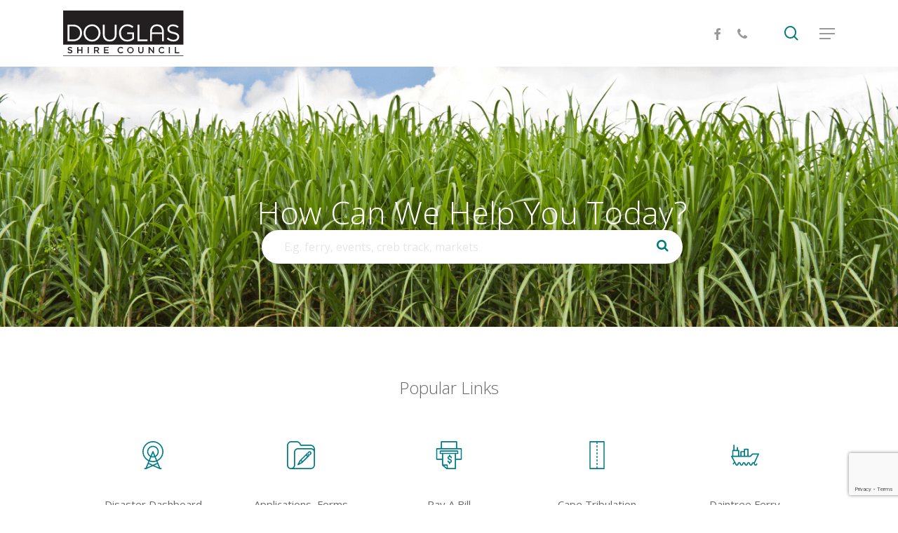

--- FILE ---
content_type: text/html; charset=UTF-8
request_url: https://douglas.qld.gov.au/
body_size: 41068
content:
<!doctype html>
<html lang="en-US" class="no-js">
<head>
	<meta charset="UTF-8">
	<meta name="viewport" content="width=device-width, initial-scale=1, maximum-scale=1, user-scalable=0" /><meta name='robots' content='index, follow, max-image-preview:large, max-snippet:-1, max-video-preview:-1' />

	<!-- This site is optimized with the Yoast SEO plugin v25.6 - https://yoast.com/wordpress/plugins/seo/ -->
	<title>Welcome to Douglas Shire</title>
	<link rel="canonical" href="https://douglas.qld.gov.au/" />
	<meta property="og:locale" content="en_US" />
	<meta property="og:type" content="website" />
	<meta property="og:title" content="Welcome to Douglas Shire" />
	<meta property="og:url" content="https://douglas.qld.gov.au/" />
	<meta property="og:site_name" content="Douglas Shire Council" />
	<meta property="article:publisher" content="https://www.facebook.com/douglasshirecouncil/" />
	<meta property="article:modified_time" content="2026-01-12T00:31:54+00:00" />
	<meta property="og:image" content="https://douglas.qld.gov.au/wp-content/uploads/2022/11/Douglas-Cards.jpg" />
	<meta property="og:image:width" content="800" />
	<meta property="og:image:height" content="600" />
	<meta property="og:image:type" content="image/jpeg" />
	<script type="application/ld+json" class="yoast-schema-graph">{"@context":"https://schema.org","@graph":[{"@type":"WebPage","@id":"https://douglas.qld.gov.au/","url":"https://douglas.qld.gov.au/","name":"Welcome to Douglas Shire","isPartOf":{"@id":"https://douglas.qld.gov.au/#website"},"about":{"@id":"https://douglas.qld.gov.au/#organization"},"primaryImageOfPage":{"@id":"https://douglas.qld.gov.au/#primaryimage"},"image":{"@id":"https://douglas.qld.gov.au/#primaryimage"},"thumbnailUrl":"https://douglas.qld.gov.au/wp-content/uploads/2022/11/Douglas-Cards.jpg","datePublished":"2013-12-21T05:18:43+00:00","dateModified":"2026-01-12T00:31:54+00:00","breadcrumb":{"@id":"https://douglas.qld.gov.au/#breadcrumb"},"inLanguage":"en-US","potentialAction":[{"@type":"ReadAction","target":["https://douglas.qld.gov.au/"]}]},{"@type":"ImageObject","inLanguage":"en-US","@id":"https://douglas.qld.gov.au/#primaryimage","url":"https://douglas.qld.gov.au/wp-content/uploads/2022/11/Douglas-Cards.jpg","contentUrl":"https://douglas.qld.gov.au/wp-content/uploads/2022/11/Douglas-Cards.jpg","width":800,"height":600},{"@type":"BreadcrumbList","@id":"https://douglas.qld.gov.au/#breadcrumb","itemListElement":[{"@type":"ListItem","position":1,"name":"Home"}]},{"@type":"WebSite","@id":"https://douglas.qld.gov.au/#website","url":"https://douglas.qld.gov.au/","name":"Douglas Shire Council","description":"","publisher":{"@id":"https://douglas.qld.gov.au/#organization"},"potentialAction":[{"@type":"SearchAction","target":{"@type":"EntryPoint","urlTemplate":"https://douglas.qld.gov.au/?s={search_term_string}"},"query-input":{"@type":"PropertyValueSpecification","valueRequired":true,"valueName":"search_term_string"}}],"inLanguage":"en-US"},{"@type":"Organization","@id":"https://douglas.qld.gov.au/#organization","name":"Douglas Shire Council","url":"https://douglas.qld.gov.au/","logo":{"@type":"ImageObject","inLanguage":"en-US","@id":"https://douglas.qld.gov.au/#/schema/logo/image/","url":"https://douglas.qld.gov.au/wp-content/uploads/2016/03/Douglas-Shire-Council-Logo-header-1.png","contentUrl":"https://douglas.qld.gov.au/wp-content/uploads/2016/03/Douglas-Shire-Council-Logo-header-1.png","width":333,"height":138,"caption":"Douglas Shire Council"},"image":{"@id":"https://douglas.qld.gov.au/#/schema/logo/image/"},"sameAs":["https://www.facebook.com/douglasshirecouncil/"]}]}</script>
	<!-- / Yoast SEO plugin. -->


<link rel='dns-prefetch' href='//maxcdn.bootstrapcdn.com' />
<link rel='dns-prefetch' href='//fonts.googleapis.com' />
<link rel="alternate" type="application/rss+xml" title="Douglas Shire Council &raquo; Feed" href="https://douglas.qld.gov.au/feed/" />
<link rel="alternate" type="application/rss+xml" title="Douglas Shire Council &raquo; Comments Feed" href="https://douglas.qld.gov.au/comments/feed/" />
		<!-- This site uses the Google Analytics by MonsterInsights plugin v9.11.1 - Using Analytics tracking - https://www.monsterinsights.com/ -->
							<script src="//www.googletagmanager.com/gtag/js?id=G-JBWPDDK2DZ"  data-cfasync="false" data-wpfc-render="false" type="text/javascript" async></script>
			<script data-cfasync="false" data-wpfc-render="false" type="text/javascript">
				var mi_version = '9.11.1';
				var mi_track_user = true;
				var mi_no_track_reason = '';
								var MonsterInsightsDefaultLocations = {"page_location":"https:\/\/douglas.qld.gov.au\/"};
								if ( typeof MonsterInsightsPrivacyGuardFilter === 'function' ) {
					var MonsterInsightsLocations = (typeof MonsterInsightsExcludeQuery === 'object') ? MonsterInsightsPrivacyGuardFilter( MonsterInsightsExcludeQuery ) : MonsterInsightsPrivacyGuardFilter( MonsterInsightsDefaultLocations );
				} else {
					var MonsterInsightsLocations = (typeof MonsterInsightsExcludeQuery === 'object') ? MonsterInsightsExcludeQuery : MonsterInsightsDefaultLocations;
				}

								var disableStrs = [
										'ga-disable-G-JBWPDDK2DZ',
									];

				/* Function to detect opted out users */
				function __gtagTrackerIsOptedOut() {
					for (var index = 0; index < disableStrs.length; index++) {
						if (document.cookie.indexOf(disableStrs[index] + '=true') > -1) {
							return true;
						}
					}

					return false;
				}

				/* Disable tracking if the opt-out cookie exists. */
				if (__gtagTrackerIsOptedOut()) {
					for (var index = 0; index < disableStrs.length; index++) {
						window[disableStrs[index]] = true;
					}
				}

				/* Opt-out function */
				function __gtagTrackerOptout() {
					for (var index = 0; index < disableStrs.length; index++) {
						document.cookie = disableStrs[index] + '=true; expires=Thu, 31 Dec 2099 23:59:59 UTC; path=/';
						window[disableStrs[index]] = true;
					}
				}

				if ('undefined' === typeof gaOptout) {
					function gaOptout() {
						__gtagTrackerOptout();
					}
				}
								window.dataLayer = window.dataLayer || [];

				window.MonsterInsightsDualTracker = {
					helpers: {},
					trackers: {},
				};
				if (mi_track_user) {
					function __gtagDataLayer() {
						dataLayer.push(arguments);
					}

					function __gtagTracker(type, name, parameters) {
						if (!parameters) {
							parameters = {};
						}

						if (parameters.send_to) {
							__gtagDataLayer.apply(null, arguments);
							return;
						}

						if (type === 'event') {
														parameters.send_to = monsterinsights_frontend.v4_id;
							var hookName = name;
							if (typeof parameters['event_category'] !== 'undefined') {
								hookName = parameters['event_category'] + ':' + name;
							}

							if (typeof MonsterInsightsDualTracker.trackers[hookName] !== 'undefined') {
								MonsterInsightsDualTracker.trackers[hookName](parameters);
							} else {
								__gtagDataLayer('event', name, parameters);
							}
							
						} else {
							__gtagDataLayer.apply(null, arguments);
						}
					}

					__gtagTracker('js', new Date());
					__gtagTracker('set', {
						'developer_id.dZGIzZG': true,
											});
					if ( MonsterInsightsLocations.page_location ) {
						__gtagTracker('set', MonsterInsightsLocations);
					}
										__gtagTracker('config', 'G-JBWPDDK2DZ', {"forceSSL":"true","link_attribution":"true"} );
										window.gtag = __gtagTracker;										(function () {
						/* https://developers.google.com/analytics/devguides/collection/analyticsjs/ */
						/* ga and __gaTracker compatibility shim. */
						var noopfn = function () {
							return null;
						};
						var newtracker = function () {
							return new Tracker();
						};
						var Tracker = function () {
							return null;
						};
						var p = Tracker.prototype;
						p.get = noopfn;
						p.set = noopfn;
						p.send = function () {
							var args = Array.prototype.slice.call(arguments);
							args.unshift('send');
							__gaTracker.apply(null, args);
						};
						var __gaTracker = function () {
							var len = arguments.length;
							if (len === 0) {
								return;
							}
							var f = arguments[len - 1];
							if (typeof f !== 'object' || f === null || typeof f.hitCallback !== 'function') {
								if ('send' === arguments[0]) {
									var hitConverted, hitObject = false, action;
									if ('event' === arguments[1]) {
										if ('undefined' !== typeof arguments[3]) {
											hitObject = {
												'eventAction': arguments[3],
												'eventCategory': arguments[2],
												'eventLabel': arguments[4],
												'value': arguments[5] ? arguments[5] : 1,
											}
										}
									}
									if ('pageview' === arguments[1]) {
										if ('undefined' !== typeof arguments[2]) {
											hitObject = {
												'eventAction': 'page_view',
												'page_path': arguments[2],
											}
										}
									}
									if (typeof arguments[2] === 'object') {
										hitObject = arguments[2];
									}
									if (typeof arguments[5] === 'object') {
										Object.assign(hitObject, arguments[5]);
									}
									if ('undefined' !== typeof arguments[1].hitType) {
										hitObject = arguments[1];
										if ('pageview' === hitObject.hitType) {
											hitObject.eventAction = 'page_view';
										}
									}
									if (hitObject) {
										action = 'timing' === arguments[1].hitType ? 'timing_complete' : hitObject.eventAction;
										hitConverted = mapArgs(hitObject);
										__gtagTracker('event', action, hitConverted);
									}
								}
								return;
							}

							function mapArgs(args) {
								var arg, hit = {};
								var gaMap = {
									'eventCategory': 'event_category',
									'eventAction': 'event_action',
									'eventLabel': 'event_label',
									'eventValue': 'event_value',
									'nonInteraction': 'non_interaction',
									'timingCategory': 'event_category',
									'timingVar': 'name',
									'timingValue': 'value',
									'timingLabel': 'event_label',
									'page': 'page_path',
									'location': 'page_location',
									'title': 'page_title',
									'referrer' : 'page_referrer',
								};
								for (arg in args) {
																		if (!(!args.hasOwnProperty(arg) || !gaMap.hasOwnProperty(arg))) {
										hit[gaMap[arg]] = args[arg];
									} else {
										hit[arg] = args[arg];
									}
								}
								return hit;
							}

							try {
								f.hitCallback();
							} catch (ex) {
							}
						};
						__gaTracker.create = newtracker;
						__gaTracker.getByName = newtracker;
						__gaTracker.getAll = function () {
							return [];
						};
						__gaTracker.remove = noopfn;
						__gaTracker.loaded = true;
						window['__gaTracker'] = __gaTracker;
					})();
									} else {
										console.log("");
					(function () {
						function __gtagTracker() {
							return null;
						}

						window['__gtagTracker'] = __gtagTracker;
						window['gtag'] = __gtagTracker;
					})();
									}
			</script>
							<!-- / Google Analytics by MonsterInsights -->
		<script type="text/javascript">
/* <![CDATA[ */
window._wpemojiSettings = {"baseUrl":"https:\/\/s.w.org\/images\/core\/emoji\/15.0.3\/72x72\/","ext":".png","svgUrl":"https:\/\/s.w.org\/images\/core\/emoji\/15.0.3\/svg\/","svgExt":".svg","source":{"concatemoji":"https:\/\/douglas.qld.gov.au\/wp-includes\/js\/wp-emoji-release.min.js?ver=6.6.4"}};
/*! This file is auto-generated */
!function(i,n){var o,s,e;function c(e){try{var t={supportTests:e,timestamp:(new Date).valueOf()};sessionStorage.setItem(o,JSON.stringify(t))}catch(e){}}function p(e,t,n){e.clearRect(0,0,e.canvas.width,e.canvas.height),e.fillText(t,0,0);var t=new Uint32Array(e.getImageData(0,0,e.canvas.width,e.canvas.height).data),r=(e.clearRect(0,0,e.canvas.width,e.canvas.height),e.fillText(n,0,0),new Uint32Array(e.getImageData(0,0,e.canvas.width,e.canvas.height).data));return t.every(function(e,t){return e===r[t]})}function u(e,t,n){switch(t){case"flag":return n(e,"\ud83c\udff3\ufe0f\u200d\u26a7\ufe0f","\ud83c\udff3\ufe0f\u200b\u26a7\ufe0f")?!1:!n(e,"\ud83c\uddfa\ud83c\uddf3","\ud83c\uddfa\u200b\ud83c\uddf3")&&!n(e,"\ud83c\udff4\udb40\udc67\udb40\udc62\udb40\udc65\udb40\udc6e\udb40\udc67\udb40\udc7f","\ud83c\udff4\u200b\udb40\udc67\u200b\udb40\udc62\u200b\udb40\udc65\u200b\udb40\udc6e\u200b\udb40\udc67\u200b\udb40\udc7f");case"emoji":return!n(e,"\ud83d\udc26\u200d\u2b1b","\ud83d\udc26\u200b\u2b1b")}return!1}function f(e,t,n){var r="undefined"!=typeof WorkerGlobalScope&&self instanceof WorkerGlobalScope?new OffscreenCanvas(300,150):i.createElement("canvas"),a=r.getContext("2d",{willReadFrequently:!0}),o=(a.textBaseline="top",a.font="600 32px Arial",{});return e.forEach(function(e){o[e]=t(a,e,n)}),o}function t(e){var t=i.createElement("script");t.src=e,t.defer=!0,i.head.appendChild(t)}"undefined"!=typeof Promise&&(o="wpEmojiSettingsSupports",s=["flag","emoji"],n.supports={everything:!0,everythingExceptFlag:!0},e=new Promise(function(e){i.addEventListener("DOMContentLoaded",e,{once:!0})}),new Promise(function(t){var n=function(){try{var e=JSON.parse(sessionStorage.getItem(o));if("object"==typeof e&&"number"==typeof e.timestamp&&(new Date).valueOf()<e.timestamp+604800&&"object"==typeof e.supportTests)return e.supportTests}catch(e){}return null}();if(!n){if("undefined"!=typeof Worker&&"undefined"!=typeof OffscreenCanvas&&"undefined"!=typeof URL&&URL.createObjectURL&&"undefined"!=typeof Blob)try{var e="postMessage("+f.toString()+"("+[JSON.stringify(s),u.toString(),p.toString()].join(",")+"));",r=new Blob([e],{type:"text/javascript"}),a=new Worker(URL.createObjectURL(r),{name:"wpTestEmojiSupports"});return void(a.onmessage=function(e){c(n=e.data),a.terminate(),t(n)})}catch(e){}c(n=f(s,u,p))}t(n)}).then(function(e){for(var t in e)n.supports[t]=e[t],n.supports.everything=n.supports.everything&&n.supports[t],"flag"!==t&&(n.supports.everythingExceptFlag=n.supports.everythingExceptFlag&&n.supports[t]);n.supports.everythingExceptFlag=n.supports.everythingExceptFlag&&!n.supports.flag,n.DOMReady=!1,n.readyCallback=function(){n.DOMReady=!0}}).then(function(){return e}).then(function(){var e;n.supports.everything||(n.readyCallback(),(e=n.source||{}).concatemoji?t(e.concatemoji):e.wpemoji&&e.twemoji&&(t(e.twemoji),t(e.wpemoji)))}))}((window,document),window._wpemojiSettings);
/* ]]> */
</script>
<link rel='stylesheet' id='wpfb-css' href='//douglas.qld.gov.au/wp-content/plugins/wp-filebase/wp-filebase.css?t=1469619033&#038;ver=3.4.4' type='text/css' media='all' />
<link rel='stylesheet' id='sbi_styles-css' href='https://douglas.qld.gov.au/wp-content/plugins/instagram-feed/css/sbi-styles.min.css?ver=6.10.0' type='text/css' media='all' />
<style id='wp-emoji-styles-inline-css' type='text/css'>

	img.wp-smiley, img.emoji {
		display: inline !important;
		border: none !important;
		box-shadow: none !important;
		height: 1em !important;
		width: 1em !important;
		margin: 0 0.07em !important;
		vertical-align: -0.1em !important;
		background: none !important;
		padding: 0 !important;
	}
</style>
<link rel='stylesheet' id='wp-block-library-css' href='https://douglas.qld.gov.au/wp-includes/css/dist/block-library/style.min.css?ver=6.6.4' type='text/css' media='all' />
<style id='create-block-reservoir-levels-widget-style-inline-css' type='text/css'>
.reservoir-widget-container .reservoir-widget,.wp-block-create-block-reservoir-levels-widget{color:#333;font-family:Arial,sans-serif;margin:0 auto;max-width:1200px;overflow-y:auto}.reservoir-widget h2{color:#444;font-size:1.8rem;font-weight:700;margin-bottom:15px;text-align:left}.reservoir-details{align-items:stretch;display:grid;gap:20px;grid-auto-rows:400px;grid-template-columns:1fr 1fr 1fr 1.4fr;height:100%;margin-bottom:30px}.reservoir-details.total-reservoir{background-color:#fbe8a6;border-radius:8px;box-shadow:0 1px 6px rgba(0,0,0,.1);display:grid;flex-direction:column;height:100%;justify-content:center;padding:20px;text-align:center;transition:transform .2s,box-shadow .2s}.reservoir-details .total-reservoir h3{color:#444;font-size:1.2rem;font-weight:700;margin-bottom:10px}.reservoir-details .total-reservoir .level{color:#444;font-size:2rem;font-weight:700}.reservoir-details .total-reservoir .paragraph{color:#555;display:flex;font-size:.9rem;font-weight:500;justify-content:center;margin-top:5;text-align:center}.reservoir-details .total-reservoir .total-usage{align-items:center;color:#555;display:flex;font-size:1.2rem;font-weight:500;justify-content:center;line-height:1.2;margin-left:-10px;margin-right:15px;margin-top:10px;text-align:center}.total-reservoir:hover .label:before{content:attr(data-hover);font-size:.8rem;line-height:1.2;transition:content .3s ease-in-out}.grounding-boxes{display:flex;gap:20px;justify-content:space-between;margin-top:20px;padding:0 15px}.grounding-box{background-color:#f0f8fa;border-radius:8px;flex:1;margin:0 10px;padding:15px;text-align:center;transition:transform .2s,box-shadow .2s}.grounding-box .box-title{color:#8b8b8b;font-size:1rem;font-weight:700;margin-bottom:10px}.grounding-box .box-value{color:#8b8b8b;font-size:1.4rem;font-weight:700}.grounding-box .box-value.positive{color:#d9534f}.grounding-box .box-value.negative{color:#28a745}.grounding-box .label:before{color:#8b8b8b;content:attr(data-hover);display:block;font-size:.8rem;line-height:1.2;margin:0 5px;text-align:center;transition:content .3s ease-in-out}.grounding-box:hover .label:before{content:attr(data-hover)}.reservoir-column{gap:20px}.reservoir,.reservoir-column{display:flex;flex-direction:column}.reservoir{align-items:center;background-color:#e0edee;border-radius:8px;box-shadow:0 1px 6px rgba(0,0,0,.1);gap:10px;height:100%;justify-content:center;overflow:hidden;padding:8px;position:relative;text-align:center;transition:transform .25s,box-shadow .25s;-webkit-user-select:none;-moz-user-select:none;user-select:none}.reservoir:active,.reservoir:hover{box-shadow:0 4px 12px rgba(0,0,0,.2);transform:translateY(-5px)}.line-divider,.line-divider-thick,.reservoir .level,.reservoir .tag,.reservoir .usage,.reservoir h3,.reservoir-details .total-reservoir .grounding-boxes,.reservoir-details .total-reservoir .paragraph,.reservoir-details .total-reservoir .total-change,.reservoir-details .total-reservoir .total-usage{position:relative;z-index:1}.reservoir .tag{color:#444;font-size:1.4rem;font-weight:700;text-align:center}.reservoir .level{color:#444;font-size:1.8rem;font-weight:700;margin:5px 0 0}.reservoir .usage{align-items:center;color:#555;display:flex;font-size:.9rem;font-weight:500;justify-content:center;margin:0 0 0 -20px;text-align:center}.water-icon{align-items:center;height:auto;margin-right:8px;max-width:12px}.total-water-icon{height:auto;margin-right:8px;max-width:15px}.reservoir-fill{background-color:#b6d8db;bottom:0;height:0;left:0;position:absolute;transition:height 1s ease-in-out;width:100%;z-index:0}.updated-daily{color:#8b8b8b;display:flex;font-size:.8rem;gap:10px;justify-content:left;margin-top:10px;text-align:center}.empty-column{background-color:transparent;grid-column:span 1;height:100%}.map-container{aspect-ratio:278/363;background-color:transparent;height:auto;max-width:100%;opacity:.2;position:relative;width:100%}.map-container svg{display:block;height:100%;max-width:100%;-o-object-fit:contain;object-fit:contain;position:relative}.blue-dot{background-color:blue;border-radius:50%;height:20px;position:absolute;transform:scale(0);transition:transform .3s ease,left .3s ease,top .3s ease;width:20px;z-index:1}.line-divider{height:2px}.line-divider,.line-divider-thick{background-color:#ddd;margin:0;width:75%}.line-divider-thick{height:3px}@media(max-width:1200px){.reservoir-details{grid-template-columns:1fr 1fr 1fr}}@media(min-width:768px)and (max-width:1200px){.reservoir-details{grid-template-columns:1fr 1fr 1fr}.map-container{display:none}.reservoir-details .total-reservoir .level,.reservoir-details .total-reservoir .paragraph{line-height:1.2}.reservoir-details .total-reservoir .total-usage{line-height:1.2;margin-top:5px}.grounding-boxes{flex-direction:column;margin-bottom:5px;margin-top:10px}.grounding-box{border-radius:8px;padding:5px}}@media(max-width:768px){.reservoir-details{display:flex;flex-direction:column;grid-template-columns:1fr 1fr}.reservoir-details.total-reservoir{grid-column:span 2!important}.map-container{display:none}.updated-daily{justify-content:center}}@media(hover:hover)and (pointer:fine){.blue-dot{transform:scale(0);transition:transform .3s ease,left .3s ease,top .3s ease}.reservoir:hover .blue-dot{transform:scale(1)}}@media(hover:none)and (pointer:coarse){.blue-dot{transform:scale(0);transition:transform .3s ease,left .3s ease,top .3s ease}.reservoir:hover .blue-dot{transform:none}}.turbidity-details{display:grid;gap:20px;grid-template-columns:1fr 1fr 1fr 1.4fr}.turbidity-item{background-color:#e0edee;border-radius:8px;flex-direction:column;justify-content:center;min-height:180px;padding:8px;transition:transform .25s,box-shadow .25s}.turbidity-item,.turbidity-item .reservoir-name{align-items:center;display:flex;text-align:center}.turbidity-item .reservoir-name{color:#444;font-size:1.4rem;font-weight:700;margin-bottom:10px;min-height:75px}.turbidity-scale{background:linear-gradient(90deg,#50c878 0,#50c878 35%,#ffbf00 0,#ffbf00 70%,#ff4500 0,#ff4500);border-radius:10px;height:20px;max-width:200px;position:relative;width:100%}.turbidity-pointer{border-bottom:20px solid #333;border-left:8px solid transparent;border-right:8px solid transparent;height:0;position:absolute;transform:translate(-50%,50%);transition:left 1.5s ease-in-out;width:0;z-index:1}.turbidity-value{color:#555;font-size:1rem;font-weight:700;margin-top:.5rem;min-height:1.5em}.turbidity-explanation-col{align-items:top;background-color:#fff;justify-content:top;text-align:left}p.turbidity-explanation{color:#555;font-size:.95rem;line-height:1.4;margin:10px 0 0!important}.turbidity-ranges{margin-top:10px!important}.range-item{align-items:center;display:flex;margin-bottom:.5rem}.range-swatch{border-radius:4px;display:inline-block;height:16px;margin-right:8px;width:16px}.range-label{color:#555;font-size:.85rem}@media(max-width:1200px){.turbidity-details{grid-template-columns:1fr 1fr}.turbidity-item{min-height:150px}.turbidity-item .reservoir-name{min-height:0}}@media(max-width:768px){.turbidity-details{grid-template-columns:1fr}.turbidity-item{flex-direction:column;margin-bottom:0;margin-top:10px;min-height:0;padding:5px}.turbidity-item .reservoir-name{min-height:0}p.turbidity-explanation{margin:0!important}}

</style>
<style id='safe-svg-svg-icon-style-inline-css' type='text/css'>
.safe-svg-cover{text-align:center}.safe-svg-cover .safe-svg-inside{display:inline-block;max-width:100%}.safe-svg-cover svg{fill:currentColor;height:100%;max-height:100%;max-width:100%;width:100%}

</style>
<style id='classic-theme-styles-inline-css' type='text/css'>
/*! This file is auto-generated */
.wp-block-button__link{color:#fff;background-color:#32373c;border-radius:9999px;box-shadow:none;text-decoration:none;padding:calc(.667em + 2px) calc(1.333em + 2px);font-size:1.125em}.wp-block-file__button{background:#32373c;color:#fff;text-decoration:none}
</style>
<style id='global-styles-inline-css' type='text/css'>
:root{--wp--preset--aspect-ratio--square: 1;--wp--preset--aspect-ratio--4-3: 4/3;--wp--preset--aspect-ratio--3-4: 3/4;--wp--preset--aspect-ratio--3-2: 3/2;--wp--preset--aspect-ratio--2-3: 2/3;--wp--preset--aspect-ratio--16-9: 16/9;--wp--preset--aspect-ratio--9-16: 9/16;--wp--preset--color--black: #000000;--wp--preset--color--cyan-bluish-gray: #abb8c3;--wp--preset--color--white: #ffffff;--wp--preset--color--pale-pink: #f78da7;--wp--preset--color--vivid-red: #cf2e2e;--wp--preset--color--luminous-vivid-orange: #ff6900;--wp--preset--color--luminous-vivid-amber: #fcb900;--wp--preset--color--light-green-cyan: #7bdcb5;--wp--preset--color--vivid-green-cyan: #00d084;--wp--preset--color--pale-cyan-blue: #8ed1fc;--wp--preset--color--vivid-cyan-blue: #0693e3;--wp--preset--color--vivid-purple: #9b51e0;--wp--preset--gradient--vivid-cyan-blue-to-vivid-purple: linear-gradient(135deg,rgba(6,147,227,1) 0%,rgb(155,81,224) 100%);--wp--preset--gradient--light-green-cyan-to-vivid-green-cyan: linear-gradient(135deg,rgb(122,220,180) 0%,rgb(0,208,130) 100%);--wp--preset--gradient--luminous-vivid-amber-to-luminous-vivid-orange: linear-gradient(135deg,rgba(252,185,0,1) 0%,rgba(255,105,0,1) 100%);--wp--preset--gradient--luminous-vivid-orange-to-vivid-red: linear-gradient(135deg,rgba(255,105,0,1) 0%,rgb(207,46,46) 100%);--wp--preset--gradient--very-light-gray-to-cyan-bluish-gray: linear-gradient(135deg,rgb(238,238,238) 0%,rgb(169,184,195) 100%);--wp--preset--gradient--cool-to-warm-spectrum: linear-gradient(135deg,rgb(74,234,220) 0%,rgb(151,120,209) 20%,rgb(207,42,186) 40%,rgb(238,44,130) 60%,rgb(251,105,98) 80%,rgb(254,248,76) 100%);--wp--preset--gradient--blush-light-purple: linear-gradient(135deg,rgb(255,206,236) 0%,rgb(152,150,240) 100%);--wp--preset--gradient--blush-bordeaux: linear-gradient(135deg,rgb(254,205,165) 0%,rgb(254,45,45) 50%,rgb(107,0,62) 100%);--wp--preset--gradient--luminous-dusk: linear-gradient(135deg,rgb(255,203,112) 0%,rgb(199,81,192) 50%,rgb(65,88,208) 100%);--wp--preset--gradient--pale-ocean: linear-gradient(135deg,rgb(255,245,203) 0%,rgb(182,227,212) 50%,rgb(51,167,181) 100%);--wp--preset--gradient--electric-grass: linear-gradient(135deg,rgb(202,248,128) 0%,rgb(113,206,126) 100%);--wp--preset--gradient--midnight: linear-gradient(135deg,rgb(2,3,129) 0%,rgb(40,116,252) 100%);--wp--preset--font-size--small: 13px;--wp--preset--font-size--medium: 20px;--wp--preset--font-size--large: 36px;--wp--preset--font-size--x-large: 42px;--wp--preset--spacing--20: 0.44rem;--wp--preset--spacing--30: 0.67rem;--wp--preset--spacing--40: 1rem;--wp--preset--spacing--50: 1.5rem;--wp--preset--spacing--60: 2.25rem;--wp--preset--spacing--70: 3.38rem;--wp--preset--spacing--80: 5.06rem;--wp--preset--shadow--natural: 6px 6px 9px rgba(0, 0, 0, 0.2);--wp--preset--shadow--deep: 12px 12px 50px rgba(0, 0, 0, 0.4);--wp--preset--shadow--sharp: 6px 6px 0px rgba(0, 0, 0, 0.2);--wp--preset--shadow--outlined: 6px 6px 0px -3px rgba(255, 255, 255, 1), 6px 6px rgba(0, 0, 0, 1);--wp--preset--shadow--crisp: 6px 6px 0px rgba(0, 0, 0, 1);}:where(.is-layout-flex){gap: 0.5em;}:where(.is-layout-grid){gap: 0.5em;}body .is-layout-flex{display: flex;}.is-layout-flex{flex-wrap: wrap;align-items: center;}.is-layout-flex > :is(*, div){margin: 0;}body .is-layout-grid{display: grid;}.is-layout-grid > :is(*, div){margin: 0;}:where(.wp-block-columns.is-layout-flex){gap: 2em;}:where(.wp-block-columns.is-layout-grid){gap: 2em;}:where(.wp-block-post-template.is-layout-flex){gap: 1.25em;}:where(.wp-block-post-template.is-layout-grid){gap: 1.25em;}.has-black-color{color: var(--wp--preset--color--black) !important;}.has-cyan-bluish-gray-color{color: var(--wp--preset--color--cyan-bluish-gray) !important;}.has-white-color{color: var(--wp--preset--color--white) !important;}.has-pale-pink-color{color: var(--wp--preset--color--pale-pink) !important;}.has-vivid-red-color{color: var(--wp--preset--color--vivid-red) !important;}.has-luminous-vivid-orange-color{color: var(--wp--preset--color--luminous-vivid-orange) !important;}.has-luminous-vivid-amber-color{color: var(--wp--preset--color--luminous-vivid-amber) !important;}.has-light-green-cyan-color{color: var(--wp--preset--color--light-green-cyan) !important;}.has-vivid-green-cyan-color{color: var(--wp--preset--color--vivid-green-cyan) !important;}.has-pale-cyan-blue-color{color: var(--wp--preset--color--pale-cyan-blue) !important;}.has-vivid-cyan-blue-color{color: var(--wp--preset--color--vivid-cyan-blue) !important;}.has-vivid-purple-color{color: var(--wp--preset--color--vivid-purple) !important;}.has-black-background-color{background-color: var(--wp--preset--color--black) !important;}.has-cyan-bluish-gray-background-color{background-color: var(--wp--preset--color--cyan-bluish-gray) !important;}.has-white-background-color{background-color: var(--wp--preset--color--white) !important;}.has-pale-pink-background-color{background-color: var(--wp--preset--color--pale-pink) !important;}.has-vivid-red-background-color{background-color: var(--wp--preset--color--vivid-red) !important;}.has-luminous-vivid-orange-background-color{background-color: var(--wp--preset--color--luminous-vivid-orange) !important;}.has-luminous-vivid-amber-background-color{background-color: var(--wp--preset--color--luminous-vivid-amber) !important;}.has-light-green-cyan-background-color{background-color: var(--wp--preset--color--light-green-cyan) !important;}.has-vivid-green-cyan-background-color{background-color: var(--wp--preset--color--vivid-green-cyan) !important;}.has-pale-cyan-blue-background-color{background-color: var(--wp--preset--color--pale-cyan-blue) !important;}.has-vivid-cyan-blue-background-color{background-color: var(--wp--preset--color--vivid-cyan-blue) !important;}.has-vivid-purple-background-color{background-color: var(--wp--preset--color--vivid-purple) !important;}.has-black-border-color{border-color: var(--wp--preset--color--black) !important;}.has-cyan-bluish-gray-border-color{border-color: var(--wp--preset--color--cyan-bluish-gray) !important;}.has-white-border-color{border-color: var(--wp--preset--color--white) !important;}.has-pale-pink-border-color{border-color: var(--wp--preset--color--pale-pink) !important;}.has-vivid-red-border-color{border-color: var(--wp--preset--color--vivid-red) !important;}.has-luminous-vivid-orange-border-color{border-color: var(--wp--preset--color--luminous-vivid-orange) !important;}.has-luminous-vivid-amber-border-color{border-color: var(--wp--preset--color--luminous-vivid-amber) !important;}.has-light-green-cyan-border-color{border-color: var(--wp--preset--color--light-green-cyan) !important;}.has-vivid-green-cyan-border-color{border-color: var(--wp--preset--color--vivid-green-cyan) !important;}.has-pale-cyan-blue-border-color{border-color: var(--wp--preset--color--pale-cyan-blue) !important;}.has-vivid-cyan-blue-border-color{border-color: var(--wp--preset--color--vivid-cyan-blue) !important;}.has-vivid-purple-border-color{border-color: var(--wp--preset--color--vivid-purple) !important;}.has-vivid-cyan-blue-to-vivid-purple-gradient-background{background: var(--wp--preset--gradient--vivid-cyan-blue-to-vivid-purple) !important;}.has-light-green-cyan-to-vivid-green-cyan-gradient-background{background: var(--wp--preset--gradient--light-green-cyan-to-vivid-green-cyan) !important;}.has-luminous-vivid-amber-to-luminous-vivid-orange-gradient-background{background: var(--wp--preset--gradient--luminous-vivid-amber-to-luminous-vivid-orange) !important;}.has-luminous-vivid-orange-to-vivid-red-gradient-background{background: var(--wp--preset--gradient--luminous-vivid-orange-to-vivid-red) !important;}.has-very-light-gray-to-cyan-bluish-gray-gradient-background{background: var(--wp--preset--gradient--very-light-gray-to-cyan-bluish-gray) !important;}.has-cool-to-warm-spectrum-gradient-background{background: var(--wp--preset--gradient--cool-to-warm-spectrum) !important;}.has-blush-light-purple-gradient-background{background: var(--wp--preset--gradient--blush-light-purple) !important;}.has-blush-bordeaux-gradient-background{background: var(--wp--preset--gradient--blush-bordeaux) !important;}.has-luminous-dusk-gradient-background{background: var(--wp--preset--gradient--luminous-dusk) !important;}.has-pale-ocean-gradient-background{background: var(--wp--preset--gradient--pale-ocean) !important;}.has-electric-grass-gradient-background{background: var(--wp--preset--gradient--electric-grass) !important;}.has-midnight-gradient-background{background: var(--wp--preset--gradient--midnight) !important;}.has-small-font-size{font-size: var(--wp--preset--font-size--small) !important;}.has-medium-font-size{font-size: var(--wp--preset--font-size--medium) !important;}.has-large-font-size{font-size: var(--wp--preset--font-size--large) !important;}.has-x-large-font-size{font-size: var(--wp--preset--font-size--x-large) !important;}
:where(.wp-block-post-template.is-layout-flex){gap: 1.25em;}:where(.wp-block-post-template.is-layout-grid){gap: 1.25em;}
:where(.wp-block-columns.is-layout-flex){gap: 2em;}:where(.wp-block-columns.is-layout-grid){gap: 2em;}
:root :where(.wp-block-pullquote){font-size: 1.5em;line-height: 1.6;}
</style>
<link rel='stylesheet' id='contact-form-7-css' href='https://douglas.qld.gov.au/wp-content/plugins/contact-form-7/includes/css/styles.css?ver=6.0.6' type='text/css' media='all' />
<link rel='stylesheet' id='nectar-slider-css' href='https://douglas.qld.gov.au/wp-content/plugins/salient-nectar-slider/css/nectar-slider.css?ver=1.7.2' type='text/css' media='all' />
<link rel='stylesheet' id='salient-social-css' href='https://douglas.qld.gov.au/wp-content/plugins/salient-social/css/style.css?ver=1.2.2' type='text/css' media='all' />
<style id='salient-social-inline-css' type='text/css'>

  .sharing-default-minimal .nectar-love.loved,
  body .nectar-social[data-color-override="override"].fixed > a:before, 
  body .nectar-social[data-color-override="override"].fixed .nectar-social-inner a,
  .sharing-default-minimal .nectar-social[data-color-override="override"] .nectar-social-inner a:hover,
  .nectar-social.vertical[data-color-override="override"] .nectar-social-inner a:hover {
    background-color: #007c89;
  }
  .nectar-social.hover .nectar-love.loved,
  .nectar-social.hover > .nectar-love-button a:hover,
  .nectar-social[data-color-override="override"].hover > div a:hover,
  #single-below-header .nectar-social[data-color-override="override"].hover > div a:hover,
  .nectar-social[data-color-override="override"].hover .share-btn:hover,
  .sharing-default-minimal .nectar-social[data-color-override="override"] .nectar-social-inner a {
    border-color: #007c89;
  }
  #single-below-header .nectar-social.hover .nectar-love.loved i,
  #single-below-header .nectar-social.hover[data-color-override="override"] a:hover,
  #single-below-header .nectar-social.hover[data-color-override="override"] a:hover i,
  #single-below-header .nectar-social.hover .nectar-love-button a:hover i,
  .nectar-love:hover i,
  .hover .nectar-love:hover .total_loves,
  .nectar-love.loved i,
  .nectar-social.hover .nectar-love.loved .total_loves,
  .nectar-social.hover .share-btn:hover, 
  .nectar-social[data-color-override="override"].hover .nectar-social-inner a:hover,
  .nectar-social[data-color-override="override"].hover > div:hover span,
  .sharing-default-minimal .nectar-social[data-color-override="override"] .nectar-social-inner a:not(:hover) i,
  .sharing-default-minimal .nectar-social[data-color-override="override"] .nectar-social-inner a:not(:hover) {
    color: #007c89;
  }
</style>
<style id='wpxpo-global-style-inline-css' type='text/css'>
:root {
			--preset-color1: #037fff;
			--preset-color2: #026fe0;
			--preset-color3: #071323;
			--preset-color4: #132133;
			--preset-color5: #34495e;
			--preset-color6: #787676;
			--preset-color7: #f0f2f3;
			--preset-color8: #f8f9fa;
			--preset-color9: #ffffff;
		}{}
</style>
<style id='ultp-preset-colors-style-inline-css' type='text/css'>
:root { --postx_preset_Base_1_color: #f4f4ff; --postx_preset_Base_2_color: #dddff8; --postx_preset_Base_3_color: #B4B4D6; --postx_preset_Primary_color: #3323f0; --postx_preset_Secondary_color: #4a5fff; --postx_preset_Tertiary_color: #FFFFFF; --postx_preset_Contrast_3_color: #545472; --postx_preset_Contrast_2_color: #262657; --postx_preset_Contrast_1_color: #10102e; --postx_preset_Over_Primary_color: #ffffff;  }
</style>
<style id='ultp-preset-gradient-style-inline-css' type='text/css'>
:root { --postx_preset_Primary_to_Secondary_to_Right_gradient: linear-gradient(90deg, var(--postx_preset_Primary_color) 0%, var(--postx_preset_Secondary_color) 100%); --postx_preset_Primary_to_Secondary_to_Bottom_gradient: linear-gradient(180deg, var(--postx_preset_Primary_color) 0%, var(--postx_preset_Secondary_color) 100%); --postx_preset_Secondary_to_Primary_to_Right_gradient: linear-gradient(90deg, var(--postx_preset_Secondary_color) 0%, var(--postx_preset_Primary_color) 100%); --postx_preset_Secondary_to_Primary_to_Bottom_gradient: linear-gradient(180deg, var(--postx_preset_Secondary_color) 0%, var(--postx_preset_Primary_color) 100%); --postx_preset_Cold_Evening_gradient: linear-gradient(0deg, rgb(12, 52, 131) 0%, rgb(162, 182, 223) 100%, rgb(107, 140, 206) 100%, rgb(162, 182, 223) 100%); --postx_preset_Purple_Division_gradient: linear-gradient(0deg, rgb(112, 40, 228) 0%, rgb(229, 178, 202) 100%); --postx_preset_Over_Sun_gradient: linear-gradient(60deg, rgb(171, 236, 214) 0%, rgb(251, 237, 150) 100%); --postx_preset_Morning_Salad_gradient: linear-gradient(-255deg, rgb(183, 248, 219) 0%, rgb(80, 167, 194) 100%); --postx_preset_Fabled_Sunset_gradient: linear-gradient(-270deg, rgb(35, 21, 87) 0%, rgb(68, 16, 122) 29%, rgb(255, 19, 97) 67%, rgb(255, 248, 0) 100%);  }
</style>
<style id='ultp-preset-typo-style-inline-css' type='text/css'>
:root { --postx_preset_Heading_typo_font_family: Helvetica; --postx_preset_Heading_typo_font_family_type: sans-serif; --postx_preset_Heading_typo_font_weight: 600; --postx_preset_Heading_typo_text_transform: capitalize; --postx_preset_Body_and_Others_typo_font_family: Helvetica; --postx_preset_Body_and_Others_typo_font_family_type: sans-serif; --postx_preset_Body_and_Others_typo_font_weight: 400; --postx_preset_Body_and_Others_typo_text_transform: lowercase; --postx_preset_body_typo_font_size_lg: 16px; --postx_preset_paragraph_1_typo_font_size_lg: 12px; --postx_preset_paragraph_2_typo_font_size_lg: 12px; --postx_preset_paragraph_3_typo_font_size_lg: 12px; --postx_preset_heading_h1_typo_font_size_lg: 42px; --postx_preset_heading_h2_typo_font_size_lg: 36px; --postx_preset_heading_h3_typo_font_size_lg: 30px; --postx_preset_heading_h4_typo_font_size_lg: 24px; --postx_preset_heading_h5_typo_font_size_lg: 20px; --postx_preset_heading_h6_typo_font_size_lg: 16px; }
</style>
<link rel='stylesheet' id='wp-date-remover-css' href='https://douglas.qld.gov.au/wp-content/plugins/wp-date-remover/public/css/wp-date-remover-public.css?ver=1.0.0' type='text/css' media='all' />
<link rel='stylesheet' id='cff-css' href='https://douglas.qld.gov.au/wp-content/plugins/custom-facebook-feed/assets/css/cff-style.min.css?ver=4.3.4' type='text/css' media='all' />
<link rel='stylesheet' id='sb-font-awesome-css' href='https://maxcdn.bootstrapcdn.com/font-awesome/4.7.0/css/font-awesome.min.css?ver=6.6.4' type='text/css' media='all' />
<link rel='stylesheet' id='font-awesome-css' href='https://douglas.qld.gov.au/wp-content/themes/salient/css/font-awesome-legacy.min.css?ver=4.7.1' type='text/css' media='all' />
<link rel='stylesheet' id='salient-grid-system-css' href='https://douglas.qld.gov.au/wp-content/themes/salient/css/build/grid-system.css?ver=14.0.5' type='text/css' media='all' />
<link rel='stylesheet' id='main-styles-css' href='https://douglas.qld.gov.au/wp-content/themes/salient/css/build/style.css?ver=14.0.5' type='text/css' media='all' />
<style id='main-styles-inline-css' type='text/css'>
html body[data-header-resize="1"] .container-wrap, html body[data-header-format="left-header"][data-header-resize="0"] .container-wrap, html body[data-header-resize="0"] .container-wrap, body[data-header-format="left-header"][data-header-resize="0"] .container-wrap { padding-top: 0; } .main-content > .row > #breadcrumbs.yoast { padding: 20px 0; }
</style>
<link rel='stylesheet' id='nectar-element-wpb-column-border-css' href='https://douglas.qld.gov.au/wp-content/themes/salient/css/build/elements/element-wpb-column-border.css?ver=14.0.5' type='text/css' media='all' />
<link rel='stylesheet' id='nectar_default_font_open_sans-css' href='https://fonts.googleapis.com/css?family=Open+Sans%3A300%2C400%2C600%2C700&#038;subset=latin%2Clatin-ext' type='text/css' media='all' />
<link rel='stylesheet' id='nectar-blog-auto-masonry-meta-overlaid-spaced-css' href='https://douglas.qld.gov.au/wp-content/themes/salient/css/build/blog/auto-masonry-meta-overlaid-spaced.css?ver=14.0.5' type='text/css' media='all' />
<link rel='stylesheet' id='responsive-css' href='https://douglas.qld.gov.au/wp-content/themes/salient/css/build/responsive.css?ver=14.0.5' type='text/css' media='all' />
<link rel='stylesheet' id='select2-css' href='https://douglas.qld.gov.au/wp-content/themes/salient/css/build/plugins/select2.css?ver=4.0.1' type='text/css' media='all' />
<link rel='stylesheet' id='skin-material-css' href='https://douglas.qld.gov.au/wp-content/themes/salient/css/build/skin-material.css?ver=14.0.5' type='text/css' media='all' />
<link rel='stylesheet' id='salient-wp-menu-dynamic-css' href='https://douglas.qld.gov.au/wp-content/uploads/salient/menu-dynamic.css?ver=24750' type='text/css' media='all' />
<link rel='stylesheet' id='nectar-widget-posts-css' href='https://douglas.qld.gov.au/wp-content/themes/salient/css/build/elements/widget-nectar-posts.css?ver=14.0.5' type='text/css' media='all' />
<link rel='stylesheet' id='js_composer_front-css' href='https://douglas.qld.gov.au/wp-content/plugins/js_composer_salient/assets/css/js_composer.min.css?ver=6.7.1' type='text/css' media='all' />
<link rel='stylesheet' id='dynamic-css-css' href='https://douglas.qld.gov.au/wp-content/themes/salient/css/salient-dynamic-styles.css?ver=25854' type='text/css' media='all' />
<style id='dynamic-css-inline-css' type='text/css'>
#page-header-bg h1,#page-header-bg .subheader,.nectar-box-roll .overlaid-content h1,.nectar-box-roll .overlaid-content .subheader,#page-header-bg #portfolio-nav a i,body .section-title #portfolio-nav a:hover i,.page-header-no-bg h1,.page-header-no-bg span,#page-header-bg #portfolio-nav a i,#page-header-bg span,#page-header-bg #single-below-header a:hover,#page-header-bg #single-below-header a:focus,#page-header-bg.fullscreen-header .author-section a{color:#676767!important;}body #page-header-bg .pinterest-share i,body #page-header-bg .facebook-share i,body #page-header-bg .linkedin-share i,body #page-header-bg .twitter-share i,body #page-header-bg .google-plus-share i,body #page-header-bg .icon-salient-heart,body #page-header-bg .icon-salient-heart-2{color:#676767;}#page-header-bg[data-post-hs="default_minimal"] .inner-wrap > a:not(:hover){color:#676767;border-color:rgba(103,103,103,0.4);}.single #page-header-bg #single-below-header > span{border-color:rgba(103,103,103,0.4);}body .section-title #portfolio-nav a:hover i{opacity:0.75;}.single #page-header-bg .blog-title #single-meta .nectar-social.hover > div a,.single #page-header-bg .blog-title #single-meta > div a,.single #page-header-bg .blog-title #single-meta ul .n-shortcode a,#page-header-bg .blog-title #single-meta .nectar-social.hover .share-btn{border-color:rgba(103,103,103,0.4);}.single #page-header-bg .blog-title #single-meta .nectar-social.hover > div a:hover,#page-header-bg .blog-title #single-meta .nectar-social.hover .share-btn:hover,.single #page-header-bg .blog-title #single-meta div > a:hover,.single #page-header-bg .blog-title #single-meta ul .n-shortcode a:hover,.single #page-header-bg .blog-title #single-meta ul li:not(.meta-share-count):hover > a{border-color:rgba(103,103,103,1);}.single #page-header-bg #single-meta div span,.single #page-header-bg #single-meta > div a,.single #page-header-bg #single-meta > div i{color:#676767!important;}.single #page-header-bg #single-meta ul .meta-share-count .nectar-social a i{color:rgba(103,103,103,0.7)!important;}.single #page-header-bg #single-meta ul .meta-share-count .nectar-social a:hover i{color:rgba(103,103,103,1)!important;}@media only screen and (min-width:1000px){body #ajax-content-wrap.no-scroll{min-height:calc(100vh - 95px);height:calc(100vh - 95px)!important;}}@media only screen and (min-width:1000px){#page-header-wrap.fullscreen-header,#page-header-wrap.fullscreen-header #page-header-bg,html:not(.nectar-box-roll-loaded) .nectar-box-roll > #page-header-bg.fullscreen-header,.nectar_fullscreen_zoom_recent_projects,#nectar_fullscreen_rows:not(.afterLoaded) > div{height:calc(100vh - 94px);}.wpb_row.vc_row-o-full-height.top-level,.wpb_row.vc_row-o-full-height.top-level > .col.span_12{min-height:calc(100vh - 94px);}html:not(.nectar-box-roll-loaded) .nectar-box-roll > #page-header-bg.fullscreen-header{top:95px;}.nectar-slider-wrap[data-fullscreen="true"]:not(.loaded),.nectar-slider-wrap[data-fullscreen="true"]:not(.loaded) .swiper-container{height:calc(100vh - 93px)!important;}.admin-bar .nectar-slider-wrap[data-fullscreen="true"]:not(.loaded),.admin-bar .nectar-slider-wrap[data-fullscreen="true"]:not(.loaded) .swiper-container{height:calc(100vh - 93px - 32px)!important;}}@media only screen and (max-width:999px){.using-mobile-browser #nectar_fullscreen_rows:not(.afterLoaded):not([data-mobile-disable="on"]) > div{height:calc(100vh - 121px);}.using-mobile-browser .wpb_row.vc_row-o-full-height.top-level,.using-mobile-browser .wpb_row.vc_row-o-full-height.top-level > .col.span_12,[data-permanent-transparent="1"].using-mobile-browser .wpb_row.vc_row-o-full-height.top-level,[data-permanent-transparent="1"].using-mobile-browser .wpb_row.vc_row-o-full-height.top-level > .col.span_12{min-height:calc(100vh - 121px);}html:not(.nectar-box-roll-loaded) .nectar-box-roll > #page-header-bg.fullscreen-header,.nectar_fullscreen_zoom_recent_projects,.nectar-slider-wrap[data-fullscreen="true"]:not(.loaded),.nectar-slider-wrap[data-fullscreen="true"]:not(.loaded) .swiper-container,#nectar_fullscreen_rows:not(.afterLoaded):not([data-mobile-disable="on"]) > div{height:calc(100vh - 68px);}.wpb_row.vc_row-o-full-height.top-level,.wpb_row.vc_row-o-full-height.top-level > .col.span_12{min-height:calc(100vh - 68px);}body[data-transparent-header="false"] #ajax-content-wrap.no-scroll{min-height:calc(100vh - 68px);height:calc(100vh - 68px);}}#ajax-content-wrap .vc_row.left_padding_14px .row_col_wrap_12{padding-left:14px;}#ajax-content-wrap .vc_row.right_padding_14px .row_col_wrap_12{padding-right:14px;}.col.padding-6-percent > .vc_column-inner,.col.padding-6-percent > .n-sticky > .vc_column-inner{padding:calc(600px * 0.06);}@media only screen and (max-width:690px){.col.padding-6-percent > .vc_column-inner,.col.padding-6-percent > .n-sticky > .vc_column-inner{padding:calc(100vw * 0.06);}}@media only screen and (min-width:1000px){.col.padding-6-percent > .vc_column-inner,.col.padding-6-percent > .n-sticky > .vc_column-inner{padding:calc((100vw - 180px) * 0.06);}.column_container:not(.vc_col-sm-12) .col.padding-6-percent > .vc_column-inner{padding:calc((100vw - 180px) * 0.03);}}@media only screen and (min-width:1425px){.col.padding-6-percent > .vc_column-inner{padding:calc(1245px * 0.06);}.column_container:not(.vc_col-sm-12) .col.padding-6-percent > .vc_column-inner{padding:calc(1245px * 0.03);}}.full-width-content .col.padding-6-percent > .vc_column-inner{padding:calc(100vw * 0.06);}@media only screen and (max-width:999px){.full-width-content .col.padding-6-percent > .vc_column-inner{padding:calc(100vw * 0.06);}}@media only screen and (min-width:1000px){.full-width-content .column_container:not(.vc_col-sm-12) .col.padding-6-percent > .vc_column-inner{padding:calc(100vw * 0.03);}}body #ajax-content-wrap .col[data-padding-pos="left"] > .vc_column-inner,#ajax-content-wrap .col[data-padding-pos="left"] > .n-sticky > .vc_column-inner{padding-right:0;padding-top:0;padding-bottom:0}.col.padding-3-percent > .vc_column-inner,.col.padding-3-percent > .n-sticky > .vc_column-inner{padding:calc(600px * 0.03);}@media only screen and (max-width:690px){.col.padding-3-percent > .vc_column-inner,.col.padding-3-percent > .n-sticky > .vc_column-inner{padding:calc(100vw * 0.03);}}@media only screen and (min-width:1000px){.col.padding-3-percent > .vc_column-inner,.col.padding-3-percent > .n-sticky > .vc_column-inner{padding:calc((100vw - 180px) * 0.03);}.column_container:not(.vc_col-sm-12) .col.padding-3-percent > .vc_column-inner{padding:calc((100vw - 180px) * 0.015);}}@media only screen and (min-width:1425px){.col.padding-3-percent > .vc_column-inner{padding:calc(1245px * 0.03);}.column_container:not(.vc_col-sm-12) .col.padding-3-percent > .vc_column-inner{padding:calc(1245px * 0.015);}}.full-width-content .col.padding-3-percent > .vc_column-inner{padding:calc(100vw * 0.03);}@media only screen and (max-width:999px){.full-width-content .col.padding-3-percent > .vc_column-inner{padding:calc(100vw * 0.03);}}@media only screen and (min-width:1000px){.full-width-content .column_container:not(.vc_col-sm-12) .col.padding-3-percent > .vc_column-inner{padding:calc(100vw * 0.015);}}#ajax-content-wrap .col[data-padding-pos="left-right"] > .vc_column-inner,#ajax-content-wrap .col[data-padding-pos="left-right"] > .n-sticky > .vc_column-inner{padding-top:0;padding-bottom:0}.col.padding-2-percent > .vc_column-inner,.col.padding-2-percent > .n-sticky > .vc_column-inner{padding:calc(600px * 0.03);}@media only screen and (max-width:690px){.col.padding-2-percent > .vc_column-inner,.col.padding-2-percent > .n-sticky > .vc_column-inner{padding:calc(100vw * 0.03);}}@media only screen and (min-width:1000px){.col.padding-2-percent > .vc_column-inner,.col.padding-2-percent > .n-sticky > .vc_column-inner{padding:calc((100vw - 180px) * 0.02);}.column_container:not(.vc_col-sm-12) .col.padding-2-percent > .vc_column-inner{padding:calc((100vw - 180px) * 0.01);}}@media only screen and (min-width:1425px){.col.padding-2-percent > .vc_column-inner{padding:calc(1245px * 0.02);}.column_container:not(.vc_col-sm-12) .col.padding-2-percent > .vc_column-inner{padding:calc(1245px * 0.01);}}.full-width-content .col.padding-2-percent > .vc_column-inner{padding:calc(100vw * 0.02);}@media only screen and (max-width:999px){.full-width-content .col.padding-2-percent > .vc_column-inner{padding:calc(100vw * 0.03);}}@media only screen and (min-width:1000px){.full-width-content .column_container:not(.vc_col-sm-12) .col.padding-2-percent > .vc_column-inner{padding:calc(100vw * 0.01);}}.wpb_column[data-border-radius="5px"] > .vc_column-inner,.wpb_column[data-border-radius="5px"] > .vc_column-inner > .column-link,.wpb_column[data-border-radius="5px"] > .vc_column-inner > .column-bg-overlay-wrap,.wpb_column[data-border-radius="5px"] > .vc_column-inner > .column-image-bg-wrap[data-bg-animation="zoom-out-reveal"],.wpb_column[data-border-radius="5px"] > .vc_column-inner > .column-image-bg-wrap .column-image-bg,.wpb_column[data-border-radius="5px"] > .vc_column-inner > .column-image-bg-wrap[data-n-parallax-bg="true"]{border-radius:5px;}.nectar_icon_wrap[data-padding="10px"] .nectar_icon{padding:10px;}.iconsmind-Communication-Tower2:before{content:"\ee16"}.iconsmind-Rename:before{content:"\e9b0"}.iconsmind-Billing:before{content:"\e993"}.iconsmind-Road-2:before{content:"\e9d4"}.iconsmind-Ship-2:before{content:"\e9da"}.iconsmind-Hammer:before{content:"\ec1a"}.iconsmind-Drop:before{content:"\e951"}.iconsmind-Jeep:before{content:"\e9cd"}.iconsmind-Newspaper-2:before{content:"\efd0"}.iconsmind-Scale:before{content:"\ec34"}.iconsmind-Family-Sign:before{content:"\eadb"}.iconsmind-Dog:before{content:"\ee58"}.iconsmind-Palm-Tree:before{content:"\ec52"}.iconsmind-Library2:before{content:"\ef77"}.iconsmind-Swimming:before{content:"\ea6f"}.iconsmind-Flowerpot:before{content:"\ec4a"}.iconsmind-Firewall:before{content:"\eb3a"}.iconsmind-City-Hall:before{content:"\edeb"}.iconsmind-Glass-Water:before{content:"\ef07"}.iconsmind-Email:before{content:"\ea9a"}.img-with-aniamtion-wrap[data-border-radius="none"] .img-with-animation,.img-with-aniamtion-wrap[data-border-radius="none"] .hover-wrap{border-radius:none;}.iconsmind-Thunderstorm:before{content:"\e96c"}.nectar-button.small{border-radius:2px 2px 2px 2px;font-size:12px;padding:8px 14px;color:#FFF;box-shadow:0 -1px rgba(0,0,0,0.1) inset;}.nectar-button.small.see-through,.nectar-button.small.see-through-2,.nectar-button.small.see-through-3{padding-top:6px;padding-bottom:6px}.nectar-button.small i{font-size:16px;line-height:16px;right:26px}.nectar-button.small i.icon-button-arrow{font-size:16px}.nectar-button.has-icon.small,.nectar-button.tilt.has-icon.small{padding-left:33px;padding-right:33px}.nectar-button.has-icon.small:hover span,.nectar-button.tilt.small.has-icon span,body.material .nectar-button.has-icon.small span{-webkit-transform:translateX(-14px);transform:translateX(-14px)}.nectar-button.small.has-icon:hover i,.nectar-button.small.tilt.has-icon i{-webkit-transform:translateX(10px);transform:translateX(10px);}body.material .nectar-button.small i{font-size:14px;}body.material[data-button-style^="rounded"] .nectar-button.small i{font-size:12px;}.screen-reader-text,.nectar-skip-to-content:not(:focus){border:0;clip:rect(1px,1px,1px,1px);clip-path:inset(50%);height:1px;margin:-1px;overflow:hidden;padding:0;position:absolute!important;width:1px;word-wrap:normal!important;}
#intro .column-link {
    z-index:12;
}
.toggle.accent-color h3 a i {
    top:25px;
}
select {
    background-color: rgba(0,0,0,0.04);
    border-radius: 4px;
    border: 2px solid rgba(0,0,0,0);
}
.wpcf7-form-control.g-recaptcha {
    margin-bottom:20px;
}
body .gform_wrapper .top_label .no_label .gfield_label {
    display:none;
}
#search-results {
    margin-bottom:30px !important;
}
#pagination {
    height:unset;
    margin-bottom:0;
}
body.search #pagination[data-layout="list-no-sidebar"] > div {
    margin:5px 0;
}
#pagination .next a,
#pagination .prev a{
    background:none;
    color:#000 !important;
    font-size:12px;
    line-height:11px;
}

#pagination a {
    display:inline;
}
#pagination a.page-numbers {
    color:#000 !important;
}
#pagination .next a:hover,
#pagination .prev a:hover,
body #pagination a.page-numbers:hover,
body #pagination a.page-numbers.active{
    color:#fff !important;
    background-color:#007c89 !important;
}
body.search #search-results[data-layout="list-no-sidebar"] article::before {
    content:counter(mycounter);
}
/*body.search-results #search-results[data-layout="list-no-sidebar"] article {
    padding-left:0;
}*/
#page-header-bg[data-post-hs="default_minimal"] .inner-wrap a.project,
.projects_masonry .post-content .article-content-wrap .meta-date {
    display:none;
}
/* hide breaks between toggles */
body[data-ext-responsive="true"].single-events .container-wrap .post-area {
    max-width:728px !important;
    margin:0 auto;
}
/* Remove list icon on the treeview */
.treeview li, ul.treeview li {
    list-style: none;
}
.dataTables_wrapper .dataTables_filter {
    margin-bottom:30px;
}
.dataTables_wrapper .dataTables_filter input {
    padding:5px;
}
.post .more-link span {
    background-color:#00a99d;
    border-radius:4px !important;
    box-shadow:none;
    transition:opacity .45s cubic-bezier(0.25, 1, 0.33, 1), transform .45s cubic-bezier(0.25, 1, 0.33, 1), border-color .45s cubic-bezier(0.25, 1, 0.33, 1), color .45s cubic-bezier(0.25, 1, 0.33, 1), background-color .45s cubic-bezier(0.25, 1, 0.33, 1), box-shadow .45s cubic-bezier(0.25, 1, 0.33, 1);
    font-size:12px;
    padding:10px 15px;
    color:#fff;
    font-family:'Open Sans';
    font-weight:600;
    line-height:20px;
}
.post .more-link span:hover {
    box-shadow:0 20px 38px rgba(0, 0, 0, 0.16);
    transform:translateY(-3px);
}
.post .post-meta .date,
.post .post-meta{
    border:none;   
}
div.toggles br:not(:first-child) {
    display: none !important;
}

.nectar-recent-posts-single_featured .grav-wrap .text a {
    display:none;
}
.nectar-recent-posts-single_featured.multiple_featured .controls li .title {
    opacity:1;
}
body .post-area.auto_meta_overlaid_spaced.span_12 {
    width:calc(100% + 4px);
    margin:0 -2px;
}
#your-douglas-page .nectar-recent-posts-single_featured {
    margin-bottom:2px;
}
.main-content > .row > .wpb_row:not(.full-width-content) .nectar-recent-posts-single_featured > div, .main-content > .row > .wpb_row:not(.full-width-content) .nectar-recent-posts-single_featured.multiple_featured > div {
    border-radius:0;
}

body #page-header-wrap { margin-bottom: 60px; }
.single-post div#page-header-wrap { margin-bottom: 0px;  } /* no margin-bottom on blog page*/
body #page-header-bg {
    background: linear-gradient(125deg, #006a6a, #00cbbc) !important;
}
/* remove the margin top to center the title when there is no breadcrumbs */
body #page-header-bg h1 {/*margin-top:-40px;*/  text-align:center; color: #FFFFFF !important;}

/* Hide breadcrumbs across the site*/
.page_breadcrumb {
    display: none;
    visibility: hidden;
}

.page_breadcrumb {font-size: 13px;padding: 3px 0 10px 0; position: absolute; width: 100%; top: -150px; text-align:center;}
.page_breadcrumb #crumbs{color:#fff;}
.page_breadcrumb #crumbs span.current{color:#fff;}
.page_breadcrumb #crumbs a{color:#fff; margin-left:5px;}
.page_breadcrumb #crumbs .you_are_here{margin-left: 0margin-right: 5px;}
.page_breadcrumb #crumbs i {height: auto;padding-left: 3px; text-align: left;}


#footer-outer .social li {
    margin:25px 5px 0 5px;
    display:inline-block;
}
#footer-outer .social li a {
    width:30px;
    height:30px;
    line-height:30px;
}
#footer-outer .social li a i {
    color:#007a7a;
}
#footer-outer .social li a:hover i {
    color:#676767;
}
body.material #top nav ul #search-btn a span.icon-salient-search {
    color:#007a7a;
}
body.material #top nav ul #search-btn a:hover span.icon-salient-search {
    color:#999 !important;
}
body.search #page-header-bg {
    padding-top: 20px;
}
#ajax-content-wrap .sharing-default-minimal .nectar-social .nectar-love, 
body .sharing-default-minimal .nectar-social .nectar-love {
    display:none;
}
#ajax-content-wrap .sharing-default-minimal .nectar-social-inner {
    text-align:center;
}
body[data-ext-responsive="true"].single-post .container-wrap.no-sidebar .post-area {
    max-width:728px !important;
}
#sidebar #custom_html-2 h4 {
    display:none;
}
#sidebar h4 {
    color:#333;
    font-size:16px;
}
#sidebar h3 {
    color:#333;
    font-size:14px;
    line-height:18px;
}
#sidebar p {
    line-height:18px;
    font-size:13px;
}
.home_events_wrap .no_events {
    padding-top:50px;
    text-align:center;
    color:red;
    height;200px;
}
.home_events_wrap .event_filter_wrap {
    margin:0 auto 50px auto;
    width:50%;
}
.home_events_wrap .event_wrap {
    padding: 30px 0;
    background: rgba(255,255,255,0.5);
    border-bottom: 1px solid #ddd;
    -webkit-box-sizing: border-box;
    -moz-box-sizing: border-box;
    box-sizing: border-box;
    /*box-shadow: 0 0 10px 0 rgba(0,0,0,0.15);
    -moz-box-shadow: 0 0 10px 0 rgba(0,0,0,0.15);
    -webkit-box-shadow: 0 0 10px 0 rgba(0,0,0,0.15);*/
    display: inline-block;
    width: 100%;
    clear: both;
    border-radius:0px;
}
.home_events_wrap .event_wrap .event_left {
    width:70%;
    display:inline-block;
    vertical-align:top;
}
.home_events_wrap .event_wrap .event_right {
    width:28%;
    display:inline-block;
    text-align:right;
}
.home_events_wrap .event_wrap .event_right img {
    margin-bottom:0;
}
.home_events_wrap .event_wrap .event_title_wrap {
    float: left;
    clear: both;
    margin: 0 0 15px 0;
    padding: 0;
    line-height: 1.2;
    width: 100%;
}
.home_events_wrap .event_wrap .event_title_wrap .event_title {
    float: left;
    width: 100%;
}
.home_events_wrap .event_wrap .event_title_wrap .event_title .title_text {
    display: table-cell;
    vertical-align: middle;
    height: 40px;
    margin: 0;
    font-weight: bold;
    padding-left: 50px;
    float: none;
    line-height: 1.2;
    clear: both;
    width: auto;
    margin: 0 0 0 50px !important;
}
.home_events_wrap .event_wrap .event_title_wrap .event_title .title_text a {
    font-weight: 500;
    line-height: 1.2;
    text-decoration:none;
    border:none;
    color:#00a99d;
}
.home_events_wrap .event_wrap .event_title_wrap .event_date {
    float: left;
    width: 40px;
    height: 40px;
    margin: 0 0 0 -100% !important;
    background: #000;
    border-radius: 50%;
    color:#fff;
}
.home_events_wrap .event_wrap .event_title_wrap .event_date span{
    float: left;
    margin: 0 !important;
    padding: 0 !important;
    border: none !important;
    border-radius: 50%;
    width:100%;
    display:block;
    color:#fff;
    text-align:center;
}
.home_events_wrap .event_wrap .event_title_wrap .event_date .date {
     margin: 4px 0 0 0 !important;
}
.home_events_wrap .event_wrap .event_title_wrap .event_date .month {
    font-size:12px;
    line-height:12px;
}
.home_events_wrap .event_wrap .event_categories {
    font-size: 11px;
    float: left;
    min-width: 50px;
    width: auto;
}
.home_events_wrap .event_wrap p {
    clear: both;
    padding: 0;
    margin: 5px 0;
    word-wrap: break-word;
    float: left;
    width: 100%;
    clear: both;
    line-height:1.4;
}
.home_events_wrap .event_wrap .event_more {
    font-size: 10px;
    width:100%;
    float:left;
}

/*.home_events_wrap ul {
    border-bottom:1px solid #ccc;
}
.home_events_wrap ul.events li {
    padding:20px 20px 20px 15px;
    border:1px solid #ccc;
    border-bottom:none;
}
.home_events_wrap ul.events li .event_left {
    width:40px;
    float:left;
    vertical-align:top;
    text-align:center;
    margin-right:20px;
}
.home_events_wrap ul.events li .event_left .date {
    display:block;
    font-size:20px;
}
.home_events_wrap ul.events li .event_left .month {
    display:block;
    font-size:16px;
    color:#555;
    font-weight:normal;
}
.home_events_wrap ul.events li .event_right {
    width:79%;
    float:left;
    vertical-align:top;
    margin-right:20px;
}
.home_events_wrap ul.events li .event_third {
    width:10%;
    vertical-align:top;
    float:right;
}
.home_events_wrap ul.events li .event_right h3 {
    line-height:28px;
    font-weight:normal;
    font-size:20px;
    margin-bottom:7px;
}
.home_events_wrap ul.events li .event_right h3 a {
    color:#333;
}
.home_events_wrap ul.events li .event_right .description {
    font-size:14px;
    line-height:20px;
    color:#555;
    padding-bottom:5px;
}
.home_events_wrap ul.events li .event_right .categories {
    color:#999;
}*/

.auto_meta_overlaid_spaced .masonry-blog-item .meta-date h5 {
    color:#fff;
    opacity:0.7;
}
#search-results .result h2 a {
    color:#676767 !important;
    text-decoration:none;
}
#search-results .result h2 a b {
    color:#227E88;
    font-weight:bold;
}
header#top nav > ul > li > a .fa.fa-home {
    line-height: 24px;
    width:36px;
    height:22px;
    font-size:18px;
}
#header-outer[data-lhe="animated_underline"] #top nav > ul > li.home-icon > a::after {
    border:none;
}
body.material #header-secondary-outer {
    background-color:#ccc;
    min-height:unset;
    border:none;
}
#header-secondary-outer #search-form {
    position:relative;
}
.main_slider_content {
    position: absolute;
    /*top: 90px;
    left:90px;*/
    top:44%;
    left:0;
    color: #fff;
    /*text-align: left;*/
    text-align:center;
    width: 100%;
}
#search-text {
    width:600px;
    position:relative;
    margin:0 auto;
}
#search-text #s {
  width: 100%;
  background: #fff;
  padding: 10px 30px;
  border-radius: 50px;
  font-size: 16px;
  color: #333;
  box-shadow: 0 1px 6px 0 rgba(32, 33, 36, .28);
}
#search-submit {
  position: absolute;
  top:10px;
  right:20px;
  cursor: pointer;
  color:#007a7a;
  font-size:18px;
}
#search-text #s::-webkit-input-placeholder { 
  color: #ccc;
}
#search-text #s::-moz-placeholder {
  color: #ccc;
}
#search-text #s:-moz-placeholder {
  color: #ccc;
}
#search-text #s:-ms-input-placeholder {
  color: #ccc;
}
#search-text #s:placeholder {
  color: #ccc;
}
#search-text #s:focus::-webkit-input-placeholder { 
  opacity: 0;
}
#search-text #s:focus::-moz-placeholder {
   opacity: 0;
}
#search-text #s:focus:-moz-placeholder {
   opacity: 0;
}
#search-text #s:focus:-ms-input-placeholder {
   opacity: 0;
}
#search-text #s:focus:placeholder {
   opacity: 0;
}
#header-secondary-outer #search-form #search-submit i.fa.fa-search {
    color:#227E88;
}
body.material #header-secondary-outer nav > ul.sf-menu {
    padding-top:0;
    padding-bottom:0;
    margin-right:20px;
}
body.material #header-secondary-outer nav > ul#social {
    float:right;
    padding-top:0;
    padding-bottom:0;
    top:4px;
}

.calendar-wrap{
 display: block;
 width: 90%;
 max-width: 100%;
 margin: 0 auto 20px;
}
ul.events{margin: 0; padding: 0; list-style: none; }
ul.events li{border-spacing: 3px 2px; list-style: none; margin: 0; padding: 0; display: table; width: 100%;}
ul.events li .evt-time {
    background: #381460;
    display: table-cell;
    padding: 13px 5px 15px;
    text-align: center;
    vertical-align: middle;
    width: 12%;
}
.evt-time .date {
    color: #fff;
    display: block;
    font-size: 15px;
    font-weight: bold;
}
.evt-time .month, .evt-info .day{
    color: #fff;
    display: block;
    font-size: 15px;
    font-weight: bold;
    text-transform: uppercase;
}
.evt-info .day{font-size: 19px; letter-spacing: 1px;}
ul.events li .evt-info {
    background: #5c5d5f;
    color: #fff;
    display: table-cell;
    margin-right: 5px;
    padding: 10px 20px;
    vertical-align: middle;
    width: 88%;
}
.evt-info a{color: #CDCDCD; font-size: 14px;}
.evt-info a:hover{color: #FFF;}
.hide{ display: none; }

h3.tgl {
    clear: both;
    cursor: pointer;
    margin-top: 0;
    padding-left: 25px;
}
h3.tgl.inactive { background: url("/wp-content/themes/salient-child/images/toggle_open.png") no-repeat scroll left center; }
h3.tgl.active {
    background: url("/wp-content/themes/salient-child/images/toggle_close.png") no-repeat scroll left center;
}
.legend{
    display:table; 
    width: 100%; 
    clear: both; 
    margin: 10px auto 30px 15px !important; 
    vertical-align: middle;
}
.council-events, .community-events, .special-events{
  display: inline;
  vertical-align: middle;
  margin-right:20px;
  line-height:20px;
}
.legend .council-events span, 
.legend .community-events span, 
.legend .special-events span {
    display: inline-block;
    height: 20px;
    padding: 1px;
    width: 20px;
}
.community-events span
{
    background: #007c89;

}
.evt-time.council-meetings, .council-events span{background: #2261ae !important;}
.evt-time.community-event, .community-event span{background: #007c89 !important;}
.evt-time.special-events, .special-events span{background: #d15420 !important;}
.auto_meta_overlaid_spaced .masonry-blog-item .inner-wrap {
    border-radius: 0px;
}
.auto_meta_overlaid_spaced .masonry-blog-item {
    padding: 2px;
}
.post-area.auto_meta_overlaid_spaced .masonry-blog-item .post-content {
    height: 35vh;
}
.auto_meta_overlaid_spaced .masonry-blog-item .meta-date h5 {
    color: #fff;
    opacity: 1;
    font-size: 12px;
} 
@media only screen and (max-width: 1000px) {
    #search-text {
        width:100%;
    }
    .home_events_wrap .event_wrap .event_left {
        width:100%;
    }
    .home_events_wrap .event_wrap .event_right {
        display:none;
    }
    .home_events_wrap .event_wrap .event_more {
        text-align:right;
    }
     body #page-header-bg h1 {
        margin-top:0px; 
        font-size:26px !important;  
        text-align:center; 
    } /* Header on mobile browsers */
    .page_breadcrumb #crumbs{ display:none;} /* no breadcrumbs */
}
@media only screen and (max-width: 690px) {
    #search-text #s::placeholder { 
        font-size:15px;
    }
     #search-text #s {
          padding:10px 18px;
     }
     #pagination a {
         padding:8px !important;
     }
}
@media only screen and (max-width: 480px) {
    #search-text #s::placeholder { 
        font-size:11px;
    }
    #search-text #s {
         padding:8px 12px 12px 12px;
    }
}
</style>
<link rel='stylesheet' id='salient-child-style-css' href='https://douglas.qld.gov.au/wp-content/themes/salient-child/style.css?ver=14.0.5' type='text/css' media='all' />
<link rel='stylesheet' id='redux-google-fonts-salient_redux-css' href='https://fonts.googleapis.com/css?family=Open+Sans%3A400%2C300%2C700%2C600&#038;ver=1731475230' type='text/css' media='all' />
<style id='imh-6310-head-css-inline-css' type='text/css'>
.imh-6310-point-icons{display: none}
</style>
<script type="text/javascript" src="https://douglas.qld.gov.au/wp-content/plugins/google-analytics-for-wordpress/assets/js/frontend-gtag.min.js?ver=9.11.1" id="monsterinsights-frontend-script-js" async="async" data-wp-strategy="async"></script>
<script data-cfasync="false" data-wpfc-render="false" type="text/javascript" id='monsterinsights-frontend-script-js-extra'>/* <![CDATA[ */
var monsterinsights_frontend = {"js_events_tracking":"true","download_extensions":"doc,pdf,ppt,zip,xls,docx,pptx,xlsx","inbound_paths":"[{\"path\":\"\\\/go\\\/\",\"label\":\"affiliate\"},{\"path\":\"\\\/recommend\\\/\",\"label\":\"affiliate\"}]","home_url":"https:\/\/douglas.qld.gov.au","hash_tracking":"false","v4_id":"G-JBWPDDK2DZ"};/* ]]> */
</script>
<script type="text/javascript" src="https://douglas.qld.gov.au/wp-includes/js/jquery/jquery.min.js?ver=3.7.1" id="jquery-core-js"></script>
<script type="text/javascript" src="https://douglas.qld.gov.au/wp-includes/js/jquery/jquery-migrate.min.js?ver=3.4.1" id="jquery-migrate-js"></script>
<script type="text/javascript" src="https://douglas.qld.gov.au/wp-content/plugins/wp-date-remover/public/js/wp-date-remover-public.js?ver=1.0.0" id="wp-date-remover-js"></script>
<script type="text/javascript" src="https://douglas.qld.gov.au/wp-content/plugins/wp-jquery-datatable/js/jquery.dataTables.js?ver=6.6.4" id="jdt-js-datatables-js"></script>
<link rel="https://api.w.org/" href="https://douglas.qld.gov.au/wp-json/" /><link rel="alternate" title="JSON" type="application/json" href="https://douglas.qld.gov.au/wp-json/wp/v2/pages/2065" /><link rel="EditURI" type="application/rsd+xml" title="RSD" href="https://douglas.qld.gov.au/xmlrpc.php?rsd" />
<meta name="generator" content="WordPress 6.6.4" />
<link rel='shortlink' href='https://douglas.qld.gov.au/' />
<link rel="alternate" title="oEmbed (JSON)" type="application/json+oembed" href="https://douglas.qld.gov.au/wp-json/oembed/1.0/embed?url=https%3A%2F%2Fdouglas.qld.gov.au%2F" />
<link rel="alternate" title="oEmbed (XML)" type="text/xml+oembed" href="https://douglas.qld.gov.au/wp-json/oembed/1.0/embed?url=https%3A%2F%2Fdouglas.qld.gov.au%2F&#038;format=xml" />
<!-- Stream WordPress user activity plugin v4.1.1 -->
<script type="text/javascript"> var root = document.getElementsByTagName( "html" )[0]; root.setAttribute( "class", "js" ); </script><script>
  (function(i,s,o,g,r,a,m){i['GoogleAnalyticsObject']=r;i[r]=i[r]||function(){
  (i[r].q=i[r].q||[]).push(arguments)},i[r].l=1*new Date();a=s.createElement(o),
  m=s.getElementsByTagName(o)[0];a.async=1;a.src=g;m.parentNode.insertBefore(a,m)
  })(window,document,'script','//www.google-analytics.com/analytics.js','ga');

  ga('create', 'UA-44979272-1', 'douglas.qld.gov.au');
  ga('send', 'pageview');

</script><meta name="generator" content="Powered by WPBakery Page Builder - drag and drop page builder for WordPress."/>
<link rel="icon" href="https://douglas.qld.gov.au/wp-content/uploads/2019/11/cropped-Douglas-Shire-Council-logo-Black-fav-icon-32x32.png" sizes="32x32" />
<link rel="icon" href="https://douglas.qld.gov.au/wp-content/uploads/2019/11/cropped-Douglas-Shire-Council-logo-Black-fav-icon-192x192.png" sizes="192x192" />
<link rel="apple-touch-icon" href="https://douglas.qld.gov.au/wp-content/uploads/2019/11/cropped-Douglas-Shire-Council-logo-Black-fav-icon-180x180.png" />
<meta name="msapplication-TileImage" content="https://douglas.qld.gov.au/wp-content/uploads/2019/11/cropped-Douglas-Shire-Council-logo-Black-fav-icon-270x270.png" />
<style type="text/css" data-type="vc_custom-css">body.material #page-header-wrap, body[data-header-resize="0"] #page-header-wrap {
   display: none;
}</style><style type="text/css" data-type="vc_shortcodes-custom-css">.vc_custom_1622699642357{margin-bottom: 20px !important;}</style><noscript><style> .wpb_animate_when_almost_visible { opacity: 1; }</style></noscript></head><body class="home page-template-default page page-id-2065 postx-page nectar-auto-lightbox material wpb-js-composer js-comp-ver-6.7.1 vc_responsive" data-footer-reveal="false" data-footer-reveal-shadow="none" data-header-format="default" data-body-border="off" data-boxed-style="" data-header-breakpoint="1280" data-dropdown-style="minimal" data-cae="easeOutCubic" data-cad="750" data-megamenu-width="contained" data-aie="none" data-ls="fancybox" data-apte="standard" data-hhun="0" data-fancy-form-rcs="1" data-form-style="default" data-form-submit="regular" data-is="minimal" data-button-style="slightly_rounded_shadow" data-user-account-button="false" data-flex-cols="true" data-col-gap="default" data-header-inherit-rc="false" data-header-search="true" data-animated-anchors="true" data-ajax-transitions="false" data-full-width-header="false" data-slide-out-widget-area="true" data-slide-out-widget-area-style="fullscreen" data-user-set-ocm="off" data-loading-animation="none" data-bg-header="false" data-responsive="1" data-ext-responsive="true" data-ext-padding="90" data-header-resize="1" data-header-color="light" data-transparent-header="false" data-cart="false" data-remove-m-parallax="1" data-remove-m-video-bgs="" data-m-animate="0" data-force-header-trans-color="light" data-smooth-scrolling="0" data-permanent-transparent="false" >
	
	<script type="text/javascript">
	 (function(window, document) {

		 if(navigator.userAgent.match(/(Android|iPod|iPhone|iPad|BlackBerry|IEMobile|Opera Mini)/)) {
			 document.body.className += " using-mobile-browser mobile ";
		 }

		 if( !("ontouchstart" in window) ) {

			 var body = document.querySelector("body");
			 var winW = window.innerWidth;
			 var bodyW = body.clientWidth;

			 if (winW > bodyW + 4) {
				 body.setAttribute("style", "--scroll-bar-w: " + (winW - bodyW - 4) + "px");
			 } else {
				 body.setAttribute("style", "--scroll-bar-w: 0px");
			 }
		 }

	 })(window, document);
   </script><a href="#ajax-content-wrap" class="nectar-skip-to-content">Skip to main content</a><div class="ocm-effect-wrap"><div class="ocm-effect-wrap-inner">	
	<div id="header-space"  data-header-mobile-fixed='1'></div> 
	
		<div id="header-outer" data-has-menu="true" data-has-buttons="yes" data-header-button_style="default" data-using-pr-menu="false" data-mobile-fixed="1" data-ptnm="false" data-lhe="animated_underline" data-user-set-bg="#ffffff" data-format="default" data-permanent-transparent="false" data-megamenu-rt="0" data-remove-fixed="0" data-header-resize="1" data-cart="false" data-transparency-option="0" data-box-shadow="large" data-shrink-num="15" data-using-secondary="0" data-using-logo="1" data-logo-height="65" data-m-logo-height="45" data-padding="15" data-full-width="false" data-condense="false" >
		
<div id="search-outer" class="nectar">
	<div id="search">
		<div class="container">
			 <div id="search-box">
				 <div class="inner-wrap">
					 <div class="col span_12">
						  <form role="search" action="https://douglas.qld.gov.au/" method="GET">
														 <input type="text" name="s"  value="" aria-label="Search" placeholder="Search" />
							 
						<span>Hit enter to search or ESC to close</span>
												</form>
					</div><!--/span_12-->
				</div><!--/inner-wrap-->
			 </div><!--/search-box-->
			 <div id="close"><a href="#"><span class="screen-reader-text">Close Search</span>
				<span class="close-wrap"> <span class="close-line close-line1"></span> <span class="close-line close-line2"></span> </span>				 </a></div>
		 </div><!--/container-->
	</div><!--/search-->
</div><!--/search-outer-->

<header id="top">
	<div class="container">
		<div class="row">
			<div class="col span_3">
								<a id="logo" href="https://douglas.qld.gov.au" data-supplied-ml-starting-dark="false" data-supplied-ml-starting="false" data-supplied-ml="false" >
					<img class="stnd skip-lazy default-logo dark-version" width="111.07" height="41.89" alt="Douglas Shire Council" src="https://douglas.qld.gov.au/wp-content/uploads/2019/09/Douglas-Shire-Council-logo-Black.svg" srcset="https://douglas.qld.gov.au/wp-content/uploads/2019/09/Douglas-Shire-Council-logo-Black.svg 1x, https://douglas.qld.gov.au/wp-content/uploads/2019/09/Douglas-Shire-Council-logo-Black.svg 2x" />				</a>
							</div><!--/span_3-->

			<div class="col span_9 col_last">
									<div class="nectar-mobile-only mobile-header"><div class="inner"></div></div>
									<a class="mobile-search" href="#searchbox"><span class="nectar-icon icon-salient-search" aria-hidden="true"></span><span class="screen-reader-text">search</span></a>
														<div class="slide-out-widget-area-toggle mobile-icon fullscreen" data-custom-color="false" data-icon-animation="simple-transform">
						<div> <a href="#sidewidgetarea" aria-label="Navigation Menu" aria-expanded="false" class="closed">
							<span class="screen-reader-text">Menu</span><span aria-hidden="true"> <i class="lines-button x2"> <i class="lines"></i> </i> </span>
						</a></div>
					</div>
				
									<nav>
													<ul class="sf-menu">
								<li id="menu-item-28881" class="menu-item menu-item-type-post_type menu-item-object-page menu-item-home current-menu-item page_item page-item-2065 current_page_item nectar-regular-menu-item menu-item-28881"><a href="https://douglas.qld.gov.au/" aria-current="page"><span class="menu-title-text">Home</span></a></li>
<li id="menu-item-28882" class="menu-item menu-item-type-custom menu-item-object-custom menu-item-has-children nectar-regular-menu-item menu-item-28882"><a><span class="menu-title-text">Council</span></a>
<ul class="sub-menu">
	<li id="menu-item-53119" class="menu-item menu-item-type-custom menu-item-object-custom menu-item-has-children nectar-regular-menu-item menu-item-53119"><a><span class="menu-title-text">Mayor &#038; Councillors</span><span class="sf-sub-indicator"><i class="fa fa-angle-right icon-in-menu" aria-hidden="true"></i></span></a>
	<ul class="sub-menu">
		<li id="menu-item-53104" class="menu-item menu-item-type-post_type menu-item-object-page nectar-regular-menu-item menu-item-53104"><a href="https://douglas.qld.gov.au/council-information/mayors-and-councillors/"><span class="menu-title-text">Councillor Profiles</span></a></li>
		<li id="menu-item-53107" class="menu-item menu-item-type-post_type menu-item-object-page nectar-regular-menu-item menu-item-53107"><a href="https://douglas.qld.gov.au/council-information/mayors-and-councillors/councillor-responsibilities-code/"><span class="menu-title-text">Councillor Responsibilities &#038; Code</span></a></li>
		<li id="menu-item-53112" class="menu-item menu-item-type-post_type menu-item-object-page nectar-regular-menu-item menu-item-53112"><a href="https://douglas.qld.gov.au/remuneration/"><span class="menu-title-text">Remuneration</span></a></li>
		<li id="menu-item-29291" class="menu-item menu-item-type-post_type menu-item-object-page nectar-regular-menu-item menu-item-29291"><a href="https://douglas.qld.gov.au/council-information/councillor-code-of-conduct/"><span class="menu-title-text">Councillor Conduct Complaints</span></a></li>
		<li id="menu-item-53116" class="menu-item menu-item-type-post_type menu-item-object-page nectar-regular-menu-item menu-item-53116"><a href="https://douglas.qld.gov.au/councillor-discretionary-funds/"><span class="menu-title-text">Councillor Discretionary Funds</span></a></li>
	</ul>
</li>
	<li id="menu-item-29104" class="menu-item menu-item-type-custom menu-item-object-custom menu-item-has-children nectar-regular-menu-item menu-item-29104"><a><span class="menu-title-text">About Us</span><span class="sf-sub-indicator"><i class="fa fa-angle-right icon-in-menu" aria-hidden="true"></i></span></a>
	<ul class="sub-menu">
		<li id="menu-item-29121" class="menu-item menu-item-type-post_type menu-item-object-page nectar-regular-menu-item menu-item-29121"><a href="https://douglas.qld.gov.au/council-information/"><span class="menu-title-text">Organisational Structure</span></a></li>
		<li id="menu-item-37576" class="menu-item menu-item-type-post_type menu-item-object-page nectar-regular-menu-item menu-item-37576"><a href="https://douglas.qld.gov.au/council-information/annual-budget/"><span class="menu-title-text">Annual Budget,  Operational Plan &#038; Reports</span></a></li>
		<li id="menu-item-37845" class="menu-item menu-item-type-custom menu-item-object-custom menu-item-has-children nectar-regular-menu-item menu-item-37845"><a><span class="menu-title-text">Council Meetings</span><span class="sf-sub-indicator"><i class="fa fa-angle-right icon-in-menu" aria-hidden="true"></i></span></a>
		<ul class="sub-menu">
			<li id="menu-item-29112" class="menu-item menu-item-type-post_type menu-item-object-page nectar-regular-menu-item menu-item-29112"><a href="https://douglas.qld.gov.au/council-meetings/"><span class="menu-title-text">Agenda &#038; Minutes</span></a></li>
			<li id="menu-item-37563" class="menu-item menu-item-type-post_type menu-item-object-page nectar-regular-menu-item menu-item-37563"><a href="https://douglas.qld.gov.au/council-meetings/council-meeting-live-stream/"><span class="menu-title-text">Council Meeting Live Stream</span></a></li>
			<li id="menu-item-42495" class="menu-item menu-item-type-post_type menu-item-object-page nectar-regular-menu-item menu-item-42495"><a href="https://douglas.qld.gov.au/audit-committee/"><span class="menu-title-text">Audit Committee</span></a></li>
			<li id="menu-item-53206" class="menu-item menu-item-type-post_type menu-item-object-page nectar-regular-menu-item menu-item-53206"><a href="https://douglas.qld.gov.au/advisory-committees/"><span class="menu-title-text">Advisory Committees</span></a></li>
		</ul>
</li>
		<li id="menu-item-30080" class="menu-item menu-item-type-post_type menu-item-object-page nectar-regular-menu-item menu-item-30080"><a href="https://douglas.qld.gov.au/council-information/publications-reports/"><span class="menu-title-text">Corporate Documents</span></a></li>
		<li id="menu-item-29119" class="menu-item menu-item-type-post_type menu-item-object-page nectar-regular-menu-item menu-item-29119"><a href="https://douglas.qld.gov.au/council-information/works-schedule/"><span class="menu-title-text">Working for You</span></a></li>
		<li id="menu-item-29310" class="menu-item menu-item-type-post_type menu-item-object-page nectar-regular-menu-item menu-item-29310"><a href="https://douglas.qld.gov.au/contact-us/"><span class="menu-title-text">Contact Us</span></a></li>
	</ul>
</li>
	<li id="menu-item-29126" class="menu-item menu-item-type-custom menu-item-object-custom menu-item-has-children nectar-regular-menu-item menu-item-29126"><a><span class="menu-title-text">Our Region</span><span class="sf-sub-indicator"><i class="fa fa-angle-right icon-in-menu" aria-hidden="true"></i></span></a>
	<ul class="sub-menu">
		<li id="menu-item-29128" class="menu-item menu-item-type-post_type menu-item-object-page nectar-regular-menu-item menu-item-29128"><a href="https://douglas.qld.gov.au/about-the-shire/shire-snapshot/"><span class="menu-title-text">Shire Snapshot</span></a></li>
		<li id="menu-item-29132" class="menu-item menu-item-type-custom menu-item-object-custom nectar-regular-menu-item menu-item-29132"><a target="_blank" rel="noopener" href="https://libraryscreen.douglas.qld.gov.au/"><span class="menu-title-text">Douglas History</span></a></li>
		<li id="menu-item-29130" class="menu-item menu-item-type-custom menu-item-object-custom nectar-regular-menu-item menu-item-29130"><a target="_blank" rel="noopener" href="https://economy.id.com.au/douglas"><span class="menu-title-text">Economic profile</span></a></li>
		<li id="menu-item-54274" class="menu-item menu-item-type-post_type menu-item-object-page nectar-regular-menu-item menu-item-54274"><a href="https://douglas.qld.gov.au/business/investment-prospectus/"><span class="menu-title-text">Investment Prospectus</span></a></li>
		<li id="menu-item-51975" class="menu-item menu-item-type-custom menu-item-object-custom nectar-regular-menu-item menu-item-51975"><a href="http://profile.id.com.au/douglas"><span class="menu-title-text">Community Profile</span></a></li>
		<li id="menu-item-40942" class="menu-item menu-item-type-post_type menu-item-object-page nectar-regular-menu-item menu-item-40942"><a href="https://douglas.qld.gov.au/community/community-grants/gday-port-douglas-daintree/"><span class="menu-title-text">G’day Port Douglas &#038; Daintree</span></a></li>
		<li id="menu-item-29131" class="menu-item menu-item-type-custom menu-item-object-custom nectar-regular-menu-item menu-item-29131"><a target="_blank" rel="noopener" href="https://www.visitportdouglasdaintree.com/"><span class="menu-title-text">Tourism Port Douglas Daintree</span></a></li>
	</ul>
</li>
	<li id="menu-item-29751" class="menu-item menu-item-type-post_type menu-item-object-page nectar-regular-menu-item menu-item-29751"><a href="https://douglas.qld.gov.au/applications-and-permits/"><span class="menu-title-text">Applications, Forms &#038; Permits</span></a></li>
	<li id="menu-item-29149" class="menu-item menu-item-type-post_type menu-item-object-page menu-item-has-children nectar-regular-menu-item menu-item-29149"><a href="https://douglas.qld.gov.au/community/venuehireinformation/"><span class="menu-title-text">Book a venue</span><span class="sf-sub-indicator"><i class="fa fa-angle-right icon-in-menu" aria-hidden="true"></i></span></a>
	<ul class="sub-menu">
		<li id="menu-item-30771" class="menu-item menu-item-type-post_type menu-item-object-page nectar-regular-menu-item menu-item-30771"><a href="https://douglas.qld.gov.au/community/venuehireinformation/port-douglas-sugar-wharf/"><span class="menu-title-text">Sugar Wharf Port Douglas</span></a></li>
		<li id="menu-item-30780" class="menu-item menu-item-type-post_type menu-item-object-page nectar-regular-menu-item menu-item-30780"><a href="https://douglas.qld.gov.au/community/venuehireinformation/daintree-hall/"><span class="menu-title-text">Daintree Hall</span></a></li>
		<li id="menu-item-30772" class="menu-item menu-item-type-post_type menu-item-object-page nectar-regular-menu-item menu-item-30772"><a href="https://douglas.qld.gov.au/community/venuehireinformation/mossman-shire-hall/"><span class="menu-title-text">Mossman Shire Hall</span></a></li>
		<li id="menu-item-30774" class="menu-item menu-item-type-post_type menu-item-object-page nectar-regular-menu-item menu-item-30774"><a href="https://douglas.qld.gov.au/community/venuehireinformation/mossman-showgrounds/"><span class="menu-title-text">Mossman Showgrounds</span></a></li>
		<li id="menu-item-30779" class="menu-item menu-item-type-post_type menu-item-object-page nectar-regular-menu-item menu-item-30779"><a href="https://douglas.qld.gov.au/community/venuehireinformation/port-douglas-community-hall/"><span class="menu-title-text">Port Douglas Community Hall</span></a></li>
		<li id="menu-item-30773" class="menu-item menu-item-type-post_type menu-item-object-page nectar-regular-menu-item menu-item-30773"><a href="https://douglas.qld.gov.au/community/venuehireinformation/port-douglas-sports-complex/"><span class="menu-title-text">Port Douglas Sports Complex</span></a></li>
	</ul>
</li>
	<li id="menu-item-29277" class="menu-item menu-item-type-custom menu-item-object-custom menu-item-has-children nectar-regular-menu-item menu-item-29277"><a><span class="menu-title-text">Building &#038; Plumbing</span><span class="sf-sub-indicator"><i class="fa fa-angle-right icon-in-menu" aria-hidden="true"></i></span></a>
	<ul class="sub-menu">
		<li id="menu-item-56445" class="menu-item menu-item-type-custom menu-item-object-custom nectar-regular-menu-item menu-item-56445"><a href="https://douglas.qld.gov.au/development/building-services/"><span class="menu-title-text">Building Services</span></a></li>
		<li id="menu-item-29279" class="menu-item menu-item-type-post_type menu-item-object-page nectar-regular-menu-item menu-item-29279"><a href="https://douglas.qld.gov.au/business/environmental-protection/building-and-industry/"><span class="menu-title-text">Building &#038; Industry</span></a></li>
		<li id="menu-item-29280" class="menu-item menu-item-type-post_type menu-item-object-page nectar-regular-menu-item menu-item-29280"><a href="https://douglas.qld.gov.au/development/building-services/dividing-fences/"><span class="menu-title-text">Dividing Fences</span></a></li>
		<li id="menu-item-29281" class="menu-item menu-item-type-post_type menu-item-object-page nectar-regular-menu-item menu-item-29281"><a href="https://douglas.qld.gov.au/development/building-services/swimming-pools/"><span class="menu-title-text">Swimming Pools</span></a></li>
		<li id="menu-item-29284" class="menu-item menu-item-type-post_type menu-item-object-page nectar-regular-menu-item menu-item-29284"><a href="https://douglas.qld.gov.au/backflow-prevention-devices/"><span class="menu-title-text">Backflow Prevention Devices</span></a></li>
		<li id="menu-item-73512" class="menu-item menu-item-type-post_type menu-item-object-page nectar-regular-menu-item menu-item-73512"><a href="https://douglas.qld.gov.au/water-wastewater/connecting-sewage-at-your-property/"><span class="menu-title-text">Plumbing Services</span></a></li>
	</ul>
</li>
	<li id="menu-item-29317" class="menu-item menu-item-type-custom menu-item-object-custom menu-item-has-children nectar-regular-menu-item menu-item-29317"><a><span class="menu-title-text">Council Facilities</span><span class="sf-sub-indicator"><i class="fa fa-angle-right icon-in-menu" aria-hidden="true"></i></span></a>
	<ul class="sub-menu">
		<li id="menu-item-29320" class="menu-item menu-item-type-post_type menu-item-object-page nectar-regular-menu-item menu-item-29320"><a href="https://douglas.qld.gov.au/community/cemeteries/"><span class="menu-title-text">Cemeteries</span></a></li>
		<li id="menu-item-29318" class="menu-item menu-item-type-post_type menu-item-object-page nectar-regular-menu-item menu-item-29318"><a href="https://douglas.qld.gov.au/customer-service-centres/"><span class="menu-title-text">Customer Service Centres</span></a></li>
		<li id="menu-item-30074" class="menu-item menu-item-type-post_type menu-item-object-page nectar-regular-menu-item menu-item-30074"><a href="https://douglas.qld.gov.au/mossman-nursery/"><span class="menu-title-text">Mossman Nursery</span></a></li>
		<li id="menu-item-29319" class="menu-item menu-item-type-post_type menu-item-object-page nectar-regular-menu-item menu-item-29319"><a href="https://douglas.qld.gov.au/parks-reserves-and-foreshore-hire/"><span class="menu-title-text">Parks &#038; Playgrounds</span></a></li>
	</ul>
</li>
	<li id="menu-item-29445" class="menu-item menu-item-type-custom menu-item-object-custom menu-item-has-children nectar-regular-menu-item menu-item-29445"><a><span class="menu-title-text">Development</span><span class="sf-sub-indicator"><i class="fa fa-angle-right icon-in-menu" aria-hidden="true"></i></span></a>
	<ul class="sub-menu">
		<li id="menu-item-29152" class="menu-item menu-item-type-post_type menu-item-object-page nectar-regular-menu-item menu-item-29152"><a href="https://douglas.qld.gov.au/development/planning-services/gis-globe-surveying/"><span class="menu-title-text">Queensland Globe</span></a></li>
		<li id="menu-item-29153" class="menu-item menu-item-type-post_type menu-item-object-page nectar-regular-menu-item menu-item-29153"><a href="https://douglas.qld.gov.au/development-applications/"><span class="menu-title-text">View Planning Applications</span></a></li>
		<li id="menu-item-29154" class="menu-item menu-item-type-post_type menu-item-object-page nectar-regular-menu-item menu-item-29154"><a href="https://douglas.qld.gov.au/development/planning-services/general-enquiries-and-comments/"><span class="menu-title-text">Planning Services</span></a></li>
		<li id="menu-item-29275" class="menu-item menu-item-type-post_type menu-item-object-page nectar-regular-menu-item menu-item-29275"><a href="https://douglas.qld.gov.au/development/planning-services/adopted-infrastructure-charges/"><span class="menu-title-text">Infrastructure Charges</span></a></li>
		<li id="menu-item-29276" class="menu-item menu-item-type-post_type menu-item-object-page nectar-regular-menu-item menu-item-29276"><a href="https://douglas.qld.gov.au/development/schemes-masterplans/douglas-shire-planning-scheme/"><span class="menu-title-text">Douglas Shire Planning Scheme 2018</span></a></li>
	</ul>
</li>
	<li id="menu-item-29289" class="menu-item menu-item-type-custom menu-item-object-custom menu-item-has-children nectar-regular-menu-item menu-item-29289"><a><span class="menu-title-text">Governance</span><span class="sf-sub-indicator"><i class="fa fa-angle-right icon-in-menu" aria-hidden="true"></i></span></a>
	<ul class="sub-menu">
		<li id="menu-item-29290" class="menu-item menu-item-type-post_type menu-item-object-page nectar-regular-menu-item menu-item-29290"><a href="https://douglas.qld.gov.au/council-information/policies/"><span class="menu-title-text">Council Policies</span></a></li>
		<li id="menu-item-29292" class="menu-item menu-item-type-post_type menu-item-object-page nectar-regular-menu-item menu-item-29292"><a href="https://douglas.qld.gov.au/council-information/complaints/"><span class="menu-title-text">Complaints &#038; Requests</span></a></li>
		<li id="menu-item-29294" class="menu-item menu-item-type-custom menu-item-object-custom nectar-regular-menu-item menu-item-29294"><a target="_blank" rel="noopener" href="https://www.dlgrma.qld.gov.au/local-government/local-government-ilgp.html"><span class="menu-title-text">Local Government responsibilities</span></a></li>
		<li id="menu-item-30079" class="menu-item menu-item-type-post_type menu-item-object-page nectar-regular-menu-item menu-item-30079"><a href="https://douglas.qld.gov.au/council-information/public-interest-disclosure-pid/"><span class="menu-title-text">Public Interest Disclosure</span></a></li>
		<li id="menu-item-29295" class="menu-item menu-item-type-post_type menu-item-object-page nectar-regular-menu-item menu-item-29295"><a href="https://douglas.qld.gov.au/council-information/right-information/"><span class="menu-title-text">Right To Information</span></a></li>
	</ul>
</li>
	<li id="menu-item-30410" class="menu-item menu-item-type-custom menu-item-object-custom menu-item-has-children nectar-regular-menu-item menu-item-30410"><a><span class="menu-title-text">Health &#038; Regulation</span><span class="sf-sub-indicator"><i class="fa fa-angle-right icon-in-menu" aria-hidden="true"></i></span></a>
	<ul class="sub-menu">
		<li id="menu-item-29308" class="menu-item menu-item-type-post_type menu-item-object-page nectar-regular-menu-item menu-item-29308"><a href="https://douglas.qld.gov.au/business/local-laws-and-policies/"><span class="menu-title-text">Local Laws</span></a></li>
		<li id="menu-item-58825" class="menu-item menu-item-type-post_type menu-item-object-page nectar-regular-menu-item menu-item-58825"><a href="https://douglas.qld.gov.au/business-food-safety-licensing/"><span class="menu-title-text">Business Food Safety &#038; Licensing</span></a></li>
		<li id="menu-item-29330" class="menu-item menu-item-type-post_type menu-item-object-page nectar-regular-menu-item menu-item-29330"><a href="https://douglas.qld.gov.au/business/environmental-health/"><span class="menu-title-text">Environmental Health</span></a></li>
		<li id="menu-item-29331" class="menu-item menu-item-type-post_type menu-item-object-page nectar-regular-menu-item menu-item-29331"><a href="https://douglas.qld.gov.au/environment-water-and-waste/public-health/"><span class="menu-title-text">Public Health</span></a></li>
		<li id="menu-item-54423" class="menu-item menu-item-type-post_type menu-item-object-page nectar-regular-menu-item menu-item-54423"><a href="https://douglas.qld.gov.au/abandoned-vehicles/"><span class="menu-title-text">Abandoned Vehicles</span></a></li>
		<li id="menu-item-49079" class="menu-item menu-item-type-post_type menu-item-object-page nectar-regular-menu-item menu-item-49079"><a href="https://douglas.qld.gov.au/business/local-laws-and-policies/vehicles-on-wonga-beach/"><span class="menu-title-text">Vehicles On Wonga Beach</span></a></li>
	</ul>
</li>
	<li id="menu-item-29311" class="menu-item menu-item-type-post_type menu-item-object-page nectar-regular-menu-item menu-item-29311"><a href="https://douglas.qld.gov.au/council-information/employment-at-council/"><span class="menu-title-text">Jobs at Council</span></a></li>
	<li id="menu-item-29144" class="menu-item menu-item-type-custom menu-item-object-custom menu-item-has-children nectar-regular-menu-item menu-item-29144"><a><span class="menu-title-text">Pets &#038; Animals</span><span class="sf-sub-indicator"><i class="fa fa-angle-right icon-in-menu" aria-hidden="true"></i></span></a>
	<ul class="sub-menu">
		<li id="menu-item-56751" class="menu-item menu-item-type-post_type menu-item-object-page nectar-regular-menu-item menu-item-56751"><a href="https://douglas.qld.gov.au/dog-parks-exercise-areas/"><span class="menu-title-text">Dog Parks &#038; Exercise Areas</span></a></li>
		<li id="menu-item-29145" class="menu-item menu-item-type-post_type menu-item-object-page nectar-regular-menu-item menu-item-29145"><a href="https://douglas.qld.gov.au/pets-and-animals/"><span class="menu-title-text">Pet owner responsibilities</span></a></li>
		<li id="menu-item-29146" class="menu-item menu-item-type-post_type menu-item-object-page nectar-regular-menu-item menu-item-29146"><a href="https://douglas.qld.gov.au/pets-animal-management/"><span class="menu-title-text">Animal Registration</span></a></li>
		<li id="menu-item-70273" class="menu-item menu-item-type-post_type menu-item-object-page nectar-regular-menu-item menu-item-70273"><a href="https://douglas.qld.gov.au/dog-attacks-2/"><span class="menu-title-text">Dog Attacks</span></a></li>
		<li id="menu-item-29147" class="menu-item menu-item-type-post_type menu-item-object-page nectar-regular-menu-item menu-item-29147"><a href="https://douglas.qld.gov.au/pets-and-animals/impounded-animals/"><span class="menu-title-text">Locate Impounded Animals</span></a></li>
	</ul>
</li>
	<li id="menu-item-29286" class="menu-item menu-item-type-custom menu-item-object-custom menu-item-has-children nectar-regular-menu-item menu-item-29286"><a><span class="menu-title-text">Rates, Fees &#038; Charges</span><span class="sf-sub-indicator"><i class="fa fa-angle-right icon-in-menu" aria-hidden="true"></i></span></a>
	<ul class="sub-menu">
		<li id="menu-item-47208" class="menu-item menu-item-type-post_type menu-item-object-page nectar-regular-menu-item menu-item-47208"><a href="https://douglas.qld.gov.au/council-information/rates-fees-charges/"><span class="menu-title-text">Rates Fees and Charges</span></a></li>
		<li id="menu-item-46786" class="menu-item menu-item-type-post_type menu-item-object-page nectar-regular-menu-item menu-item-46786"><a href="https://douglas.qld.gov.au/council-information/rates-fees-charges/fees-and-charges/"><span class="menu-title-text">Fees and Charges</span></a></li>
		<li id="menu-item-29288" class="menu-item menu-item-type-post_type menu-item-object-page nectar-regular-menu-item menu-item-29288"><a href="https://douglas.qld.gov.au/payment-options/"><span class="menu-title-text">Payment Options</span></a></li>
		<li id="menu-item-30092" class="menu-item menu-item-type-post_type menu-item-object-page nectar-regular-menu-item menu-item-30092"><a href="https://douglas.qld.gov.au/council-information/rates-fees-charges/remissionsconcessions-rebates/"><span class="menu-title-text">Financial Assistance</span></a></li>
		<li id="menu-item-29756" class="menu-item menu-item-type-custom menu-item-object-custom nectar-regular-menu-item menu-item-29756"><a href="https://douglas.qld.gov.au/council-information/rates-fees-charges/frequently-asked-questions/"><span class="menu-title-text">Frequently Asked Questions</span></a></li>
	</ul>
</li>
	<li id="menu-item-42793" class="menu-item menu-item-type-post_type menu-item-object-page nectar-regular-menu-item menu-item-42793"><a href="https://douglas.qld.gov.au/business/tenders/"><span class="menu-title-text">Tenders &#038; Procurement</span></a></li>
	<li id="menu-item-29296" class="menu-item menu-item-type-custom menu-item-object-custom menu-item-has-children nectar-regular-menu-item menu-item-29296"><a><span class="menu-title-text">Waste &#038; Recycling</span><span class="sf-sub-indicator"><i class="fa fa-angle-right icon-in-menu" aria-hidden="true"></i></span></a>
	<ul class="sub-menu">
		<li id="menu-item-29298" class="menu-item menu-item-type-post_type menu-item-object-page nectar-regular-menu-item menu-item-29298"><a href="https://douglas.qld.gov.au/environment-water-and-waste/waste-recycling/wheelie-bin-formation/"><span class="menu-title-text">Kerbside collection service</span></a></li>
		<li id="menu-item-57864" class="menu-item menu-item-type-post_type menu-item-object-page nectar-regular-menu-item menu-item-57864"><a href="https://douglas.qld.gov.au/what-can-go-in-my-bin/"><span class="menu-title-text">What Can Go In My Bin</span></a></li>
		<li id="menu-item-29297" class="menu-item menu-item-type-post_type menu-item-object-page nectar-regular-menu-item menu-item-29297"><a href="https://douglas.qld.gov.au/environment-water-and-waste/waste-and-recycling-facilities/"><span class="menu-title-text">Waste &#038; Recycling Facilities</span></a></li>
		<li id="menu-item-48591" class="menu-item menu-item-type-post_type menu-item-object-page nectar-regular-menu-item menu-item-48591"><a href="https://douglas.qld.gov.au/environment-water-and-waste/waste-recycling/keep-paradise-plastic-free-learn-how-you-can-do-your-part-become-a-plastic-free-champion/"><span class="menu-title-text">Sustainable Waste Management</span></a></li>
		<li id="menu-item-49518" class="menu-item menu-item-type-post_type menu-item-object-page nectar-regular-menu-item menu-item-49518"><a href="https://douglas.qld.gov.au/environment-water-and-waste/waste-recycling/waste-recycling-education/"><span class="menu-title-text">Waste Education &#038; Tours</span></a></li>
		<li id="menu-item-49383" class="menu-item menu-item-type-post_type menu-item-object-page nectar-regular-menu-item menu-item-49383"><a href="https://douglas.qld.gov.au/environment-water-and-waste/waste-recycling/report-illegal-dumping/"><span class="menu-title-text">Report Illegal Dumping</span></a></li>
		<li id="menu-item-29300" class="menu-item menu-item-type-post_type menu-item-object-page nectar-regular-menu-item menu-item-29300"><a href="https://douglas.qld.gov.au/environment-water-and-waste/waste-recycling/recycling-frequently-asked-questions/"><span class="menu-title-text">Waste and Recycling Frequently Asked Questions</span></a></li>
	</ul>
</li>
	<li id="menu-item-29301" class="menu-item menu-item-type-custom menu-item-object-custom menu-item-has-children nectar-regular-menu-item menu-item-29301"><a href="https://douglas.qld.gov.au/water-wastewater/?fbclid=IwAR1AXKkg3ybN6rUG3pIjw4beUPy_1NbYOHzn98Lmy4lbTDN9vIBVbLUGitg"><span class="menu-title-text">Water &#038; Wastewater</span><span class="sf-sub-indicator"><i class="fa fa-angle-right icon-in-menu" aria-hidden="true"></i></span></a>
	<ul class="sub-menu">
		<li id="menu-item-53914" class="menu-item menu-item-type-post_type menu-item-object-page nectar-regular-menu-item menu-item-53914"><a href="https://douglas.qld.gov.au/water-wastewater/"><span class="menu-title-text">Water Management</span></a></li>
		<li id="menu-item-53999" class="menu-item menu-item-type-custom menu-item-object-custom nectar-regular-menu-item menu-item-53999"><a href="https://douglas.qld.gov.au/water-wastewater/wastewater-management/"><span class="menu-title-text">Wastewater Management</span></a></li>
	</ul>
</li>
	<li id="menu-item-35374" class="menu-item menu-item-type-post_type menu-item-object-page nectar-regular-menu-item menu-item-35374"><a href="https://douglas.qld.gov.au/council-information/coronavirus-covid-19/"><span class="menu-title-text">Coronavirus (COVID-19)</span></a></li>
</ul>
</li>
<li id="menu-item-28883" class="menu-item menu-item-type-custom menu-item-object-custom menu-item-has-children nectar-regular-menu-item menu-item-28883"><a href="#"><span class="menu-title-text">Community</span></a>
<ul class="sub-menu">
	<li id="menu-item-29315" class="menu-item menu-item-type-post_type menu-item-object-page nectar-regular-menu-item menu-item-29315"><a href="https://douglas.qld.gov.au/community/your-douglas/"><span class="menu-title-text">Your Douglas</span></a></li>
	<li id="menu-item-29316" class="menu-item menu-item-type-custom menu-item-object-custom nectar-regular-menu-item menu-item-29316"><a href="https://douglas.qld.gov.au/projects/"><span class="menu-title-text">Projects &#038; Consultation</span></a></li>
	<li id="menu-item-70570" class="menu-item menu-item-type-post_type menu-item-object-page nectar-regular-menu-item menu-item-70570"><a href="https://douglas.qld.gov.au/find-my-property/"><span class="menu-title-text">Find My Property</span></a></li>
	<li id="menu-item-50993" class="menu-item menu-item-type-custom menu-item-object-custom nectar-regular-menu-item menu-item-50993"><a href="https://www.google.com/maps/d/viewer?mid=1AYJRJDJDNvkKtCDv4ymZ6MO4wBlslorq&#038;ll=-16.51610702306637%2C145.45413079941846&#038;z=14"><span class="menu-title-text">All Accessibility Map</span></a></li>
	<li id="menu-item-50580" class="menu-item menu-item-type-custom menu-item-object-custom menu-item-has-children nectar-regular-menu-item menu-item-50580"><a href="#"><span class="menu-title-text">Arts &#038; Culture</span><span class="sf-sub-indicator"><i class="fa fa-angle-right icon-in-menu" aria-hidden="true"></i></span></a>
	<ul class="sub-menu">
		<li id="menu-item-62926" class="menu-item menu-item-type-custom menu-item-object-custom nectar-regular-menu-item menu-item-62926"><a href="https://www.artsandculturemap.com.au/"><span class="menu-title-text">Arts and Culture Map</span></a></li>
		<li id="menu-item-62925" class="menu-item menu-item-type-post_type menu-item-object-page nectar-regular-menu-item menu-item-62925"><a href="https://douglas.qld.gov.au/community/community-grants/regional-arts-development-fund-radf/"><span class="menu-title-text">Regional Arts Development Fund (RADF)</span></a></li>
	</ul>
</li>
	<li id="menu-item-30070" class="menu-item menu-item-type-post_type menu-item-object-page nectar-regular-menu-item menu-item-30070"><a href="https://douglas.qld.gov.au/awards-ceremonies/"><span class="menu-title-text">Awards &#038; Ceremonies</span></a></li>
	<li id="menu-item-30225" class="menu-item menu-item-type-custom menu-item-object-custom menu-item-has-children nectar-regular-menu-item menu-item-30225"><a><span class="menu-title-text">Business</span><span class="sf-sub-indicator"><i class="fa fa-angle-right icon-in-menu" aria-hidden="true"></i></span></a>
	<ul class="sub-menu">
		<li id="menu-item-58826" class="menu-item menu-item-type-post_type menu-item-object-page nectar-regular-menu-item menu-item-58826"><a href="https://douglas.qld.gov.au/business-food-safety-licensing/"><span class="menu-title-text">Business Food Safety &#038; Licensing</span></a></li>
		<li id="menu-item-30227" class="menu-item menu-item-type-post_type menu-item-object-page nectar-regular-menu-item menu-item-30227"><a href="https://douglas.qld.gov.au/business/local-laws-and-policies/operation-of-temporary-entertainment-events/"><span class="menu-title-text">Temporary activities</span></a></li>
		<li id="menu-item-72089" class="menu-item menu-item-type-post_type menu-item-object-page nectar-regular-menu-item menu-item-72089"><a href="https://douglas.qld.gov.au/business/renew/"><span class="menu-title-text">RENEW Tropical Douglas Program</span></a></li>
		<li id="menu-item-51974" class="menu-item menu-item-type-custom menu-item-object-custom nectar-regular-menu-item menu-item-51974"><a href="https://www.doitindouglas.com/"><span class="menu-title-text">Do It In Douglas</span></a></li>
		<li id="menu-item-54273" class="menu-item menu-item-type-post_type menu-item-object-page nectar-regular-menu-item menu-item-54273"><a href="https://douglas.qld.gov.au/business/investment-prospectus/"><span class="menu-title-text">Investment Prospectus</span></a></li>
		<li id="menu-item-30230" class="menu-item menu-item-type-custom menu-item-object-custom nectar-regular-menu-item menu-item-30230"><a href="https://www.douglaschamber.com.au/"><span class="menu-title-text">Douglas Chamber of Commerce</span></a></li>
	</ul>
</li>
	<li id="menu-item-29314" class="menu-item menu-item-type-post_type menu-item-object-page nectar-regular-menu-item menu-item-29314"><a href="https://douglas.qld.gov.au/community/community-directory/"><span class="menu-title-text">Community Directory</span></a></li>
	<li id="menu-item-56763" class="menu-item menu-item-type-post_type menu-item-object-page nectar-regular-menu-item menu-item-56763"><a href="https://douglas.qld.gov.au/port-douglas-markets/"><span class="menu-title-text">Port Douglas Markets</span></a></li>
	<li id="menu-item-55384" class="menu-item menu-item-type-custom menu-item-object-custom nectar-regular-menu-item menu-item-55384"><a href="https://daintreeferry.com.au/"><span class="menu-title-text">Daintree Ferry</span></a></li>
	<li id="menu-item-40833" class="menu-item menu-item-type-post_type menu-item-object-page nectar-regular-menu-item menu-item-40833"><a href="https://douglas.qld.gov.au/camping-grounds-caravan-parks/council-caravan-parks/"><span class="menu-title-text">Council Caravan Parks</span></a></li>
	<li id="menu-item-29340" class="menu-item menu-item-type-custom menu-item-object-custom menu-item-has-children nectar-regular-menu-item menu-item-29340"><a target="_blank" rel="noopener"><span class="menu-title-text">Disaster information</span><span class="sf-sub-indicator"><i class="fa fa-angle-right icon-in-menu" aria-hidden="true"></i></span></a>
	<ul class="sub-menu">
		<li id="menu-item-30075" class="menu-item menu-item-type-custom menu-item-object-custom nectar-regular-menu-item menu-item-30075"><a href="http://dashboard.douglas.qld.gov.au/"><span class="menu-title-text">Douglas Dashboard</span></a></li>
		<li id="menu-item-56585" class="menu-item menu-item-type-post_type menu-item-object-page nectar-regular-menu-item menu-item-56585"><a href="https://douglas.qld.gov.au/disaster-management-and-preparedness/"><span class="menu-title-text">Disaster management and preparedness</span></a></li>
	</ul>
</li>
	<li id="menu-item-29321" class="menu-item menu-item-type-custom menu-item-object-custom menu-item-has-children nectar-regular-menu-item menu-item-29321"><a><span class="menu-title-text">Economic Development</span><span class="sf-sub-indicator"><i class="fa fa-angle-right icon-in-menu" aria-hidden="true"></i></span></a>
	<ul class="sub-menu">
		<li id="menu-item-29327" class="menu-item menu-item-type-custom menu-item-object-custom nectar-regular-menu-item menu-item-29327"><a target="_blank" rel="noopener" href="https://economy.id.com.au/douglas"><span class="menu-title-text">Economic profile</span></a></li>
		<li id="menu-item-36612" class="menu-item menu-item-type-custom menu-item-object-custom nectar-regular-menu-item menu-item-36612"><a href="https://profile.id.com.au/douglas"><span class="menu-title-text">Community Profile</span></a></li>
		<li id="menu-item-42391" class="menu-item menu-item-type-post_type menu-item-object-page nectar-regular-menu-item menu-item-42391"><a href="https://douglas.qld.gov.au/business/strategy/"><span class="menu-title-text">Economic Development Strategy</span></a></li>
		<li id="menu-item-29323" class="menu-item menu-item-type-custom menu-item-object-custom nectar-regular-menu-item menu-item-29323"><a target="_blank" rel="noopener" href="https://www.douglaschamber.com.au/"><span class="menu-title-text">Douglas Chamber of Commerce</span></a></li>
		<li id="menu-item-29322" class="menu-item menu-item-type-custom menu-item-object-custom nectar-regular-menu-item menu-item-29322"><a target="_blank" rel="noopener" href="https://www.visitportdouglasdaintree.com/"><span class="menu-title-text">Tourism Port Douglas Daintree</span></a></li>
		<li id="menu-item-29325" class="menu-item menu-item-type-custom menu-item-object-custom nectar-regular-menu-item menu-item-29325"><a href="https://douglas.qld.gov.au/business/tenders/"><span class="menu-title-text">Doing Business with us</span></a></li>
		<li id="menu-item-29326" class="menu-item menu-item-type-custom menu-item-object-custom nectar-regular-menu-item menu-item-29326"><a target="_blank" rel="noopener" href="https://screenqld.reel-scout.com/loc_results.aspx?g=douglasshire"><span class="menu-title-text">Film Locations Database</span></a></li>
	</ul>
</li>
	<li id="menu-item-29328" class="menu-item menu-item-type-custom menu-item-object-custom menu-item-has-children nectar-regular-menu-item menu-item-29328"><a><span class="menu-title-text">Environment</span><span class="sf-sub-indicator"><i class="fa fa-angle-right icon-in-menu" aria-hidden="true"></i></span></a>
	<ul class="sub-menu">
		<li id="menu-item-48590" class="menu-item menu-item-type-post_type menu-item-object-page nectar-regular-menu-item menu-item-48590"><a href="https://douglas.qld.gov.au/environment-water-and-waste/waste-recycling/keep-paradise-plastic-free-learn-how-you-can-do-your-part-become-a-plastic-free-champion/"><span class="menu-title-text">Sustainable Waste Management</span></a></li>
		<li id="menu-item-48703" class="menu-item menu-item-type-post_type menu-item-object-page nectar-regular-menu-item menu-item-48703"><a href="https://douglas.qld.gov.au/environment-water-and-waste/fishing-for-the-future-in-douglas/"><span class="menu-title-text">Fishing For the Future in Douglas</span></a></li>
		<li id="menu-item-29329" class="menu-item menu-item-type-post_type menu-item-object-page nectar-regular-menu-item menu-item-29329"><a href="https://douglas.qld.gov.au/environment-water-and-waste/natural-resource-management/"><span class="menu-title-text">Natural Resource Management</span></a></li>
		<li id="menu-item-29336" class="menu-item menu-item-type-post_type menu-item-object-page nectar-regular-menu-item menu-item-29336"><a href="https://douglas.qld.gov.au/environment-water-and-waste/reef-guardian-council/"><span class="menu-title-text">Reef Guardian Council</span></a></li>
		<li id="menu-item-49387" class="menu-item menu-item-type-post_type menu-item-object-page nectar-regular-menu-item menu-item-49387"><a href="https://douglas.qld.gov.au/environment-water-and-waste/waste-recycling/report-illegal-dumping/"><span class="menu-title-text">Report Illegal Dumping</span></a></li>
		<li id="menu-item-29334" class="menu-item menu-item-type-custom menu-item-object-custom nectar-regular-menu-item menu-item-29334"><a href="https://environment.douglas.qld.gov.au/"><span class="menu-title-text">Special Projects</span></a></li>
	</ul>
</li>
	<li id="menu-item-29337" class="menu-item menu-item-type-custom menu-item-object-custom menu-item-has-children nectar-regular-menu-item menu-item-29337"><a><span class="menu-title-text">Events</span><span class="sf-sub-indicator"><i class="fa fa-angle-right icon-in-menu" aria-hidden="true"></i></span></a>
	<ul class="sub-menu">
		<li id="menu-item-29447" class="menu-item menu-item-type-post_type menu-item-object-page nectar-regular-menu-item menu-item-29447"><a href="https://douglas.qld.gov.au/events/"><span class="menu-title-text">Events Calendar</span></a></li>
		<li id="menu-item-29339" class="menu-item menu-item-type-post_type menu-item-object-page nectar-regular-menu-item menu-item-29339"><a href="https://douglas.qld.gov.au/business/local-laws-and-policies/operation-of-temporary-entertainment-events/"><span class="menu-title-text">Lodge an Application</span></a></li>
	</ul>
</li>
	<li id="menu-item-30093" class="menu-item menu-item-type-custom menu-item-object-custom nectar-regular-menu-item menu-item-30093"><a href="https://douglas.qld.gov.au/community/community-grants/"><span class="menu-title-text">Grants</span></a></li>
	<li id="menu-item-47516" class="menu-item menu-item-type-post_type menu-item-object-page nectar-regular-menu-item menu-item-47516"><a href="https://douglas.qld.gov.au/libraries/"><span class="menu-title-text">Libraries</span></a></li>
	<li id="menu-item-30084" class="menu-item menu-item-type-custom menu-item-object-custom menu-item-has-children nectar-regular-menu-item menu-item-30084"><a><span class="menu-title-text">Sports &#038; Recreation</span><span class="sf-sub-indicator"><i class="fa fa-angle-right icon-in-menu" aria-hidden="true"></i></span></a>
	<ul class="sub-menu">
		<li id="menu-item-43005" class="menu-item menu-item-type-post_type menu-item-object-page nectar-regular-menu-item menu-item-43005"><a href="https://douglas.qld.gov.au/community/community-directory/douglas-sporting-club-directory/"><span class="menu-title-text">Douglas Sporting Club Directory</span></a></li>
		<li id="menu-item-31778" class="menu-item menu-item-type-post_type menu-item-object-page nectar-regular-menu-item menu-item-31778"><a href="https://douglas.qld.gov.au/mpcp/mossman-pool-facilities/"><span class="menu-title-text">Mossman Pool</span></a></li>
		<li id="menu-item-30444" class="menu-item menu-item-type-post_type menu-item-object-page nectar-regular-menu-item menu-item-30444"><a href="https://douglas.qld.gov.au/parks-reserves-and-foreshore-hire/flagstaff-hill-walking-trail/"><span class="menu-title-text">Flagstaff Hill Walking Trail</span></a></li>
	</ul>
</li>
</ul>
</li>
<li id="menu-item-28884" class="menu-item menu-item-type-custom menu-item-object-custom menu-item-has-children nectar-regular-menu-item menu-item-28884"><a href="#"><span class="menu-title-text">Tourist Info</span></a>
<ul class="sub-menu">
	<li id="menu-item-29424" class="menu-item menu-item-type-post_type menu-item-object-page nectar-regular-menu-item menu-item-29424"><a href="https://douglas.qld.gov.au/road-conditions/"><span class="menu-title-text">4WD Road Conditions</span></a></li>
	<li id="menu-item-50992" class="menu-item menu-item-type-custom menu-item-object-custom nectar-regular-menu-item menu-item-50992"><a href="https://www.google.com/maps/d/viewer?mid=1AYJRJDJDNvkKtCDv4ymZ6MO4wBlslorq&#038;ll=-16.51610702306637%2C145.45413079941846&#038;z=14"><span class="menu-title-text">All Accessibility Map</span></a></li>
	<li id="menu-item-50579" class="menu-item menu-item-type-custom menu-item-object-custom nectar-regular-menu-item menu-item-50579"><a href="https://www.artsandculturemap.com.au/"><span class="menu-title-text">Arts &#038; Culture Map</span></a></li>
	<li id="menu-item-29354" class="menu-item menu-item-type-post_type menu-item-object-page nectar-regular-menu-item menu-item-29354"><a href="https://douglas.qld.gov.au/beaches-foreshores/"><span class="menu-title-text">Beaches</span></a></li>
	<li id="menu-item-29355" class="menu-item menu-item-type-post_type menu-item-object-page nectar-regular-menu-item menu-item-29355"><a href="https://douglas.qld.gov.au/croc-wise/"><span class="menu-title-text">Be Croc-Wise</span></a></li>
	<li id="menu-item-29353" class="menu-item menu-item-type-post_type menu-item-object-page nectar-regular-menu-item menu-item-29353"><a href="https://douglas.qld.gov.au/camping-grounds-caravan-parks/"><span class="menu-title-text">Camping Grounds &#038; Caravan Parks</span></a></li>
	<li id="menu-item-29352" class="menu-item menu-item-type-post_type menu-item-object-page menu-item-has-children nectar-regular-menu-item menu-item-29352"><a href="https://douglas.qld.gov.au/markets/communitymarkets/"><span class="menu-title-text">Community Markets</span><span class="sf-sub-indicator"><i class="fa fa-angle-right icon-in-menu" aria-hidden="true"></i></span></a>
	<ul class="sub-menu">
		<li id="menu-item-63092" class="menu-item menu-item-type-post_type menu-item-object-page nectar-regular-menu-item menu-item-63092"><a href="https://douglas.qld.gov.au/port-douglas-markets/"><span class="menu-title-text">Port Douglas Markets</span></a></li>
	</ul>
</li>
	<li id="menu-item-55383" class="menu-item menu-item-type-custom menu-item-object-custom nectar-regular-menu-item menu-item-55383"><a href="https://daintreeferry.com.au/"><span class="menu-title-text">Daintree Ferry</span></a></li>
	<li id="menu-item-29345" class="menu-item menu-item-type-custom menu-item-object-custom nectar-regular-menu-item menu-item-29345"><a target="_blank" rel="noopener" href="https://www.destinationdaintree.com/"><span class="menu-title-text">Destination Daintree</span></a></li>
	<li id="menu-item-29344" class="menu-item menu-item-type-custom menu-item-object-custom nectar-regular-menu-item menu-item-29344"><a target="_blank" rel="noopener" href="https://www.visitportdouglasdaintree.com/"><span class="menu-title-text">Tourism Port Douglas Daintree</span></a></li>
	<li id="menu-item-30445" class="menu-item menu-item-type-post_type menu-item-object-page nectar-regular-menu-item menu-item-30445"><a href="https://douglas.qld.gov.au/parks-reserves-and-foreshore-hire/flagstaff-hill-walking-trail/"><span class="menu-title-text">Flagstaff Hill Walking Trail</span></a></li>
	<li id="menu-item-40943" class="menu-item menu-item-type-post_type menu-item-object-page nectar-regular-menu-item menu-item-40943"><a href="https://douglas.qld.gov.au/community/community-grants/gday-port-douglas-daintree/"><span class="menu-title-text">G’day Port Douglas &#038; Daintree</span></a></li>
</ul>
</li>
<li id="menu-item-29356" class="menu-item menu-item-type-post_type menu-item-object-page nectar-regular-menu-item menu-item-29356"><a href="https://douglas.qld.gov.au/community/your-douglas/"><span class="menu-title-text">News</span></a></li>
<li id="social-in-menu" class="button_social_group"><a target="_blank" rel="noopener" href="https://www.facebook.com/douglasshirecouncil"><span class="screen-reader-text">facebook</span><i class="fa fa-facebook" aria-hidden="true"></i> </a><a  href="tel:0740999444"><span class="screen-reader-text">phone</span><i class="fa fa-phone" aria-hidden="true"></i> </a></li>							</ul>
													<ul class="buttons sf-menu" data-user-set-ocm="off">

								<li id="search-btn"><div><a href="#searchbox"><span class="icon-salient-search" aria-hidden="true"></span><span class="screen-reader-text">search</span></a></div> </li>
							</ul>
						
					</nav>

					
				</div><!--/span_9-->

				
			</div><!--/row-->
					</div><!--/container-->
	</header>		
	</div>
		<div id="ajax-content-wrap">
<div class="blurred-wrap"><div id="page-header-wrap" data-animate-in-effect="none" data-midnight="light" class="" style="height: 225px;"><div id="page-header-bg" class="not-loaded " data-padding-amt="low" data-animate-in-effect="none" data-midnight="light" data-text-effect="none" data-bg-pos="center" data-alignment="left" data-alignment-v="middle" data-parallax="0" data-height="225"  style="background-color: #ffffff; height:225px;">					<div class="page-header-overlay-color" data-overlay-opacity="default" style="background-color: rgba(0,0,0,0.07);"></div> 
								
				<div class="container">			
			<div class="row">
				<div class="col span_6 ">
					<div class="inner-wrap">
						<h1>Welcome to Douglas Shire</h1> 						<span class="subheader"></span>
					</div>
					
										</div>
				</div>
				
							
			
			
			</div>
</div>

</div><script>
jQuery(document).ready(function(){
	//alert("https://douglas.qld.gov.au/wp-content/uploads/2019/11/Untitled-design-8.png");
    jQuery("#intro .row-bg-wrap .inner-wrap .row-bg").css("background-image","url('https://douglas.qld.gov.au/wp-content/uploads/2019/11/Untitled-design-8.png')");
    var collink= jQuery("#intro .column-link").attr('href');
    if(collink) {
         jQuery("#intro .row-bg-wrap .inner-wrap").prepend('<a class="column-link" href="'+collink+'" target="_blank"></a>');
    }
});
</script>

<div class="container-wrap">
		    
		<div class="container main-content">
		<div class="row">
			
			
		<div id="intro"  data-column-margin="default" data-midnight="light" data-top-percent="5%" data-bottom-percent="7%"  class="wpb_row vc_row-fluid vc_row full-width-section"  style="padding-top: calc(100vw * 0.05); padding-bottom: calc(100vw * 0.07); "><div class="row-bg-wrap" data-bg-animation="none" data-bg-overlay="false"><div class="inner-wrap"><div class="row-bg viewport-desktop using-bg-color"  style="background-color: #ffffff; "></div></div></div><div class="row_col_wrap_12 col span_12 light left">
	<div  class="vc_col-sm-12 wpb_column column_container vc_column_container col centered-text padding-6-percent inherit_tablet inherit_phone "  data-padding-pos="left" data-has-bg-color="false" data-bg-color="" data-bg-opacity="1" data-animation="" data-delay="0" >
		<div class="vc_column-inner" >
			<div class="wpb_wrapper">
				<div class="divider-wrap" data-alignment="default"><div style="height: 25px;" class="divider"></div></div><div class="divider-wrap" data-alignment="default"><div style="height: 25px;" class="divider"></div></div><div class="divider-wrap" data-alignment="default"><div style="height: 25px;" class="divider"></div></div><div class="divider-wrap" data-alignment="default"><div style="height: 25px;" class="divider"></div></div><div class="divider-wrap" data-alignment="default"><div style="height: 25px;" class="divider"></div></div><div id="fws_696d271850fa2" data-midnight="" data-column-margin="default" class="wpb_row vc_row-fluid vc_row inner_row"  style=""><div class="row-bg-wrap"> <div class="row-bg" ></div> </div><div class="row_col_wrap_12_inner col span_12  center">
	<div  class="vc_col-sm-12 wpb_column column_container vc_column_container col child_column no-extra-padding inherit_tablet inherit_phone "   data-padding-pos="all" data-has-bg-color="false" data-bg-color="" data-bg-opacity="1" data-animation="" data-delay="0" >
		<div class="vc_column-inner" >
		<div class="wpb_wrapper">
			<h1 style="font-size: 45px;color: #ffffff;text-align: center" class="vc_custom_heading" >How can we help you today?</h1>
<div class="wpb_text_column wpb_content_element " >
	<div class="wpb_wrapper">
		
		<form method="get" name="search-form" id="search-form" action="https://douglas.qld.gov.au/">
		<div class="search-text" id="search-text" style="z-index:99;">
          <input type="text" name="s" id="s" placeholder="E.g. ferry, events, creb track, markets" />
		  <i class="fa-search search-submit" id="search-submit"></i>
          </div></form>
		  <script>  jQuery(function() { jQuery("#search-submit").click(function(){ if(jQuery("#s").val() != ""){ jQuery("#search-form").submit(); }  }); });</script>
	</div>
</div>




		</div> 
	</div>
	</div> 
</div></div>
			</div> 
		</div>
	</div> 
</div></div>
		<div id="fws_696d2718517c4"  data-column-margin="default" data-midnight="dark"  class="wpb_row vc_row-fluid vc_row"  style="padding-top: 0px; padding-bottom: 0px; "><div class="row-bg-wrap" data-bg-animation="none" data-bg-overlay="false"><div class="inner-wrap"><div class="row-bg viewport-desktop"  style=""></div></div></div><div class="row_col_wrap_12 col span_12 dark left">
	<div  class="vc_col-sm-12 wpb_column column_container vc_column_container col no-extra-padding inherit_tablet inherit_phone "  data-padding-pos="all" data-has-bg-color="false" data-bg-color="" data-bg-opacity="1" data-animation="" data-delay="0" >
		<div class="vc_column-inner" >
			<div class="wpb_wrapper">
				<div class="divider-wrap" data-alignment="default"><div style="height: 25px;" class="divider"></div></div>
			</div> 
		</div>
	</div> 
</div></div>
		<div id="fws_696d271851cdd"  data-column-margin="default" data-midnight="dark"  class="wpb_row vc_row-fluid vc_row full-width-section"  style="padding-top: 20px; padding-bottom: 80px; "><div class="row-bg-wrap" data-bg-animation="none" data-bg-overlay="false"><div class="inner-wrap"><div class="row-bg viewport-desktop"  style=""></div></div></div><div class="row_col_wrap_12 col span_12 dark left">
	<div  class="vc_col-sm-12 wpb_column column_container vc_column_container col padding-3-percent inherit_tablet inherit_phone "  data-padding-pos="left-right" data-has-bg-color="false" data-bg-color="" data-bg-opacity="1" data-animation="" data-delay="0" >
		<div class="vc_column-inner" >
			<div class="wpb_wrapper">
				
<div class="wpb_text_column wpb_content_element " >
	<div class="wpb_wrapper">
		<h2 style="text-align: center;">Popular Links</h2>
	</div>
</div>



<div class="divider-wrap" data-alignment="default"><div style="height: 5px;" class="divider"></div></div><div id="fws_696d271851fd4" data-midnight="" data-column-margin="default" class="wpb_row vc_row-fluid vc_row inner_row vc_row-o-equal-height vc_row-flex"  style=""><div class="row-bg-wrap"> <div class="row-bg" ></div> </div><div class="row_col_wrap_12_inner col span_12  left">
	<div  class="vc_col-sm-1/5 vc_col-xs-4 wpb_column column_container vc_column_container col child_column centered-text padding-2-percent inherit_tablet inherit_phone "   data-border-radius="5px" data-padding-pos="all" data-has-bg-color="false" data-bg-color="" data-bg-opacity="1" data-hover-bg="#efefef" data-hover-bg-opacity="1" data-animation="" data-delay="0" >
		<div class="vc_column-inner" ><a class="column-link" target="_self" href="https://dashboard.douglas.qld.gov.au/"></a><div class="column-bg-overlay-wrap column-bg-layer" data-bg-animation="none"><div class="column-bg-overlay"></div></div>
		<div class="wpb_wrapper">
			<div class="nectar_icon_wrap " data-style="default" data-padding="10px" data-color="extra-color-1" style="" >
		<div class="nectar_icon" ><span class="im-icon-wrap" data-color="extra-color-1" style="height: 40px; width: 40px;"><span><svg version="1.1" xmlns="http://www.w3.org/2000/svg" width="40" height="40" viewBox="0 0 32 32">
        <path d="M16 24c-6.616 0-12-5.383-12-12s5.384-12 12-12 12 5.383 12 12-5.384 12-12 12zM16 1.333c-5.881 0-10.667 4.785-10.667 10.667s4.785 10.667 10.667 10.667 10.667-4.785 10.667-10.667-4.785-10.667-10.667-10.667zM16 18.667c-3.676 0-6.667-2.991-6.667-6.667s2.991-6.667 6.667-6.667 6.667 2.991 6.667 6.667-2.991 6.667-6.667 6.667zM16 6.667c-2.941 0-5.333 2.392-5.333 5.333s2.392 5.333 5.333 5.333 5.333-2.392 5.333-5.333-2.392-5.333-5.333-5.333zM8 32c-0.169 0-0.337-0.065-0.464-0.188-0.196-0.192-0.256-0.481-0.152-0.735l8-19.333c0.141-0.34 0.528-0.501 0.871-0.361 0.34 0.14 0.5 0.529 0.361 0.871l-7.357 17.783 11.801-5.311c0.335-0.149 0.729-0.001 0.881 0.335 0.149 0.336 0.001 0.731-0.335 0.881l-13.333 6c-0.088 0.040-0.181 0.059-0.273 0.059zM24 32c-0.091 0-0.185-0.019-0.273-0.059l-13.333-6c-0.336-0.149-0.485-0.545-0.335-0.881 0.152-0.335 0.548-0.484 0.881-0.335l11.803 5.311-7.359-17.781c-0.14-0.341 0.021-0.731 0.361-0.871s0.731 0.021 0.871 0.361l8 19.333c0.105 0.251 0.044 0.544-0.152 0.735-0.127 0.121-0.295 0.187-0.464 0.187zM8 32h-1.333c-0.368 0-0.667-0.3-0.667-0.667s0.299-0.667 0.667-0.667h1.333c0.368 0 0.667 0.3 0.667 0.667s-0.299 0.667-0.667 0.667zM25.333 32h-1.333c-0.367 0-0.667-0.3-0.667-0.667s0.3-0.667 0.667-0.667h1.333c0.367 0 0.667 0.3 0.667 0.667s-0.3 0.667-0.667 0.667z"></path>
        </svg></span></span></div>
	</div>
<div class="wpb_text_column wpb_content_element " >
	<div class="wpb_wrapper">
		<p>Disaster Dashboard</p>
	</div>
</div>




		</div> 
	</div>
	</div> 

	<div  class="vc_col-sm-1/5 vc_col-xs-4 wpb_column column_container vc_column_container col child_column centered-text padding-2-percent inherit_tablet inherit_phone "   data-border-radius="5px" data-padding-pos="all" data-has-bg-color="false" data-bg-color="" data-bg-opacity="1" data-hover-bg="#efefef" data-hover-bg-opacity="1" data-animation="" data-delay="0" >
		<div class="vc_column-inner" ><a class="column-link" target="_self" href="https://douglas.qld.gov.au/applications-and-permits/"></a><div class="column-bg-overlay-wrap column-bg-layer" data-bg-animation="none"><div class="column-bg-overlay"></div></div>
		<div class="wpb_wrapper">
			<div class="nectar_icon_wrap " data-style="default" data-padding="10px" data-color="extra-color-1" style="" >
		<div class="nectar_icon" ><span class="im-icon-wrap" data-color="extra-color-1" style="height: 40px; width: 40px;"><span><svg version="1.1" xmlns="http://www.w3.org/2000/svg" width="40" height="40" viewBox="0 0 32 32">
        <path d="M31.333 14c-0.367 0-0.667-0.3-0.667-0.667v-4c0-2.205-1.795-4-4-4h-11.167c-0.368 0-0.667-0.3-0.667-0.667 0-1.041-1.652-3.333-3.417-3.333h-6.667c-1.755 0-3.416 1.824-3.416 3.751v8.249c0 0.367-0.299 0.667-0.667 0.667s-0.667-0.299-0.667-0.667v-8.249c0-2.661 2.263-5.084 4.751-5.084h6.667c2.231 0 4.22 2.259 4.66 4h10.589c2.943 0 5.333 2.392 5.333 5.333v4c0 0.368-0.3 0.667-0.667 0.667zM26.867 32h-21.533c-0.060 0-0.119-0.008-0.175-0.024-0.153 0.016-0.305 0.024-0.464 0.024-2.612 0-4.695-2.081-4.695-4.639v-14.028c0-0.367 0.299-0.667 0.667-0.667s0.667 0.3 0.667 0.667v14.028c0 1.821 1.483 3.305 3.305 3.305 1.88 0 3.361-1.481 3.361-3.305v-14.695c0-2.572 2.093-4.667 4.667-4.667h14.667c2.576 0 4.667 2.093 4.667 4.667v14.2c0 2.831-2.303 5.133-5.133 5.133zM7.947 30.667h18.92c2.093 0 3.8-1.703 3.8-3.8v-14.2c0-1.837-1.495-3.333-3.333-3.333h-14.667c-1.836 0-3.333 1.496-3.333 3.333v14.695c0 1.292-0.529 2.464-1.387 3.305zM12.675 27.456c-0.172 0.001-0.343-0.067-0.472-0.195-0.205-0.201-0.256-0.521-0.12-0.777l2.229-4.281c0.031-0.060 0.073-0.115 0.12-0.161l8.512-8.512c0.125-0.127 0.297-0.195 0.472-0.195v0c0.177 0 0.349 0.073 0.472 0.195l2.047 2.051c0.26 0.259 0.26 0.685 0 0.943l-8.511 8.508c-0.049 0.049-0.104 0.088-0.164 0.12l-4.279 2.233c-0.095 0.049-0.203 0.073-0.307 0.072zM15.448 22.911l-1.204 2.309 2.308-1.205 7.968-7.967-1.104-1.105-7.968 7.968zM26.527 12.94c0.133 0.135 0.159 0.309 0.161 0.44-0.003 0.316-0.164 0.669-0.437 0.944l-1.255 1.253 0.943 0.943 1.255-1.184c0.527-0.523 0.828-1.141 0.825-1.813 0.003-0.544-0.193-0.888-0.547-1.243l-0.284-0.285c-0.355-0.353-0.7-0.549-1.245-0.548-0.672-0.001-1.292 0.3-1.812 0.827l-1.185 1.253 0.943 0.943 1.255-1.253c0.273-0.273 0.628-0.436 0.943-0.437 0.131 0.001 0.305 0.028 0.441 0.161zM17.313 24.202l-2.046-2.049 0.943-0.942 2.046 2.049-0.943 0.942zM23.455 18.054l-2.049-2.047 0.942-0.943 2.049 2.047-0.942 0.943z"></path>
        </svg></span></span></div>
	</div>
<div class="wpb_text_column wpb_content_element " >
	<div class="wpb_wrapper">
		<p>Applications, Forms &amp; Permits</p>
	</div>
</div>




		</div> 
	</div>
	</div> 

	<div  class="vc_col-sm-1/5 vc_col-xs-4 wpb_column column_container vc_column_container col child_column centered-text padding-2-percent inherit_tablet inherit_phone "   data-border-radius="5px" data-padding-pos="all" data-has-bg-color="false" data-bg-color="" data-bg-opacity="1" data-hover-bg="#efefef" data-hover-bg-opacity="1" data-animation="" data-delay="0" >
		<div class="vc_column-inner" ><a class="column-link" target="_self" href="https://douglas.qld.gov.au/payment-options/rates-and-water-payment-options/"></a><div class="column-bg-overlay-wrap column-bg-layer" data-bg-animation="none"><div class="column-bg-overlay"></div></div>
		<div class="wpb_wrapper">
			<div class="nectar_icon_wrap " data-style="default" data-padding="10px" data-color="extra-color-1" style="" >
		<div class="nectar_icon" ><span class="im-icon-wrap" data-color="extra-color-1" style="height: 40px; width: 40px;"><span><svg version="1.1" xmlns="http://www.w3.org/2000/svg" width="40" height="40" viewBox="0 0 32 32">
        <path d="M26 14.667h-20c-0.368 0-0.667-0.3-0.667-0.667v-2.667c0-0.367 0.299-0.667 0.667-0.667h20c0.367 0 0.667 0.3 0.667 0.667v2.667c0 0.367-0.3 0.667-0.667 0.667zM6.667 13.333h18.667v-1.333h-18.667v1.333zM23.333 32h-9.875c-0.156 0-0.305-0.055-0.427-0.155l-4.792-4c-0.152-0.127-0.24-0.315-0.24-0.512v-13.333c0-0.367 0.299-0.667 0.667-0.667h14.667c0.367 0 0.667 0.3 0.667 0.667v17.333c0 0.367-0.3 0.667-0.667 0.667zM13.7 30.667h8.967v-16h-13.333v12.355l4.367 3.645zM30 21.333h-6c-0.367 0-0.667-0.3-0.667-0.667s0.3-0.667 0.667-0.667h5.333v-10.667h-26.667v10.667h5.333c0.368 0 0.667 0.3 0.667 0.667s-0.299 0.667-0.667 0.667h-6c-0.368 0-0.667-0.3-0.667-0.667v-12c0-0.367 0.299-0.667 0.667-0.667h28c0.367 0 0.667 0.3 0.667 0.667v12c0 0.367-0.3 0.667-0.667 0.667zM24.667 9.333h-17.333c-0.368 0-0.667-0.3-0.667-0.667v-8c0-0.367 0.299-0.667 0.667-0.667h17.333c0.367 0 0.667 0.3 0.667 0.667v8c0 0.367-0.3 0.667-0.667 0.667zM8 8h16v-6.667h-16v6.667zM14 31.333c-0.368 0-0.667-0.3-0.667-0.667v-2.667h-4c-0.368 0-0.667-0.3-0.667-0.667s0.299-0.667 0.667-0.667h4.667c0.368 0 0.667 0.3 0.667 0.667v3.333c0 0.367-0.299 0.667-0.667 0.667zM16.825 24.876c-1.5 0-2.509-0.885-2.509-2.201 0-0.364 0.299-0.667 0.667-0.667s0.667 0.303 0.667 0.667c0 0.784 0.823 0.868 1.176 0.868s1.175-0.084 1.175-0.868c0-0.472-0.099-0.565-1.172-1.091l-0.583-0.289c-1.079-0.528-1.929-0.949-1.929-2.303 0-1.305 1.032-2.213 2.509-2.213 1.484 0 2.481 0.891 2.481 2.213 0 0.367-0.301 0.667-0.667 0.667-0.368 0-0.667-0.3-0.667-0.667 0-0.795-0.805-0.88-1.148-0.88-0.353 0-1.176 0.085-1.176 0.88 0 0.476 0.1 0.572 1.184 1.101l0.584 0.293c1.072 0.528 1.917 0.945 1.917 2.289-0.001 1.315-1.009 2.2-2.509 2.2zM16.667 16.667c-0.173 0-0.347-0.068-0.467-0.2-0.133-0.12-0.2-0.293-0.2-0.467s0.067-0.349 0.187-0.469c0.253-0.251 0.695-0.251 0.947 0 0.119 0.12 0.2 0.296 0.2 0.469s-0.083 0.347-0.2 0.467c-0.12 0.132-0.293 0.2-0.467 0.2zM16 16h1.333v1.333h-1.333v-1.333zM16.667 26.333c-0.187 0-0.361-0.068-0.48-0.2-0.12-0.132-0.187-0.293-0.187-0.467s0.067-0.333 0.187-0.469c0.253-0.251 0.707-0.251 0.947 0 0.132 0.136 0.2 0.296 0.2 0.469s-0.068 0.333-0.188 0.467c-0.132 0.132-0.305 0.2-0.479 0.2zM16 24h1.333v1.667h-1.333v-1.667z"></path>
        </svg></span></span></div>
	</div>
<div class="wpb_text_column wpb_content_element " >
	<div class="wpb_wrapper">
		<p>Pay A Bill</p>
	</div>
</div>




		</div> 
	</div>
	</div> 

	<div  class="vc_col-sm-1/5 wpb_column column_container vc_column_container col child_column centered-text padding-2-percent inherit_tablet inherit_phone "   data-border-radius="5px" data-padding-pos="all" data-has-bg-color="false" data-bg-color="" data-bg-opacity="1" data-hover-bg="#dddddd" data-hover-bg-opacity="1" data-animation="" data-delay="0" >
		<div class="vc_column-inner" ><a class="column-link" target="_self" href="https://douglas.qld.gov.au/cyclone-jasper/daintree-coast-road-update/"></a><div class="column-bg-overlay-wrap column-bg-layer" data-bg-animation="none"><div class="column-bg-overlay"></div></div>
		<div class="wpb_wrapper">
			<div class="nectar_icon_wrap " data-style="default" data-padding="10px" data-color="extra-color-1" style="" >
		<div class="nectar_icon" ><span class="im-icon-wrap" data-color="extra-color-1" style="height: 40px; width: 40px;"><span><svg version="1.1" xmlns="http://www.w3.org/2000/svg" width="40" height="40" viewBox="0 0 32 32">
        <path d="M24 32h-16c-0.368 0-0.667-0.3-0.667-0.667v-30.667c0-0.367 0.299-0.667 0.667-0.667h16c0.367 0 0.667 0.3 0.667 0.667v30.667c0 0.367-0.3 0.667-0.667 0.667zM8.667 30.667h14.667v-29.333h-14.667v29.333zM16 31.333c-0.368 0-0.667-0.3-0.667-0.667v-1.333c0-0.367 0.299-0.667 0.667-0.667s0.667 0.3 0.667 0.667v1.333c0 0.367-0.299 0.667-0.667 0.667zM16 27.333c-0.368 0-0.667-0.3-0.667-0.667v-1.333c0-0.367 0.299-0.667 0.667-0.667s0.667 0.3 0.667 0.667v1.333c0 0.367-0.299 0.667-0.667 0.667zM16 23.333c-0.368 0-0.667-0.3-0.667-0.667v-1.333c0-0.367 0.299-0.667 0.667-0.667s0.667 0.3 0.667 0.667v1.333c0 0.367-0.299 0.667-0.667 0.667zM16 19.333c-0.368 0-0.667-0.3-0.667-0.667v-1.333c0-0.367 0.299-0.667 0.667-0.667s0.667 0.3 0.667 0.667v1.333c0 0.367-0.299 0.667-0.667 0.667zM16 15.333c-0.368 0-0.667-0.3-0.667-0.667v-1.333c0-0.367 0.299-0.667 0.667-0.667s0.667 0.3 0.667 0.667v1.333c0 0.367-0.299 0.667-0.667 0.667zM16 11.333c-0.368 0-0.667-0.3-0.667-0.667v-1.333c0-0.367 0.299-0.667 0.667-0.667s0.667 0.3 0.667 0.667v1.333c0 0.367-0.299 0.667-0.667 0.667zM16 7.333c-0.368 0-0.667-0.3-0.667-0.667v-1.333c0-0.367 0.299-0.667 0.667-0.667s0.667 0.3 0.667 0.667v1.333c0 0.367-0.299 0.667-0.667 0.667zM16 3.333c-0.368 0-0.667-0.3-0.667-0.667v-1.333c0-0.367 0.299-0.667 0.667-0.667s0.667 0.3 0.667 0.667v1.333c0 0.367-0.299 0.667-0.667 0.667z"></path>
        </svg></span></span></div>
	</div>
<div class="wpb_text_column wpb_content_element " >
	<div class="wpb_wrapper">
		<p>Cape Tribulation Road</p>
	</div>
</div>




		</div> 
	</div>
	</div> 

	<div  class="vc_col-sm-1/5 wpb_column column_container vc_column_container col child_column centered-text padding-2-percent inherit_tablet inherit_phone "   data-border-radius="5px" data-padding-pos="all" data-has-bg-color="false" data-bg-color="" data-bg-opacity="1" data-hover-bg="#d6d6d6" data-hover-bg-opacity="1" data-animation="" data-delay="0" >
		<div class="vc_column-inner" ><a class="column-link" target="_self" href="https://daintreeferry.com.au/"></a><div class="column-bg-overlay-wrap column-bg-layer" data-bg-animation="none"><div class="column-bg-overlay"></div></div>
		<div class="wpb_wrapper">
			<div class="nectar_icon_wrap " data-style="default" data-padding="10px" data-color="extra-color-1" style="" >
		<div class="nectar_icon" ><a href="https://daintreeferry.com.au/" target="_blank"></a><span class="im-icon-wrap" data-color="extra-color-1" style="height: 40px; width: 40px;"><span><svg version="1.1" xmlns="http://www.w3.org/2000/svg" width="40" height="40" viewBox="0 0 32 32">
        <path d="M28 28c-1.103 0-2-0.897-2-2 0-0.367-0.3-0.667-0.667-0.667s-0.667 0.3-0.667 0.667c0 1.103-0.897 2-2 2s-2-0.897-2-2c0-0.367-0.299-0.667-0.667-0.667-0.367 0-0.667 0.3-0.667 0.667 0 1.103-0.897 2-2 2s-2-0.897-2-2c0-0.367-0.299-0.667-0.667-0.667-0.367 0-0.667 0.3-0.667 0.667 0 1.103-0.897 2-2 2s-2-0.897-2-2c0-0.367-0.299-0.667-0.667-0.667-0.367 0-0.667 0.3-0.667 0.667 0 1.103-0.897 2-2 2s-2-0.897-2-2c0-0.367-0.299-0.667-0.667-0.667-0.367 0-0.667 0.3-0.667 0.667s-0.299 0.667-0.667 0.667c-0.367 0-0.667-0.3-0.667-0.667 0-1.103 0.897-2 2-2s2 0.897 2 2c0 0.367 0.3 0.667 0.667 0.667 0.368 0 0.667-0.3 0.667-0.667 0-1.103 0.897-2 2-2s2 0.897 2 2c0 0.367 0.3 0.667 0.667 0.667 0.368 0 0.667-0.3 0.667-0.667 0-1.103 0.897-2 2-2s2 0.897 2 2c0 0.367 0.3 0.667 0.667 0.667 0.368 0 0.667-0.3 0.667-0.667 0-1.103 0.897-2 2-2s2 0.897 2 2c0 0.367 0.3 0.667 0.667 0.667s0.667-0.3 0.667-0.667c0-1.103 0.897-2 2-2s2 0.897 2 2c0 0.367 0.3 0.667 0.667 0.667s0.667-0.3 0.667-0.667 0.3-0.667 0.667-0.667 0.667 0.3 0.667 0.667c0 1.103-0.897 2-2 2zM5.333 26.667c-0.237 0-0.468-0.128-0.587-0.352l-4.667-8.667c-0.111-0.205-0.105-0.456 0.015-0.659 0.119-0.199 0.336-0.323 0.571-0.323h21.057l2.472-2.472c0.125-0.127 0.295-0.195 0.472-0.195h6.667c0.228 0 0.44 0.115 0.563 0.305 0.123 0.195 0.139 0.433 0.041 0.639l-4.667 10c-0.156 0.333-0.551 0.477-0.887 0.32-0.333-0.156-0.477-0.552-0.321-0.885l4.224-9.052h-5.344l-2.472 2.472c-0.128 0.127-0.297 0.195-0.472 0.195h-20.216l4.139 7.687c0.175 0.324 0.053 0.729-0.272 0.905-0.1 0.055-0.208 0.081-0.316 0.081zM8.667 18h-6.667c-0.367 0-0.667-0.3-0.667-0.667v-6.667c0-0.367 0.3-0.667 0.667-0.667h6.667c0.368 0 0.667 0.3 0.667 0.667v6.667c0 0.367-0.299 0.667-0.667 0.667zM2.667 16.667h5.333v-5.333h-5.333v5.333zM3.333 10.667c-0.367 0-0.667-0.3-0.667-0.667v-5.333c0-0.367 0.3-0.667 0.667-0.667 0.368 0 0.667 0.3 0.667 0.667v5.333c0 0.367-0.299 0.667-0.667 0.667zM7.333 10.667c-0.367 0-0.667-0.3-0.667-0.667v-2.667c0-0.367 0.3-0.667 0.667-0.667 0.368 0 0.667 0.3 0.667 0.667v2.667c0 0.367-0.299 0.667-0.667 0.667zM15.333 18h-4c-0.367 0-0.667-0.3-0.667-0.667v-5.333c0-0.367 0.3-0.667 0.667-0.667h4c0.368 0 0.667 0.3 0.667 0.667v5.333c0 0.367-0.299 0.667-0.667 0.667zM12 16.667h2.667v-4h-2.667v4zM19.333 18h-4c-0.367 0-0.667-0.3-0.667-0.667v-8c0-0.367 0.3-0.667 0.667-0.667h4c0.368 0 0.667 0.3 0.667 0.667v8c0 0.367-0.299 0.667-0.667 0.667zM16 16.667h2.667v-6.667h-2.667v6.667z"></path>
        </svg></span></span></div>
	</div>
<div class="wpb_text_column wpb_content_element " >
	<div class="wpb_wrapper">
		<p>Daintree Ferry</p>
	</div>
</div>




		</div> 
	</div>
	</div> 
</div></div><div id="fws_696d271852c71" data-midnight="" data-column-margin="default" class="wpb_row vc_row-fluid vc_row inner_row vc_row-o-equal-height vc_row-flex"  style=""><div class="row-bg-wrap"> <div class="row-bg" ></div> </div><div class="row_col_wrap_12_inner col span_12  left">
	<div  class="vc_col-sm-1/5 vc_col-xs-4 wpb_column column_container vc_column_container col child_column centered-text padding-2-percent inherit_tablet inherit_phone "   data-border-radius="5px" data-padding-pos="all" data-has-bg-color="false" data-bg-color="" data-bg-opacity="1" data-hover-bg="#efefef" data-hover-bg-opacity="1" data-animation="" data-delay="0" >
		<div class="vc_column-inner" ><a class="column-link" target="_self" href="https://douglas.qld.gov.au/projects/"></a><div class="column-bg-overlay-wrap column-bg-layer" data-bg-animation="none"><div class="column-bg-overlay"></div></div>
		<div class="wpb_wrapper">
			<div class="nectar_icon_wrap " data-style="default" data-padding="10px" data-color="extra-color-1" style="" >
		<div class="nectar_icon" ><a href="https://douglas.qld.gov.au/projects/" ></a><span class="im-icon-wrap" data-color="extra-color-1" style="height: 40px; width: 40px;"><span><svg version="1.1" xmlns="http://www.w3.org/2000/svg" width="40" height="40" viewBox="0 0 32 32">
        <path d="M23.333 9.333h-14.667c-0.367 0-0.667-0.299-0.667-0.667v-8c0-0.368 0.3-0.667 0.667-0.667h9.333c0.367 0 0.667 0.299 0.667 0.667 0 1.839 1.495 3.333 3.333 3.333h1.333c0.367 0 0.667 0.299 0.667 0.667v4c0 0.368-0.3 0.667-0.667 0.667zM9.333 8h13.333v-2.667h-0.667c-2.347 0-4.295-1.741-4.62-4h-8.047v6.667zM18 32h-4c-0.367 0-0.667-0.299-0.667-0.667v-22.667c0-0.368 0.3-0.667 0.667-0.667h4c0.367 0 0.667 0.299 0.667 0.667v22.667c0 0.368-0.3 0.667-0.667 0.667zM14.667 30.667h2.667v-21.333h-2.667v21.333z"></path>
        </svg></span></span></div>
	</div>
<div class="wpb_text_column wpb_content_element " >
	<div class="wpb_wrapper">
		<p>Projects</p>
	</div>
</div>




		</div> 
	</div>
	</div> 

	<div  class="vc_col-sm-1/5 vc_col-xs-4 wpb_column column_container vc_column_container col child_column centered-text padding-2-percent inherit_tablet inherit_phone "   data-border-radius="5px" data-padding-pos="all" data-has-bg-color="false" data-bg-color="" data-bg-opacity="1" data-hover-bg="#efefef" data-hover-bg-opacity="1" data-animation="" data-delay="0" >
		<div class="vc_column-inner" ><a class="column-link" target="_self" href="https://douglas.qld.gov.au/water-wastewater/check-current-water-restrictions/"></a><div class="column-bg-overlay-wrap column-bg-layer" data-bg-animation="none"><div class="column-bg-overlay"></div></div>
		<div class="wpb_wrapper">
			<div class="nectar_icon_wrap " data-style="default" data-padding="10px" data-color="extra-color-1" style="" >
		<div class="nectar_icon" ><a href="https://douglas.qld.gov.au/water-wastewater/check-current-water-restrictions/" ></a><span class="im-icon-wrap" data-color="extra-color-1" style="height: 40px; width: 40px;"><span><svg version="1.1" xmlns="http://www.w3.org/2000/svg" width="40" height="40" viewBox="0 0 32 32">
        <path d="M13.001 31.653c-3.017 0-5.461-1.041-7.067-3.011-1.836-2.252-2.417-5.585-1.635-9.381 0.845-4.101 3.867-8.629 6.792-13.007 0.459-0.688 0.913-1.367 1.352-2.033 0.123-0.189 0.333-0.303 0.557-0.303v0c0.224 0 0.435 0.113 0.557 0.303 0.44 0.669 0.895 1.355 1.356 2.040 2.92 4.376 5.943 8.901 6.787 13 0.783 3.799 0.201 7.129-1.636 9.381-1.604 1.972-4.048 3.011-7.064 3.011zM13.001 5.795c-0.264 0.399-0.529 0.799-0.8 1.197-2.855 4.272-5.804 8.693-6.595 12.531-0.7 3.396-0.216 6.333 1.361 8.271 1.343 1.647 3.428 2.523 6.031 2.523s4.688-0.868 6.032-2.523c1.579-1.937 2.061-4.871 1.361-8.271-0.792-3.844-3.74-8.255-6.588-12.528-0.269-0.396-0.539-0.8-0.803-1.2zM9.244 26.615c-0.195 0-0.387-0.084-0.519-0.247-1.139-1.397-1.459-3.664-0.899-6.379 0.075-0.361 0.421-0.607 0.788-0.521 0.361 0.076 0.592 0.423 0.52 0.787-0.477 2.313-0.255 4.191 0.627 5.271 0.232 0.287 0.189 0.701-0.096 0.937-0.125 0.103-0.275 0.152-0.421 0.152zM20.144 27.997c-0.339 0-0.629-0.255-0.663-0.6-0.036-0.365 0.231-0.695 0.597-0.729 2.224-0.223 4.005-1.163 5.149-2.721 1.419-1.928 1.833-4.776 1.167-8.015-0.792-3.847-3.74-8.26-6.589-12.529-0.271-0.405-0.539-0.805-0.805-1.204-0.268 0.408-0.54 0.811-0.813 1.221-0.937 1.408-1.896 2.841-2.788 4.276-0.195 0.311-0.605 0.412-0.917 0.216-0.313-0.195-0.411-0.607-0.215-0.917 0.9-1.448 1.865-2.897 2.811-4.309 0.464-0.695 0.921-1.383 1.364-2.060 0.248-0.372 0.868-0.372 1.115 0 0.44 0.672 0.895 1.355 1.356 2.039 2.92 4.376 5.944 8.901 6.788 13.001 0.745 3.613 0.248 6.836-1.397 9.077-1.375 1.867-3.481 2.995-6.092 3.253-0.021 0-0.045 0.001-0.067 0.001z"></path>
        </svg></span></span></div>
	</div>
<div class="wpb_text_column wpb_content_element " >
	<div class="wpb_wrapper">
		<p>Water Restrictions</p>
	</div>
</div>




		</div> 
	</div>
	</div> 

	<div  class="vc_col-sm-1/5 vc_col-xs-4 wpb_column column_container vc_column_container col child_column centered-text padding-2-percent inherit_tablet inherit_phone "   data-border-radius="5px" data-padding-pos="all" data-has-bg-color="false" data-bg-color="" data-bg-opacity="1" data-hover-bg="#efefef" data-hover-bg-opacity="1" data-animation="" data-delay="0" >
		<div class="vc_column-inner" ><a class="column-link" target="_self" href="/road-conditions/"></a><div class="column-bg-overlay-wrap column-bg-layer" data-bg-animation="none"><div class="column-bg-overlay"></div></div>
		<div class="wpb_wrapper">
			<div class="nectar_icon_wrap " data-style="default" data-padding="10px" data-color="extra-color-1" style="" >
		<div class="nectar_icon" ><span class="im-icon-wrap" data-color="extra-color-1" style="height: 40px; width: 40px;"><span><svg version="1.1" xmlns="http://www.w3.org/2000/svg" width="40" height="40" viewBox="0 0 32 32">
        <path d="M30 22.912h-28c-0.367 0-0.667-0.3-0.667-0.667v-4c0-1.609 1.145-2.956 2.667-3.267v-10.359c0-2.416 1.964-4.375 4.375-4.375h15.251c2.413 0 4.375 1.964 4.375 4.375v10.359c1.521 0.308 2.667 1.657 2.667 3.267v4c0 0.367-0.3 0.667-0.667 0.667zM2.667 21.579h26.667v-3.333c0-1.101-0.897-2-2-2-0.367 0-0.667-0.3-0.667-0.667v-10.959c0-1.677-1.364-3.041-3.041-3.041h-15.251c-1.677 0-3.041 1.365-3.041 3.041v10.959c0 0.367-0.3 0.667-0.667 0.667-1.103 0-2 0.897-2 2v3.333zM4.667 13.579h-2.667c-0.367 0-0.667-0.3-0.667-0.667v-6.667c0-0.367 0.3-0.667 0.667-0.667h2.667c0.367 0 0.667 0.3 0.667 0.667v6.667c0 0.367-0.3 0.667-0.667 0.667zM2.667 12.245h1.333v-5.333h-1.333v5.333zM30 13.579h-2.667c-0.367 0-0.667-0.3-0.667-0.667v-6.667c0-0.367 0.3-0.667 0.667-0.667h2.667c0.367 0 0.667 0.3 0.667 0.667v6.667c0 0.367-0.3 0.667-0.667 0.667zM28 12.245h1.333v-5.333h-1.333v5.333zM7.279 20.691c-1.103 0-2-0.896-2-2 0-1.101 0.897-2 2-2s2 0.899 2 2c0 1.104-0.897 2-2 2zM7.279 18.024c-0.367 0-0.667 0.3-0.667 0.667s0.3 0.667 0.667 0.667 0.667-0.3 0.667-0.667-0.3-0.667-0.667-0.667zM24.612 20.691c-1.103 0-2-0.896-2-2 0-1.101 0.897-2 2-2s2 0.899 2 2c0 1.104-0.897 2-2 2zM24.612 18.024c-0.367 0-0.667 0.3-0.667 0.667s0.3 0.667 0.667 0.667 0.667-0.3 0.667-0.667-0.3-0.667-0.667-0.667zM20 17.579h-8c-0.367 0-0.667-0.3-0.667-0.667s0.3-0.667 0.667-0.667h8c0.367 0 0.667 0.3 0.667 0.667s-0.3 0.667-0.667 0.667zM20 20.245h-8c-0.367 0-0.667-0.3-0.667-0.667s0.3-0.667 0.667-0.667h8c0.367 0 0.667 0.3 0.667 0.667s-0.3 0.667-0.667 0.667zM27.333 26.912h-22.667c-0.223 0-0.431-0.112-0.555-0.297l-2.667-4c-0.139-0.203-0.148-0.469-0.031-0.688 0.113-0.216 0.34-0.353 0.585-0.353h28c0.248 0 0.472 0.139 0.585 0.355 0.117 0.219 0.104 0.479-0.031 0.688l-2.667 4c-0.124 0.184-0.332 0.296-0.555 0.296zM5.024 25.579h21.953l1.779-2.667h-25.508l1.776 2.667zM9.539 31.755c-0.139 0-0.276-0.003-0.417-0.005l-0.679-0.005c-1.044 0.011-1.976 0.005-2.591-0.604-0.345-0.347-0.52-0.833-0.52-1.451v-2.779c0-0.367 0.299-0.667 0.667-0.667s0.667 0.3 0.667 0.667v2.779c0 0.172 0.023 0.399 0.129 0.505 0.221 0.221 0.935 0.219 1.644 0.216l0.701 0.005c0.577 0.013 1.241 0.019 1.417-0.156 0.071-0.068 0.105-0.229 0.105-0.459v-2.891c0-0.367 0.301-0.667 0.667-0.667s0.667 0.3 0.667 0.667v2.891c0 0.604-0.169 1.079-0.503 1.407-0.484 0.483-1.188 0.547-1.955 0.547zM24.205 31.755c-0.139 0-0.276-0.003-0.417-0.005l-0.679-0.005c-1.040 0.011-1.976 0.005-2.591-0.604-0.345-0.347-0.52-0.833-0.52-1.451v-2.779c0-0.367 0.299-0.667 0.667-0.667s0.667 0.3 0.667 0.667v2.779c0 0.172 0.023 0.399 0.129 0.505 0.221 0.221 0.931 0.219 1.644 0.216l0.701 0.005c0.581 0.013 1.241 0.019 1.417-0.156 0.071-0.068 0.105-0.229 0.105-0.459v-2.891c0-0.367 0.301-0.667 0.667-0.667s0.667 0.3 0.667 0.667v2.891c0 0.604-0.169 1.079-0.503 1.407-0.484 0.483-1.188 0.547-1.955 0.547zM16 13.945c-5.305 0-10.612-0.367-11.705-1.107-0.305-0.203-0.385-0.619-0.181-0.924 0.208-0.307 0.623-0.383 0.925-0.183 1.743 1.177 20.18 1.177 21.921 0 0.304-0.201 0.717-0.128 0.923 0.183 0.204 0.305 0.125 0.721-0.184 0.924-1.087 0.74-6.393 1.107-11.699 1.107zM6.708 4.871c-0.172 0-0.341-0.065-0.472-0.195-0.259-0.259-0.259-0.684 0-0.943l1.251-1.251c0.26-0.257 0.683-0.257 0.943 0 0.26 0.26 0.26 0.685 0 0.943l-1.251 1.251c-0.129 0.129-0.3 0.195-0.471 0.195zM6.708 7.62c-0.172 0-0.341-0.065-0.472-0.195-0.259-0.26-0.259-0.683 0-0.943l4-4c0.26-0.26 0.684-0.26 0.943 0 0.26 0.26 0.26 0.683 0 0.943l-4 4c-0.129 0.131-0.3 0.195-0.471 0.195z"></path>
        </svg></span></span></div>
	</div>
<div class="wpb_text_column wpb_content_element " >
	<div class="wpb_wrapper">
		<p>4WD Road Conditions</p>
	</div>
</div>




		</div> 
	</div>
	</div> 

	<div  class="vc_col-sm-1/5 wpb_column column_container vc_column_container col child_column centered-text padding-2-percent inherit_tablet inherit_phone "   data-border-radius="5px" data-padding-pos="all" data-has-bg-color="false" data-bg-color="" data-bg-opacity="1" data-hover-bg="#d3d3d3" data-hover-bg-opacity="1" data-animation="" data-delay="0" >
		<div class="vc_column-inner" ><a class="column-link" target="_self" href="https://douglas.qld.gov.au/community/your-douglas/"></a><div class="column-bg-overlay-wrap column-bg-layer" data-bg-animation="none"><div class="column-bg-overlay"></div></div>
		<div class="wpb_wrapper">
			<div class="nectar_icon_wrap " data-style="default" data-padding="10px" data-color="extra-color-1" style="" >
		<div class="nectar_icon" ><span class="im-icon-wrap" data-color="extra-color-1" style="height: 40px; width: 40px;"><span><svg version="1.1" xmlns="http://www.w3.org/2000/svg" width="40" height="40" viewBox="0 0 32 32">
        <path d="M8 9.333c-0.205 0-0.405-0.096-0.533-0.267l-2.8-3.733v3.333c0 0.368-0.299 0.667-0.667 0.667s-0.667-0.299-0.667-0.667v-5.333c0-0.287 0.184-0.541 0.456-0.632 0.273-0.091 0.572 0.003 0.744 0.232l2.8 3.733v-3.333c0-0.368 0.299-0.667 0.667-0.667s0.667 0.299 0.667 0.667v5.333c0 0.287-0.184 0.543-0.456 0.633-0.069 0.023-0.14 0.033-0.211 0.033zM12.667 6.667h-2c-0.368 0-0.667-0.299-0.667-0.667s0.299-0.667 0.667-0.667h2c0.368 0 0.667 0.299 0.667 0.667s-0.299 0.667-0.667 0.667zM12.667 9.333h-2c-0.368 0-0.667-0.299-0.667-0.667v-5.333c0-0.368 0.299-0.667 0.667-0.667h2c0.368 0 0.667 0.299 0.667 0.667s-0.299 0.667-0.667 0.667h-1.333v4h1.333c0.368 0 0.667 0.299 0.667 0.667s-0.299 0.667-0.667 0.667zM18.667 9.333c-0.285 0-0.54-0.183-0.633-0.453l-0.7-2.083-0.701 2.083c-0.095 0.28-0.353 0.459-0.659 0.453-0.296-0.012-0.548-0.217-0.62-0.504l-1.333-5.333c-0.089-0.357 0.128-0.719 0.485-0.808 0.353-0.091 0.719 0.129 0.808 0.485l0.781 3.125 0.607-1.803c0.184-0.543 1.083-0.543 1.263 0l0.607 1.803 0.781-3.125c0.088-0.357 0.448-0.577 0.808-0.485 0.359 0.089 0.575 0.452 0.485 0.808l-1.333 5.333c-0.072 0.288-0.324 0.493-0.619 0.504-0.008 0-0.019 0-0.027 0zM24.659 9.333h-1.936c-0.368 0-0.667-0.299-0.667-0.667s0.299-0.667 0.667-0.667h1.936l0.008-0.889c0-0.244-0.197-0.444-0.444-0.444h-0.445c-0.98 0-1.777-0.797-1.777-1.777v-0.472c0-0.965 0.785-1.751 1.751-1.751h1.604c0.368 0 0.667 0.299 0.667 0.667s-0.299 0.667-0.667 0.667h-1.604c-0.229 0-0.417 0.187-0.417 0.417v0.472c0 0.245 0.197 0.444 0.444 0.444h0.445c0.98 0 1.777 0.797 1.777 1.777v0.881c0 0.74-0.601 1.341-1.341 1.341zM28 29.333h-26.667c-0.368 0-0.667-0.3-0.667-0.667v-28c0-0.368 0.299-0.667 0.667-0.667h26.667c0.367 0 0.667 0.299 0.667 0.667v28c0 0.367-0.3 0.667-0.667 0.667zM2 28h25.333v-26.667h-25.333v26.667zM30.667 32h-26.667c-1.837 0-3.333-1.496-3.333-3.333v-0.667c0-0.367 0.299-0.667 0.667-0.667s0.667 0.3 0.667 0.667v0.667c0 1.103 0.897 2 2 2h26v-26.667h-1.333c-0.367 0-0.667-0.299-0.667-0.667s0.3-0.667 0.667-0.667h2c0.367 0 0.667 0.299 0.667 0.667v28c0 0.367-0.3 0.667-0.667 0.667zM13.333 20h-9.333c-0.368 0-0.667-0.3-0.667-0.667v-8c0-0.368 0.299-0.667 0.667-0.667h9.333c0.368 0 0.667 0.299 0.667 0.667v8c0 0.367-0.299 0.667-0.667 0.667zM4.667 18.667h8v-6.667h-8v6.667zM24.667 25.333h-8c-0.368 0-0.667-0.3-0.667-0.667s0.299-0.667 0.667-0.667h8c0.367 0 0.667 0.3 0.667 0.667s-0.3 0.667-0.667 0.667zM12.667 25.333h-8c-0.368 0-0.667-0.3-0.667-0.667s0.299-0.667 0.667-0.667h8c0.368 0 0.667 0.3 0.667 0.667s-0.299 0.667-0.667 0.667zM12.667 22.667h-8c-0.368 0-0.667-0.3-0.667-0.667s0.299-0.667 0.667-0.667h8c0.368 0 0.667 0.3 0.667 0.667s-0.299 0.667-0.667 0.667zM24.667 22.667h-8c-0.368 0-0.667-0.3-0.667-0.667s0.299-0.667 0.667-0.667h8c0.367 0 0.667 0.3 0.667 0.667s-0.3 0.667-0.667 0.667zM24.667 20h-8c-0.368 0-0.667-0.3-0.667-0.667s0.299-0.667 0.667-0.667h8c0.367 0 0.667 0.3 0.667 0.667s-0.3 0.667-0.667 0.667zM24.667 17.333h-8c-0.368 0-0.667-0.3-0.667-0.667 0-0.368 0.299-0.667 0.667-0.667h8c0.367 0 0.667 0.299 0.667 0.667 0 0.367-0.3 0.667-0.667 0.667zM24.667 14.667h-8c-0.368 0-0.667-0.299-0.667-0.667s0.299-0.667 0.667-0.667h8c0.367 0 0.667 0.299 0.667 0.667s-0.3 0.667-0.667 0.667zM24.667 12h-8c-0.368 0-0.667-0.299-0.667-0.667s0.299-0.667 0.667-0.667h8c0.367 0 0.667 0.299 0.667 0.667s-0.3 0.667-0.667 0.667z"></path>
        </svg></span></span></div>
	</div>
<div class="wpb_text_column wpb_content_element " >
	<div class="wpb_wrapper">
		<p>Your Douglas</p>
	</div>
</div>




		</div> 
	</div>
	</div> 

	<div  class="vc_col-sm-1/5 wpb_column column_container vc_column_container col child_column centered-text padding-2-percent inherit_tablet inherit_phone "   data-border-radius="5px" data-padding-pos="all" data-has-bg-color="false" data-bg-color="" data-bg-opacity="1" data-hover-bg="#dbdbdb" data-hover-bg-opacity="1" data-animation="" data-delay="0" >
		<div class="vc_column-inner" ><a class="column-link" target="_self" href="/council-meetings/"></a><div class="column-bg-overlay-wrap column-bg-layer" data-bg-animation="none"><div class="column-bg-overlay"></div></div>
		<div class="wpb_wrapper">
			<div class="nectar_icon_wrap " data-style="default" data-padding="10px" data-color="extra-color-1" style="" >
		<div class="nectar_icon" ><span class="im-icon-wrap" data-color="extra-color-1" style="height: 40px; width: 40px;"><span><svg version="1.1" xmlns="http://www.w3.org/2000/svg" width="40" height="40" viewBox="0 0 32 32">
        <path d="M15.305 10.333h1.333v16h-1.333v-16zM15.972 7c-0.368 0-0.667-0.299-0.667-0.667v-5.333c0-0.368 0.299-0.667 0.667-0.667s0.667 0.299 0.667 0.667v5.333c0 0.368-0.299 0.667-0.667 0.667zM20.777 31.667c-0.009 0-0.017 0-0.028 0h-9.555c-0.368 0-0.667-0.299-0.667-0.667 0-3.003 2.443-5.445 5.444-5.445 2.937 0 5.335 2.336 5.443 5.248 0.020 0.064 0.029 0.132 0.029 0.197 0 0.368-0.299 0.667-0.667 0.667zM11.915 30.333h8.113c-0.32-1.952-2.016-3.445-4.056-3.445s-3.737 1.493-4.057 3.445zM7.249 23.112c-3.001 0-5.444-2.443-5.444-5.445 0-0.368 0.299-0.667 0.667-0.667h9.556c0.368 0 0.667 0.299 0.667 0.667 0 3.003-2.443 5.445-5.445 5.445zM3.193 18.333c0.32 1.952 2.017 3.445 4.057 3.445s3.737-1.493 4.057-3.445h-8.115zM25.972 5h-20c-0.368 0-0.667-0.299-0.667-0.667s0.299-0.667 0.667-0.667h20c0.368 0 0.667 0.299 0.667 0.667s-0.299 0.667-0.667 0.667zM15.972 11.612c-1.471 0-2.667-1.195-2.667-2.667s1.196-2.667 2.667-2.667 2.667 1.195 2.667 2.667-1.196 2.667-2.667 2.667zM15.972 7.612c-0.735 0-1.333 0.597-1.333 1.333s0.599 1.333 1.333 1.333c0.733 0 1.333-0.597 1.333-1.333s-0.6-1.333-1.333-1.333zM3.305 17.779c-0.065 0-0.131-0.009-0.196-0.028-0.352-0.109-0.549-0.48-0.44-0.833l3.944-12.779c0.108-0.353 0.476-0.555 0.833-0.439 0.352 0.108 0.549 0.479 0.44 0.833l-3.944 12.779c-0.088 0.283-0.352 0.467-0.637 0.467zM11.195 17.779c-0.285 0-0.549-0.184-0.637-0.472l-3.944-12.779c-0.109-0.352 0.088-0.723 0.44-0.833 0.355-0.112 0.725 0.087 0.833 0.439l3.944 12.779c0.109 0.355-0.088 0.725-0.44 0.833-0.065 0.024-0.131 0.033-0.196 0.033zM24.751 23.112c-3.003 0-5.445-2.443-5.445-5.445 0-0.368 0.3-0.667 0.667-0.667h9.557c0.367 0 0.667 0.299 0.667 0.667-0.001 3.003-2.444 5.445-5.445 5.445zM20.693 18.333c0.32 1.952 2.019 3.445 4.057 3.445 2.041 0 3.737-1.493 4.057-3.445h-8.115zM20.805 17.779c-0.065 0-0.131-0.009-0.195-0.028-0.352-0.109-0.549-0.48-0.44-0.833l3.944-12.779c0.108-0.353 0.477-0.555 0.833-0.439 0.353 0.108 0.549 0.479 0.44 0.833l-3.944 12.779c-0.089 0.283-0.353 0.467-0.639 0.467zM28.695 17.779c-0.287 0-0.549-0.184-0.639-0.472l-3.944-12.779c-0.109-0.353 0.087-0.724 0.44-0.833 0.353-0.112 0.725 0.087 0.833 0.439l3.944 12.779c0.109 0.355-0.088 0.725-0.44 0.833-0.064 0.024-0.129 0.033-0.195 0.033z"></path>
        </svg></span></span></div>
	</div>
<div class="wpb_text_column wpb_content_element " >
	<div class="wpb_wrapper">
		<p>Council Meetings</p>
	</div>
</div>




		</div> 
	</div>
	</div> 
</div></div><div id="fws_696d2718534fc" data-midnight="" data-column-margin="default" class="wpb_row vc_row-fluid vc_row inner_row vc_row-o-equal-height vc_row-flex"  style=""><div class="row-bg-wrap"> <div class="row-bg" ></div> </div><div class="row_col_wrap_12_inner col span_12  left">
	<div  class="vc_col-sm-1/5 vc_col-xs-4 wpb_column column_container vc_column_container col child_column centered-text padding-2-percent inherit_tablet inherit_phone "   data-border-radius="5px" data-padding-pos="all" data-has-bg-color="false" data-bg-color="" data-bg-opacity="1" data-hover-bg="#efefef" data-hover-bg-opacity="1" data-animation="" data-delay="0" >
		<div class="vc_column-inner" ><a class="column-link" target="_self" href="/markets/communitymarkets/"></a><div class="column-bg-overlay-wrap column-bg-layer" data-bg-animation="none"><div class="column-bg-overlay"></div></div>
		<div class="wpb_wrapper">
			<div class="nectar_icon_wrap " data-style="default" data-padding="10px" data-color="extra-color-1" style="" >
		<div class="nectar_icon" ><span class="im-icon-wrap" data-color="extra-color-1" style="height: 40px; width: 40px;"><span><svg version="1.1" xmlns="http://www.w3.org/2000/svg" width="40" height="40" viewBox="0 0 37 32">
        <path d="M8.667 31.667h-6.667c-0.367 0-0.667-0.3-0.667-0.667v-8.391l-1.139-1.139c-0.125-0.127-0.195-0.296-0.195-0.472v-8.707c0-1.815 1.476-3.292 3.292-3.292h4.084c1.813 0 3.292 1.476 3.292 3.292v8.708c0 0.177-0.071 0.347-0.195 0.472l-1.139 1.139v8.391c-0.001 0.365-0.3 0.665-0.668 0.665zM2.667 30.333h5.333v-8c0-0.177 0.071-0.347 0.195-0.472l1.139-1.139v-8.432c0-1.080-0.879-1.959-1.959-1.959h-4.084c-1.080 0-1.959 0.879-1.959 1.959v8.432l1.139 1.139c0.125 0.125 0.195 0.295 0.195 0.472v8h0.001zM5.333 8.333c-2.205 0-4-1.795-4-4s1.795-4 4-4c2.205 0 4 1.795 4 4s-1.793 4-4 4zM5.333 1.667c-1.472 0-2.667 1.195-2.667 2.667s1.195 2.667 2.667 2.667c1.472 0 2.667-1.195 2.667-2.667s-1.195-2.667-2.667-2.667zM19.333 31.667h-4c-0.367 0-0.667-0.3-0.667-0.667v-5.568l-1.043-0.712c-0.183-0.127-0.291-0.331-0.291-0.551v-5.948c0-1.385 1.128-2.555 2.461-2.555h2.789c1.271 0 2.751 1.116 2.751 2.555v5.948c0 0.22-0.108 0.424-0.292 0.551l-1.043 0.712v5.568c0 0.367-0.297 0.667-0.667 0.667zM16 30.333h2.667v-5.252c0-0.219 0.108-0.421 0.291-0.549l1.043-0.709v-5.596c0-0.571-0.755-1.221-1.417-1.221h-2.788c-0.601 0-1.129 0.572-1.129 1.221v5.596l1.043 0.709c0.183 0.128 0.291 0.331 0.291 0.549l0.001 5.252zM17.188 14.396c-1.623 0-2.943-1.32-2.943-2.943 0-1.624 1.32-2.944 2.943-2.944s2.943 1.32 2.943 2.944c0 1.623-1.32 2.943-2.943 2.943zM17.188 9.843c-0.888 0-1.609 0.723-1.609 1.611s0.721 1.609 1.609 1.609 1.609-0.721 1.609-1.609-0.721-1.611-1.609-1.611zM34 31.667h-6.667c-0.367 0-0.667-0.3-0.667-0.667v-4.667h-2.064c-0.196 0-0.385-0.088-0.513-0.243-0.128-0.152-0.18-0.359-0.14-0.549l1.396-7.333-0.012-5.917c0-1.815 1.475-3.292 3.292-3.292h4.084c1.812 0 3.292 1.476 3.292 3.292v6.041l1.291 7.032c0.044 0.088 0.071 0.195 0.071 0.301 0 0.365-0.3 0.667-0.667 0.667-0.008 0.001-0.017 0.001-0.028 0h-2.001v4.667c0 0.368-0.297 0.668-0.667 0.668zM28 30.333h5.333v-4.667c0-0.367 0.3-0.667 0.667-0.667h1.865l-1.193-6.547-0.008-6.161c0-1.080-0.879-1.959-1.959-1.959h-4.084c-1.080 0-1.96 0.879-1.96 1.959v6.041l-1.255 6.667h1.924c0.367 0 0.667 0.3 0.667 0.667l0.003 4.667zM30.667 8.333c-2.205 0-4-1.795-4-4s1.795-4 4-4c2.204 0 4 1.795 4 4s-1.792 4-4 4zM30.667 1.667c-1.472 0-2.667 1.195-2.667 2.667s1.195 2.667 2.667 2.667c1.472 0 2.667-1.195 2.667-2.667s-1.195-2.667-2.667-2.667z"></path>
        </svg></span></span></div>
	</div>
<div class="wpb_text_column wpb_content_element " >
	<div class="wpb_wrapper">
		<p>Community Markets</p>
	</div>
</div>




		</div> 
	</div>
	</div> 

	<div  class="vc_col-sm-1/5 vc_col-xs-4 wpb_column column_container vc_column_container col child_column centered-text padding-2-percent inherit_tablet inherit_phone "   data-border-radius="5px" data-padding-pos="all" data-has-bg-color="false" data-bg-color="" data-bg-opacity="1" data-hover-bg="#efefef" data-hover-bg-opacity="1" data-animation="" data-delay="0" >
		<div class="vc_column-inner" ><a class="column-link" target="_self" href="https://douglas.qld.gov.au/pets-and-animals/"></a><div class="column-bg-overlay-wrap column-bg-layer" data-bg-animation="none"><div class="column-bg-overlay"></div></div>
		<div class="wpb_wrapper">
			<div class="nectar_icon_wrap " data-style="default" data-padding="10px" data-color="extra-color-1" style="" >
		<div class="nectar_icon" ><a href="https://douglas.qld.gov.au/pets-and-animals/" ></a><span class="im-icon-wrap" data-color="extra-color-1" style="height: 40px; width: 40px;"><span><svg version="1.1" xmlns="http://www.w3.org/2000/svg" width="40" height="40" viewBox="0 0 32 32">
        <path d="M20.159 19.685c-3.519-0.777-4.787-0.772-8.3 0.005-0.196 0.043-0.363 0.184-0.453 0.364s-0.092 0.413-0.007 0.596c0.429 0.929 1.212 1.809 2.116 2.784 0.651 0.699 1.389 1.393 2.073 2.315 0.125 0.171 0.324 0.251 0.535 0.251 0.001 0 0.004 0 0.005 0 0.213 0 0.411-0.084 0.536-0.257 0.639-0.888 1.312-1.717 1.909-2.389 0.896-1.011 1.669-1.837 2.060-2.819 0.073-0.183 0.063-0.361-0.028-0.533-0.095-0.175-0.256-0.275-0.447-0.316zM17.576 22.557c-0.456 0.513-0.956 1.080-1.461 1.72-0.555-0.684-1.115-1.284-1.621-1.829-0.556-0.599-1.060-1.14-1.435-1.656 2.375-0.461 3.556-0.459 5.949 0.011-0.363 0.547-0.869 1.119-1.432 1.755zM12.665 15.736c0-1.135-0.921-2.057-2.056-2.057s-2.056 0.923-2.056 2.057c0 1.136 0.921 2.059 2.056 2.059s2.056-0.924 2.056-2.059zM10.609 16.461c-0.399 0-0.723-0.325-0.723-0.725s0.324-0.724 0.723-0.724 0.723 0.325 0.723 0.724-0.325 0.725-0.723 0.725zM21.372 13.677c-1.136 0-2.057 0.923-2.057 2.057 0 1.136 0.921 2.059 2.057 2.059 1.133 0 2.055-0.923 2.055-2.059 0-1.133-0.921-2.057-2.055-2.057zM21.372 16.461c-0.399 0-0.724-0.325-0.724-0.725s0.325-0.724 0.724-0.724 0.721 0.325 0.721 0.724-0.323 0.725-0.721 0.725zM27.805 5.047c-0.125-0.129-0.297-0.38-0.477-0.38h-9.412c-0.601 0-1.227-0.104-1.9-0.001-0.673-0.103-1.296 0.001-1.899 0.001h-9.411c-0.18 0-0.352 0.251-0.476 0.38-2.031 2.080-4.669 7.221-4.179 10.405 0.175 1.133 0.735 2.028 1.62 2.501 0.615 0.328 1.215 0.517 1.784 0.517 0.997 0 1.805-0.487 2.519-1.255 0.528 7.512 3.884 11.335 10.017 11.335 6.148 0 9.507-3.832 10.020-11.38 0.727 0.8 1.547 1.321 2.568 1.321 0.571 0 1.169-0.167 1.784-0.495 0.885-0.473 1.445-1.412 1.62-2.545 0.489-3.184-2.148-8.325-4.179-10.405zM3.508 17.159c-0.347 0-0.761-0.112-1.179-0.336-0.516-0.276-0.835-0.94-0.947-1.663-0.376-2.447 1.624-6.493 3.612-9.16h6.347c-1.729 1.333-2.903 4.011-3.976 6.181-0.361 0.729-0.663 1.528-1.023 2.176-0.235 0.104-0.343 0.424-0.343 0.696 0 0.024 0 0.044 0 0.068 0 1.196-1.576 2.037-2.492 2.037zM15.991 27.221c-5.876 0-8.661-3.745-8.756-11.751 0.456-0.777 0.888-1.815 1.325-2.697 1.477-2.985 3.003-6.773 5.677-6.773h1.752c0.008 0 0.019 0 0.027 0v0c0.001 0 0.001 0 0.001 0 0.008 0 0.019 0 0.027 0h1.753c2.675 0 4.2 3.788 5.677 6.773 0.421 0.851 0.839 1.767 1.273 2.52-0.076 8.068-2.86 11.928-8.757 11.928zM30.664 15.16c-0.112 0.723-0.417 1.297-0.932 1.573-0.417 0.224-0.805 0.381-1.153 0.381-0.937 0-1.735-0.856-2.492-2.1-0.005-0.228-0.131-0.408-0.307-0.525-0.372-0.663-0.737-1.564-1.109-2.315-1.075-2.169-2.249-4.841-3.977-6.175h6.347c1.987 2.667 4.001 6.713 3.624 9.16z"></path>
        </svg></span></span></div>
	</div>
<div class="wpb_text_column wpb_content_element " >
	<div class="wpb_wrapper">
		<p>Pets &amp; Animals</p>
	</div>
</div>




		</div> 
	</div>
	</div> 

	<div  class="vc_col-sm-1/5 vc_col-xs-4 wpb_column column_container vc_column_container col child_column centered-text padding-2-percent inherit_tablet inherit_phone "   data-border-radius="5px" data-padding-pos="all" data-has-bg-color="false" data-bg-color="" data-bg-opacity="1" data-hover-bg="#efefef" data-hover-bg-opacity="1" data-animation="" data-delay="0" >
		<div class="vc_column-inner" ><a class="column-link" target="_blank" href="https://douglas.qld.gov.au/development/schemes-masterplans/douglas-shire-planning-scheme/"></a><div class="column-bg-overlay-wrap column-bg-layer" data-bg-animation="none"><div class="column-bg-overlay"></div></div>
		<div class="wpb_wrapper">
			<div class="nectar_icon_wrap " data-style="default" data-padding="10px" data-color="extra-color-1" style="" >
		<div class="nectar_icon" ><a href="https://douglas.qld.gov.au/development/schemes-masterplans/douglas-shire-planning-scheme/" ></a><span class="im-icon-wrap" data-color="extra-color-1" style="height: 40px; width: 40px;"><span><svg version="1.1" xmlns="http://www.w3.org/2000/svg" width="40" height="40" viewBox="0 0 32 32">
        <path d="M30.309 29.84h-29.333c-0.368 0-0.667-0.299-0.667-0.667s0.299-0.667 0.667-0.667h29.333c0.368 0 0.667 0.299 0.667 0.667s-0.297 0.667-0.667 0.667zM14.589 29.84c-0.368 0-0.667-0.299-0.667-0.667 0-5.459 4.437-14.325 7.333-17.221 0.26-0.26 0.684-0.26 0.943 0 0.26 0.26 0.26 0.683 0 0.943-2.677 2.679-6.943 11.215-6.943 16.279 0 0.368-0.297 0.667-0.667 0.667zM21.727 12.785c-0.275 0-0.531-0.171-0.628-0.444-0.336-0.948-1.227-2.212-2.721-2.916-1.483-0.7-3.275-0.701-5.172-0.007-0.345 0.127-0.729-0.052-0.856-0.396-0.127-0.347 0.052-0.729 0.397-0.856 2.833-1.036 4.935-0.547 6.2 0.051 1.584 0.745 2.859 2.12 3.408 3.676 0.123 0.348-0.057 0.729-0.407 0.852-0.073 0.028-0.145 0.040-0.221 0.040zM21.728 12.785c-0.043 0-0.087-0.004-0.132-0.013-0.361-0.076-0.595-0.424-0.524-0.785 0.197-0.985 0.084-2.528-0.839-3.901-0.915-1.361-2.449-2.28-4.437-2.655-0.361-0.072-0.6-0.417-0.531-0.78 0.068-0.361 0.419-0.6 0.779-0.529 2.965 0.564 4.516 2.064 5.296 3.224 0.976 1.453 1.364 3.287 1.039 4.905-0.061 0.316-0.34 0.535-0.651 0.535zM21.727 12.785c-0.161 0-0.324-0.059-0.452-0.176-0.271-0.251-0.288-0.672-0.039-0.943 0.681-0.74 1.381-2.117 1.305-3.765-0.076-1.639-0.912-3.221-2.417-4.577-0.273-0.249-0.295-0.668-0.049-0.941 0.248-0.275 0.669-0.3 0.943-0.048 2.243 2.021 2.789 4.108 2.855 5.504 0.083 1.749-0.536 3.519-1.655 4.732-0.132 0.141-0.311 0.215-0.491 0.215zM24.119 22.377c-0.104 0-0.209-0.028-0.308-0.079-0.325-0.171-0.451-0.573-0.281-0.9 0.937-1.796 1.167-3.571 0.667-5.132-0.503-1.576-1.639-2.619-2.536-3.076-0.328-0.164-0.46-0.567-0.293-0.895 0.167-0.329 0.565-0.459 0.896-0.293 1.472 0.749 2.667 2.189 3.203 3.856 0.425 1.333 0.64 3.48-0.757 6.156-0.117 0.233-0.348 0.363-0.589 0.363zM28.487 19.98c-0.352 0-0.644-0.273-0.667-0.632-0.115-2.021-0.828-3.663-2.060-4.748-1.237-1.089-2.749-1.417-3.751-1.336-0.365 0.025-0.687-0.252-0.712-0.621-0.027-0.367 0.251-0.687 0.62-0.709 1.655-0.108 3.413 0.511 4.727 1.667 1.049 0.92 2.336 2.655 2.508 5.672 0.023 0.364-0.257 0.683-0.625 0.7-0.013 0.008-0.027 0.008-0.040 0.008zM31.024 15.624c-0.211 0-0.419-0.1-0.549-0.289-1.148-1.668-2.609-2.703-4.224-2.991-1.625-0.289-3.083 0.225-3.903 0.805-0.301 0.213-0.715 0.139-0.928-0.16-0.213-0.304-0.14-0.716 0.161-0.928 1.347-0.952 3.185-1.336 4.904-1.028 1.377 0.245 3.377 1.060 5.088 3.545 0.208 0.305 0.131 0.717-0.172 0.927-0.116 0.080-0.248 0.119-0.377 0.119z"></path>
        </svg></span></span></div>
	</div>
<div class="wpb_text_column wpb_content_element " >
	<div class="wpb_wrapper">
		<p>Planning Scheme</p>
	</div>
</div>




		</div> 
	</div>
	</div> 

	<div  class="vc_col-sm-1/5 wpb_column column_container vc_column_container col child_column centered-text padding-2-percent inherit_tablet inherit_phone "   data-border-radius="5px" data-padding-pos="all" data-has-bg-color="false" data-bg-color="" data-bg-opacity="1" data-hover-bg="#d6d6d6" data-hover-bg-opacity="1" data-animation="" data-delay="0" >
		<div class="vc_column-inner" ><a class="column-link" target="_self" href="https://douglas.qld.gov.au/libraries/"></a><div class="column-bg-overlay-wrap column-bg-layer" data-bg-animation="none"><div class="column-bg-overlay"></div></div>
		<div class="wpb_wrapper">
			<div class="nectar_icon_wrap " data-style="default" data-padding="10px" data-color="extra-color-1" style="" >
		<div class="nectar_icon" ><a href="https://douglas.qld.gov.au/libraries/" ></a><span class="im-icon-wrap" data-color="extra-color-1" style="height: 40px; width: 40px;"><span><svg version="1.1" xmlns="http://www.w3.org/2000/svg" width="40" height="40" viewBox="0 0 32 32">
        <path d="M30.708 12c-0.008 0-0.019 0-0.027 0h-29.389c-0.289 0-0.545-0.187-0.635-0.46-0.089-0.276 0.008-0.576 0.243-0.747l14.695-10.667c0.235-0.168 0.549-0.168 0.784 0l14.595 10.593c0.236 0.105 0.401 0.339 0.401 0.612 0 0.369-0.299 0.668-0.667 0.668zM3.345 10.667h25.281l-12.64-9.176-12.641 9.176zM30.653 32h-29.333c-0.368 0-0.667-0.3-0.667-0.667v-2.667c0-0.367 0.299-0.667 0.667-0.667h29.333c0.367 0 0.667 0.3 0.667 0.667v2.667c0 0.367-0.299 0.667-0.667 0.667zM1.987 30.667h28v-1.333h-28v1.333zM6.653 26.667h-4c-0.368 0-0.667-0.3-0.667-0.667v-12c0-0.368 0.299-0.667 0.667-0.667h4c0.368 0 0.667 0.299 0.667 0.667v12c0 0.367-0.299 0.667-0.667 0.667zM3.32 25.333h2.667v-10.667h-2.667v10.667zM29.32 26.667h-4c-0.367 0-0.667-0.3-0.667-0.667v-12c0-0.368 0.3-0.667 0.667-0.667h4c0.367 0 0.667 0.299 0.667 0.667v12c0 0.367-0.299 0.667-0.667 0.667zM25.987 25.333h2.667v-10.667h-2.667v10.667zM16.071 26.667c-0.008 0-0.017 0-0.027 0h-0.115c-0.228 0-0.436-0.115-0.557-0.303-0.709-0.391-1.687-0.612-2.735-0.612-1.199 0-2.337 0.289-2.903 0.74-0.2 0.16-0.473 0.191-0.705 0.079-0.231-0.109-0.377-0.344-0.377-0.599v-11.325c0-0.204 0.092-0.395 0.251-0.521 0.725-0.579 2.076-0.924 3.611-0.924 1.405 0 2.652 0.285 3.471 0.779 0.817-0.493 2.065-0.779 3.472-0.779 1.535 0 2.885 0.345 3.609 0.924 0.159 0.127 0.251 0.317 0.251 0.521v11.325c0 0.255-0.147 0.489-0.377 0.599-0.231 0.112-0.504 0.083-0.704-0.079-0.565-0.449-1.704-0.74-2.904-0.74-1.028 0-1.987 0.213-2.693 0.591-0.112 0.193-0.324 0.324-0.567 0.324zM12.637 24.419c1.271 0 2.441 0.268 3.349 0.763 0.909-0.495 2.079-0.763 3.349-0.763 0.977 0 1.901 0.156 2.651 0.44v-9.853c-0.556-0.292-1.5-0.472-2.528-0.472-1.167 0-2.221 0.229-2.805 0.597v6.203c0 0.368-0.299 0.667-0.667 0.667s-0.667-0.299-0.667-0.667v-6.203c-0.583-0.367-1.639-0.597-2.804-0.597-1.028 0-1.973 0.181-2.529 0.472v9.853c0.751-0.283 1.673-0.44 2.651-0.44z"></path>
        </svg></span></span></div>
	</div>
<div class="wpb_text_column wpb_content_element " >
	<div class="wpb_wrapper">
		<p>Libraries</p>
	</div>
</div>




		</div> 
	</div>
	</div> 

	<div  class="vc_col-sm-1/5 wpb_column column_container vc_column_container col child_column centered-text padding-2-percent inherit_tablet inherit_phone "   data-border-radius="5px" data-padding-pos="all" data-has-bg-color="false" data-bg-color="" data-bg-opacity="1" data-hover-bg="#dddddd" data-hover-bg-opacity="1" data-animation="" data-delay="0" >
		<div class="vc_column-inner" ><a class="column-link" target="_self" href="https://douglas.qld.gov.au/mpcp/"></a><div class="column-bg-overlay-wrap column-bg-layer" data-bg-animation="none"><div class="column-bg-overlay"></div></div>
		<div class="wpb_wrapper">
			<div class="nectar_icon_wrap " data-style="default" data-padding="10px" data-color="extra-color-1" style="" >
		<div class="nectar_icon" ><a href="https://douglas.qld.gov.au/mpcp/" ></a><span class="im-icon-wrap" data-color="extra-color-1" style="height: 40px; width: 40px;"><span><svg version="1.1" xmlns="http://www.w3.org/2000/svg" width="40" height="40" viewBox="0 0 32 32">
        <path d="M25.011 17.992c-0.655 0-1.373-0.271-2.148-1.047-1.035-1.033-1.648-0.7-2.825 0.084-1.12 0.751-2.656 1.771-4.508-0.084-1.033-1.033-1.648-0.7-2.825 0.084-1.121 0.751-2.657 1.771-4.508-0.084-1.035-1.033-1.648-0.7-2.825 0.084-1.121 0.751-2.656 1.771-4.508-0.084-0.26-0.26-0.26-0.681 0-0.943 0.259-0.26 0.683-0.26 0.943 0 1.032 1.033 1.644 0.703 2.825-0.084 1.12-0.751 2.652-1.771 4.508 0.084 1.033 1.033 1.644 0.703 2.825-0.084 1.12-0.751 2.653-1.771 4.508 0.084 1.033 1.033 1.644 0.703 2.825-0.084 1.119-0.751 2.653-1.771 4.508 0.084 1.033 1.033 1.644 0.703 2.825-0.084 1.12-0.751 2.652-1.771 4.508 0.084 0.259 0.26 0.259 0.681 0 0.943-0.26 0.26-0.684 0.26-0.943 0-1.033-1.033-1.648-0.7-2.825 0.084-0.653 0.435-1.447 0.963-2.36 0.963zM25.011 23.591c-0.655 0-1.373-0.273-2.148-1.047-1.032-1.031-1.644-0.7-2.825 0.084-1.119 0.748-2.655 1.771-4.508-0.084-1.032-1.031-1.644-0.7-2.825 0.084-1.12 0.748-2.655 1.771-4.508-0.084-1.033-1.031-1.644-0.7-2.825 0.084-1.12 0.748-2.653 1.771-4.508-0.084-0.26-0.26-0.26-0.685 0-0.943 0.259-0.26 0.683-0.26 0.943 0 1.035 1.033 1.648 0.7 2.825-0.084 1.121-0.751 2.656-1.771 4.508 0.084 1.035 1.033 1.648 0.7 2.825-0.084 1.121-0.751 2.655-1.771 4.508 0.084 1.035 1.033 1.648 0.7 2.825-0.084 1.12-0.751 2.655-1.771 4.508 0.084 1.035 1.033 1.647 0.7 2.825-0.084 1.121-0.751 2.655-1.771 4.508 0.084 0.259 0.257 0.259 0.683 0 0.943-0.26 0.257-0.684 0.257-0.943 0-1.032-1.031-1.644-0.7-2.825 0.084-0.652 0.435-1.445 0.963-2.36 0.963zM25.011 29.191c-0.655 0-1.373-0.271-2.148-1.047-1.033-1.031-1.647-0.697-2.825 0.085-1.12 0.748-2.656 1.771-4.508-0.085-1.033-1.031-1.645-0.697-2.825 0.085-1.121 0.748-2.656 1.771-4.508-0.085-1.033-1.031-1.645-0.697-2.825 0.085-1.12 0.748-2.655 1.771-4.508-0.085-0.26-0.257-0.26-0.683 0-0.943 0.259-0.255 0.683-0.255 0.943 0 1.033 1.036 1.647 0.703 2.825-0.084 1.12-0.748 2.653-1.768 4.508 0.084 1.035 1.036 1.645 0.703 2.825-0.084 1.12-0.748 2.655-1.768 4.508 0.084 1.033 1.036 1.645 0.703 2.825-0.084 1.121-0.748 2.655-1.768 4.508 0.084 1.033 1.036 1.647 0.703 2.825-0.084 1.12-0.748 2.653-1.768 4.508 0.084 0.259 0.26 0.259 0.685 0 0.943-0.26 0.26-0.684 0.26-0.943 0-1.033-1.031-1.647-0.697-2.825 0.085-0.653 0.435-1.445 0.961-2.36 0.961zM19.333 14.608c-0.367 0-0.667-0.3-0.667-0.667v-6.267c0-2.729 2.225-4.865 5.067-4.865 0.368 0 0.667 0.301 0.667 0.667 0 0.368-0.299 0.667-0.667 0.667-2.128 0-3.733 1.521-3.733 3.532v6.267c0 0.367-0.299 0.667-0.667 0.667zM26 14.608c-0.367 0-0.667-0.3-0.667-0.667v-6.267c0-2.729 2.225-4.865 5.067-4.865 0.368 0 0.667 0.301 0.667 0.667 0 0.368-0.299 0.667-0.667 0.667-2.128 0-3.733 1.521-3.733 3.532v6.267c0 0.367-0.299 0.667-0.667 0.667zM25.333 8.608h-5.333c-0.367 0-0.667-0.3-0.667-0.667s0.3-0.667 0.667-0.667h5.333c0.368 0 0.667 0.3 0.667 0.667s-0.299 0.667-0.667 0.667zM25.333 12.608h-5.333c-0.367 0-0.667-0.3-0.667-0.667s0.3-0.667 0.667-0.667h5.333c0.368 0 0.667 0.3 0.667 0.667s-0.299 0.667-0.667 0.667z"></path>
        </svg></span></span></div>
	</div>
<div class="wpb_text_column wpb_content_element " >
	<div class="wpb_wrapper">
		<p>Mossman Pool &amp; Caravan Park</p>
	</div>
</div>




		</div> 
	</div>
	</div> 
</div></div><div id="fws_696d271853e21" data-midnight="" data-column-margin="default" class="wpb_row vc_row-fluid vc_row inner_row vc_row-o-equal-height vc_row-flex"  style=""><div class="row-bg-wrap"> <div class="row-bg" ></div> </div><div class="row_col_wrap_12_inner col span_12  left">
	<div  class="vc_col-sm-1/5 vc_col-xs-4 wpb_column column_container vc_column_container col child_column centered-text padding-2-percent inherit_tablet inherit_phone "   data-border-radius="5px" data-padding-pos="all" data-has-bg-color="false" data-bg-color="" data-bg-opacity="1" data-hover-bg="#efefef" data-hover-bg-opacity="1" data-animation="" data-delay="0" >
		<div class="vc_column-inner" ><a class="column-link" target="_self" href="https://douglas.qld.gov.au/community/cemeteries/"></a><div class="column-bg-overlay-wrap column-bg-layer" data-bg-animation="none"><div class="column-bg-overlay"></div></div>
		<div class="wpb_wrapper">
			<div class="nectar_icon_wrap " data-style="default" data-padding="10px" data-color="extra-color-1" style="" >
		<div class="nectar_icon" ><span class="im-icon-wrap" data-color="extra-color-1" style="height: 40px; width: 40px;"><span><svg version="1.1" xmlns="http://www.w3.org/2000/svg" width="40" height="40" viewBox="0 0 32 32">
        <path d="M23.5 31.769h-15c-0.316 0-0.588-0.221-0.652-0.531l-2.5-12c-0.041-0.195 0.008-0.4 0.135-0.556s0.317-0.247 0.517-0.247h20c0.2 0 0.391 0.089 0.519 0.247 0.125 0.156 0.175 0.361 0.135 0.556l-2.5 12c-0.065 0.309-0.339 0.531-0.653 0.531zM9.043 30.436h13.916l2.223-10.667h-18.361l2.223 10.667zM24.667 23.769h-17.333c-0.368 0-0.667-0.299-0.667-0.667s0.299-0.667 0.667-0.667h17.333c0.367 0 0.667 0.299 0.667 0.667s-0.3 0.667-0.667 0.667zM15.333 9.103h1.333v9.333h-1.333v-9.333zM15.464 19.436c-1.556 0-2.877-0.549-3.819-1.588-0.968-1.067-1.455-2.616-1.305-4.14 0.035-0.357 0.353-0.639 0.697-0.6 1.923 0.099 3.531 0.793 4.529 1.951 0.861 1 1.241 2.301 1.1 3.755-0.031 0.319-0.285 0.573-0.607 0.6-0.204 0.015-0.403 0.023-0.596 0.023zM11.653 14.503c0.052 0.925 0.399 1.809 0.979 2.449 0.663 0.732 1.605 1.131 2.729 1.149-0.023-0.851-0.292-1.584-0.805-2.176-0.643-0.747-1.659-1.241-2.903-1.423zM15.984 10.157c-1.747 0-3.167-1.42-3.167-3.167s1.42-3.167 3.167-3.167c1.747 0 3.167 1.42 3.167 3.167s-1.42 3.167-3.167 3.167zM15.984 5.157c-1.011 0-1.833 0.823-1.833 1.833s0.823 1.833 1.833 1.833c1.011 0 1.833-0.823 1.833-1.833s-0.821-1.833-1.833-1.833zM19.576 3.496c-0.101 0-0.203-0.023-0.3-0.072-0.329-0.165-0.461-0.565-0.297-0.895 0.167-0.329 0.033-0.735-0.295-0.9-0.331-0.163-0.732-0.028-0.896 0.299-0.167 0.329-0.567 0.459-0.895 0.296-0.329-0.165-0.461-0.567-0.295-0.895 0.496-0.985 1.699-1.381 2.685-0.887s1.383 1.7 0.887 2.687c-0.117 0.232-0.352 0.367-0.595 0.367zM21.459 8.155c-0.323 0-0.607-0.236-0.659-0.564-0.055-0.364 0.195-0.704 0.557-0.761 0.175-0.028 0.331-0.121 0.435-0.265 0.105-0.14 0.148-0.316 0.12-0.495-0.055-0.361-0.399-0.607-0.763-0.557-0.363 0.060-0.703-0.193-0.759-0.557-0.056-0.361 0.195-0.701 0.557-0.757 1.087-0.168 2.113 0.581 2.283 1.669 0.169 1.087-0.581 2.115-1.669 2.284-0.035 0.001-0.069 0.004-0.103 0.004zM19.421 13.072c-0.057 0-0.115-0.003-0.175-0.008-0.531-0.044-1.016-0.296-1.36-0.703-0.237-0.281-0.2-0.701 0.081-0.939 0.281-0.243 0.701-0.201 0.94 0.083 0.115 0.139 0.276 0.219 0.453 0.237 0.177 0.012 0.351-0.039 0.487-0.155 0.279-0.24 0.315-0.657 0.079-0.939s-0.2-0.701 0.081-0.94c0.281-0.236 0.703-0.199 0.94 0.081 0.711 0.844 0.603 2.107-0.243 2.817-0.361 0.3-0.812 0.464-1.284 0.464zM10.655 9.221c-1.063 0-1.951-0.841-1.997-1.915-0.023-0.533 0.164-1.044 0.525-1.439 0.361-0.393 0.855-0.623 1.389-0.645 0.353 0.023 0.679 0.269 0.695 0.639 0.016 0.365-0.271 0.68-0.639 0.695-0.177 0.007-0.341 0.084-0.463 0.215s-0.183 0.301-0.175 0.48c0.016 0.364 0.344 0.687 0.695 0.637 0.336 0.028 0.679 0.269 0.695 0.639 0.016 0.367-0.269 0.68-0.639 0.695-0.029-0.001-0.057 0-0.087 0zM11.916 3.963c-0.216 0-0.427-0.101-0.555-0.297-0.297-0.444-0.403-0.973-0.299-1.501 0.105-0.524 0.407-0.972 0.852-1.272 0.444-0.296 0.976-0.405 1.501-0.297 0.524 0.104 0.976 0.408 1.272 0.852 0.204 0.307 0.121 0.721-0.185 0.924-0.305 0.199-0.721 0.121-0.924-0.185-0.099-0.148-0.249-0.251-0.424-0.285-0.171-0.031-0.352 0-0.5 0.099s-0.249 0.252-0.284 0.424c-0.035 0.175 0 0.352 0.099 0.5 0.205 0.305 0.123 0.72-0.184 0.921-0.115 0.081-0.243 0.119-0.369 0.119z"></path>
        </svg></span></span></div>
	</div>
<div class="wpb_text_column wpb_content_element " >
	<div class="wpb_wrapper">
		<p>Cemeteries</p>
	</div>
</div>




		</div> 
	</div>
	</div> 

	<div  class="vc_col-sm-1/5 vc_col-xs-4 wpb_column column_container vc_column_container col child_column centered-text padding-2-percent inherit_tablet inherit_phone "   data-border-radius="5px" data-padding-pos="all" data-has-bg-color="false" data-bg-color="" data-bg-opacity="1" data-hover-bg="#efefef" data-hover-bg-opacity="1" data-animation="" data-delay="0" >
		<div class="vc_column-inner" ><a class="column-link" target="_self" href="https://douglas.qld.gov.au/disaster-management-and-preparedness/"></a><div class="column-bg-overlay-wrap column-bg-layer" data-bg-animation="none"><div class="column-bg-overlay"></div></div>
		<div class="wpb_wrapper">
			<div class="nectar_icon_wrap " data-style="default" data-padding="10px" data-color="extra-color-1" style="" >
		<div class="nectar_icon" ><span class="im-icon-wrap" data-color="extra-color-1" style="height: 40px; width: 40px;"><span><svg version="1.1" xmlns="http://www.w3.org/2000/svg" width="40" height="40" viewBox="0 0 32 32">
        <path d="M16 32c-7.352 0-13.333-5.981-13.333-13.333v-14c0-0.184 0.076-0.36 0.209-0.484 0.135-0.127 0.323-0.195 0.497-0.181 6.444 0.384 9.361-1.151 12.168-3.817 0.257-0.245 0.661-0.245 0.917 0 2.805 2.668 5.735 4.2 12.169 3.817 0.183-0.009 0.361 0.056 0.496 0.181s0.209 0.303 0.209 0.484v14c0 7.352-5.981 13.333-13.333 13.333zM4 5.367v13.3c0 6.617 5.384 12 12 12s12-5.383 12-12v-13.3c-6.133 0.248-9.181-1.247-12-3.795-2.817 2.552-5.853 4.040-12 3.795zM15.333 17.333h-9.333c-0.368 0-0.667-0.3-0.667-0.667v-9.284c0-0.361 0.288-0.657 0.649-0.667 4.292-0.109 7.584-1.203 8.807-2.924 0.168-0.237 0.469-0.336 0.747-0.251s0.464 0.345 0.464 0.636v12.489c0 0.367-0.299 0.667-0.667 0.667zM6.667 16h8v-10.227c-1.735 1.288-4.528 2.084-8 2.251v7.976zM16.667 28.899c-0.164 0-0.323-0.060-0.445-0.171-0.14-0.128-0.221-0.305-0.221-0.496v-8.899c0-0.367 0.299-0.667 0.667-0.667h9.24c0.192 0 0.372 0.084 0.5 0.225 0.125 0.144 0.185 0.335 0.16 0.525-0.647 5.121-4.597 8.927-9.831 9.477-0.023 0.003-0.045 0.004-0.069 0.004zM17.333 20v7.467c4.505-0.776 7.084-4.136 7.784-7.467h-7.784z"></path>
        </svg></span></span></div>
	</div>
<div class="wpb_text_column wpb_content_element " >
	<div class="wpb_wrapper">
		<p>Disaster Information</p>
	</div>
</div>




		</div> 
	</div>
	</div> 

	<div  class="vc_col-sm-1/5 vc_col-xs-4 wpb_column column_container vc_column_container col child_column centered-text padding-2-percent inherit_tablet inherit_phone "   data-border-radius="5px" data-padding-pos="all" data-has-bg-color="false" data-bg-color="" data-bg-opacity="1" data-hover-bg="#efefef" data-hover-bg-opacity="1" data-animation="" data-delay="0" >
		<div class="vc_column-inner" ><a class="column-link" target="_blank" href="https://douglas.qld.gov.au/community/venuehireinformation/"></a><div class="column-bg-overlay-wrap column-bg-layer" data-bg-animation="none"><div class="column-bg-overlay"></div></div>
		<div class="wpb_wrapper">
			<div class="nectar_icon_wrap " data-style="default" data-padding="10px" data-color="extra-color-1" style="" >
		<div class="nectar_icon" ><a href="https://douglas.qld.gov.au/development/schemes-masterplans/douglas-shire-planning-scheme/" ></a><span class="im-icon-wrap" data-color="extra-color-1" style="height: 40px; width: 40px;"><span><svg version="1.1" xmlns="http://www.w3.org/2000/svg" width="40" height="40" viewBox="0 0 32 32">
        <path d="M32 30.333h-32c-0.367 0-0.667-0.3-0.667-0.667s0.3-0.667 0.667-0.667h32c0.367 0 0.667 0.3 0.667 0.667s-0.3 0.667-0.667 0.667zM24.667 30.333h-17.333c-0.367 0-0.667-0.3-0.667-0.667v-17.333c0-0.368 0.3-0.667 0.667-0.667h17.333c0.367 0 0.667 0.299 0.667 0.667v17.333c0 0.367-0.3 0.667-0.667 0.667zM8 29h16v-16h-16v16zM20.667 30.333h-9.333c-0.367 0-0.667-0.3-0.667-0.667v-10.667c0-0.367 0.3-0.667 0.667-0.667h9.333c0.367 0 0.667 0.3 0.667 0.667v10.667c0 0.367-0.3 0.667-0.667 0.667zM12 29h8v-9.333h-8v9.333zM25.333 13h-18.667v-0.667c0-6.48 3.664-10.667 9.333-10.667s9.333 4.187 9.333 10.667v0.667zM8.016 11.667h15.972c-0.231-5.365-3.247-8.667-7.985-8.667s-7.757 3.301-7.987 8.667zM7.333 30.333h-2.667c-0.367 0-0.667-0.3-0.667-0.667v-16c0-0.368 0.3-0.667 0.667-0.667h2.667c0.367 0 0.667 0.299 0.667 0.667v16c0 0.367-0.3 0.667-0.667 0.667zM5.333 29h1.333v-14.667h-1.333v14.667zM4.667 30.333h-2.667c-0.367 0-0.667-0.3-0.667-0.667v-13.333c0-0.368 0.3-0.667 0.667-0.667h2.667c0.367 0 0.667 0.299 0.667 0.667v13.333c0 0.367-0.3 0.667-0.667 0.667zM2.667 29h1.333v-12h-1.333v12zM27.333 30.333h-2.667c-0.367 0-0.667-0.3-0.667-0.667v-16c0-0.368 0.3-0.667 0.667-0.667h2.667c0.367 0 0.667 0.299 0.667 0.667v16c0 0.367-0.3 0.667-0.667 0.667zM25.333 29h1.333v-14.667h-1.333v14.667zM30 30.333h-2.667c-0.367 0-0.667-0.3-0.667-0.667v-13.333c0-0.368 0.3-0.667 0.667-0.667h2.667c0.367 0 0.667 0.299 0.667 0.667v13.333c0 0.367-0.3 0.667-0.667 0.667zM28 29h1.333v-12h-1.333v12z"></path>
        </svg></span></span></div>
	</div>
<div class="wpb_text_column wpb_content_element " >
	<div class="wpb_wrapper">
		<p>Venues</p>
	</div>
</div>




		</div> 
	</div>
	</div> 

	<div  class="vc_col-sm-1/5 wpb_column column_container vc_column_container col child_column centered-text padding-2-percent inherit_tablet inherit_phone "   data-border-radius="5px" data-padding-pos="all" data-has-bg-color="false" data-bg-color="" data-bg-opacity="1" data-hover-bg="#d6d6d6" data-hover-bg-opacity="1" data-animation="" data-delay="0" >
		<div class="vc_column-inner" ><a class="column-link" target="_self" href="https://douglas.qld.gov.au/water-wastewater/"></a><div class="column-bg-overlay-wrap column-bg-layer" data-bg-animation="none"><div class="column-bg-overlay"></div></div>
		<div class="wpb_wrapper">
			<div class="nectar_icon_wrap " data-style="default" data-padding="10px" data-color="extra-color-1" style="" >
		<div class="nectar_icon" ><a href="https://douglas.qld.gov.au/libraries/" ></a><span class="im-icon-wrap" data-color="extra-color-1" style="height: 40px; width: 40px;"><span><svg version="1.1" xmlns="http://www.w3.org/2000/svg" width="40" height="40" viewBox="0 0 32 32">
        <path d="M22.667 32h-13.333c-0.237 0-0.456-0.127-0.576-0.332-2.761-4.741-2.76-12.103-2.757-21.423v-9.579c0-0.368 0.299-0.667 0.667-0.667h18.667c0.367 0 0.667 0.299 0.667 0.667v9.583c0.001 9.319 0.004 16.679-2.757 21.419-0.12 0.205-0.34 0.332-0.576 0.332zM9.724 30.667h12.552c2.395-4.453 2.393-11.524 2.391-20.417v-8.916h-17.333v8.912c-0.003 8.895-0.004 15.968 2.391 20.421zM7.333 26.667h17.333v1.333h-17.333v-1.333zM20.683 9.493c-1.997 0-4.004-0.724-5.88-1.4-2.813-1.016-5.472-1.975-7.813-0.676l-0.645-1.167c2.872-1.591 5.944-0.483 8.912 0.588 3.449 1.245 6.711 2.419 9.607-0.476l0.943 0.943c-1.633 1.632-3.373 2.188-5.123 2.188z"></path>
        </svg></span></span></div>
	</div>
<div class="wpb_text_column wpb_content_element " >
	<div class="wpb_wrapper">
		<p>Water &amp; Wastewater</p>
	</div>
</div>




		</div> 
	</div>
	</div> 

	<div  class="vc_col-sm-1/5 wpb_column column_container vc_column_container col child_column centered-text padding-2-percent inherit_tablet inherit_phone "   data-border-radius="5px" data-padding-pos="all" data-has-bg-color="false" data-bg-color="" data-bg-opacity="1" data-hover-bg="#dddddd" data-hover-bg-opacity="1" data-animation="" data-delay="0" >
		<div class="vc_column-inner" ><a class="column-link" target="_self" href="https://douglas.qld.gov.au/council-information/rates-fees-charges/rates-and-water-usage-notices-via-email/"></a><div class="column-bg-overlay-wrap column-bg-layer" data-bg-animation="none"><div class="column-bg-overlay"></div></div>
		<div class="wpb_wrapper">
			<div class="nectar_icon_wrap " data-style="default" data-padding="10px" data-color="extra-color-1" style="" >
		<div class="nectar_icon" ><span class="im-icon-wrap" data-color="extra-color-1" style="height: 40px; width: 40px;"><span><svg version="1.1" xmlns="http://www.w3.org/2000/svg" width="40" height="40" viewBox="0 0 32 32">
        <path d="M31.333 26h-30.667c-0.368 0-0.667-0.3-0.667-0.667v-18.667c0-0.367 0.299-0.667 0.667-0.667h30.667c0.367 0 0.667 0.3 0.667 0.667v18.667c0 0.367-0.3 0.667-0.667 0.667zM1.333 24.667h29.333v-17.333h-29.333v17.333zM16 19.445c-0.144 0-0.291-0.047-0.413-0.143l-12-9.476c-0.289-0.231-0.337-0.648-0.111-0.937 0.228-0.288 0.648-0.337 0.937-0.111l12 9.479c0.289 0.229 0.336 0.645 0.111 0.935-0.133 0.168-0.328 0.253-0.524 0.253zM16 19.445c-0.197 0-0.392-0.085-0.524-0.252-0.228-0.291-0.179-0.705 0.111-0.935l12-9.479c0.291-0.227 0.708-0.177 0.937 0.111 0.229 0.291 0.18 0.707-0.109 0.936l-12 9.476c-0.124 0.096-0.269 0.143-0.415 0.143zM4 23.033c-0.231 0-0.456-0.121-0.579-0.333-0.184-0.319-0.073-0.727 0.247-0.913l9.333-5.361c0.32-0.185 0.727-0.075 0.911 0.248 0.184 0.319 0.073 0.727-0.247 0.912l-9.333 5.361c-0.105 0.060-0.219 0.087-0.332 0.087zM28 23.033c-0.112 0-0.227-0.028-0.332-0.087l-9.333-5.361c-0.319-0.187-0.428-0.591-0.247-0.913 0.183-0.32 0.588-0.431 0.911-0.249l9.333 5.361c0.319 0.184 0.428 0.591 0.247 0.912-0.124 0.221-0.348 0.337-0.579 0.337z"></path>
        </svg></span></span></div>
	</div>
<div class="wpb_text_column wpb_content_element " >
	<div class="wpb_wrapper">
		<p>New! Sign up for Rates &amp; Water Notices via Email</p>
	</div>
</div>




		</div> 
	</div>
	</div> 
</div></div>
			</div> 
		</div>
	</div> 
</div></div>
		<div id="fws_696d271854847"  data-column-margin="default" data-midnight="dark"  class="wpb_row vc_row-fluid vc_row full-width-section"  style="padding-top: 40px; padding-bottom: 20px; "><div class="row-bg-wrap" data-bg-animation="none" data-bg-overlay="false"><div class="inner-wrap"><div class="row-bg viewport-desktop"  style=""></div></div></div><div class="row_col_wrap_12 col span_12 dark left">
	<div  class="vc_col-sm-12 wpb_column column_container vc_column_container col no-extra-padding inherit_tablet inherit_phone "  data-padding-pos="all" data-has-bg-color="false" data-bg-color="" data-bg-opacity="1" data-animation="" data-delay="0" >
		<div class="vc_column-inner" >
			<div class="wpb_wrapper">
				<h2 style="text-align: center" class="vc_custom_heading" >Latest News</h2><div class="divider-wrap" data-alignment="default"><div style="height: 20px;" class="divider"></div></div>
<div class="row">

 <div class="post-area col  span_12 col_last masonry auto_meta_overlaid_spaced  " data-ams="4px" data-remove-post-date="1" data-remove-post-author="1" data-remove-post-comment-number="1" data-remove-post-nectar-love="1"> <div class="posts-container" data-load-animation="none">     
     
<article id="post-76235" class=" masonry-blog-item post-76235 post type-post status-publish format-standard has-post-thumbnail category-general-news">  
    
  <div class="inner-wrap animated">
    
    <div class="post-content">

      <div class="content-inner">
        
        <a class="entire-meta-link" href="https://douglas.qld.gov.au/recent-weather-system-a-reminder-to-stay-wet-season-ready/"></a>
        
        <span class="post-featured-img" style="background-image: url(https://douglas.qld.gov.au/wp-content/uploads/2026/01/Mayor-sand.jpg);"></span>        
        <div class="article-content-wrap">
          
                    <span class="meta-date"><h5>January 13, 2026</h5></span>
          <div class="post-header">
            <h3 class="title"><a href="https://douglas.qld.gov.au/recent-weather-system-a-reminder-to-stay-wet-season-ready/"> Recent Weather System A Reminder To Stay Wet-Season Ready</a></h3>
          </div>
          
        </div><!--article-content-wrap-->
        
      </div><!--/content-inner-->
        
    </div><!--/post-content-->
      
  </div><!--/inner-wrap-->
    
</article>     
     
<article id="post-76186" class=" masonry-blog-item post-76186 post type-post status-publish format-standard has-post-thumbnail category-general-news category-public-notices">  
    
  <div class="inner-wrap animated">
    
    <div class="post-content">

      <div class="content-inner">
        
        <a class="entire-meta-link" href="https://douglas.qld.gov.au/severe-weather-advice/"></a>
        
        <span class="post-featured-img" style="background-image: url(https://douglas.qld.gov.au/wp-content/uploads/2026/01/Storm.jpg);"></span>        
        <div class="article-content-wrap">
          
                    <span class="meta-date"><h5>January 8, 2026</h5></span>
          <div class="post-header">
            <h3 class="title"><a href="https://douglas.qld.gov.au/severe-weather-advice/"> Severe Weather Advice</a></h3>
          </div>
          
        </div><!--article-content-wrap-->
        
      </div><!--/content-inner-->
        
    </div><!--/post-content-->
      
  </div><!--/inner-wrap-->
    
</article>     
     
<article id="post-76173" class=" masonry-blog-item post-76173 post type-post status-publish format-standard has-post-thumbnail category-general-news">  
    
  <div class="inner-wrap animated">
    
    <div class="post-content">

      <div class="content-inner">
        
        <a class="entire-meta-link" href="https://douglas.qld.gov.au/please-use-water-wisely-ahead-of-heavy-rainfall-this-week/"></a>
        
        <span class="post-featured-img" style="background-image: url(https://douglas.qld.gov.au/wp-content/uploads/2026/01/Water-Treatment-2.jpg);"></span>        
        <div class="article-content-wrap">
          
                    <span class="meta-date"><h5>January 7, 2026</h5></span>
          <div class="post-header">
            <h3 class="title"><a href="https://douglas.qld.gov.au/please-use-water-wisely-ahead-of-heavy-rainfall-this-week/"> Please Use Water Wisely Ahead of Heavy Rainfall This Week</a></h3>
          </div>
          
        </div><!--article-content-wrap-->
        
      </div><!--/content-inner-->
        
    </div><!--/post-content-->
      
  </div><!--/inner-wrap-->
    
</article>     
     
<article id="post-58425" class=" masonry-blog-item post-58425 post type-post status-publish format-standard has-post-thumbnail category-creb-track category-road-conditions tag-temporary">  
    
  <div class="inner-wrap animated">
    
    <div class="post-content">

      <div class="content-inner">
        
        <a class="entire-meta-link" href="https://douglas.qld.gov.au/the-creb-track/"></a>
        
        <span class="post-featured-img" style="background-image: url(https://douglas.qld.gov.au/wp-content/uploads/2015/05/CREB-Track-052-e1436928347250.jpg);"></span>        
        <div class="article-content-wrap">
          
                    <span class="meta-date"><h5>December 30, 2025</h5></span>
          <div class="post-header">
            <h3 class="title"><a href="https://douglas.qld.gov.au/the-creb-track/"> The CREB Track</a></h3>
          </div>
          
        </div><!--article-content-wrap-->
        
      </div><!--/content-inner-->
        
    </div><!--/post-content-->
      
  </div><!--/inner-wrap-->
    
</article>     
     
<article id="post-76044" class=" masonry-blog-item post-76044 post type-post status-publish format-standard has-post-thumbnail category-general-news">  
    
  <div class="inner-wrap animated">
    
    <div class="post-content">

      <div class="content-inner">
        
        <a class="entire-meta-link" href="https://douglas.qld.gov.au/removal-of-three-unsafe-oil-palms-on-port-douglas-road/"></a>
        
        <span class="post-featured-img" style="background-image: url(https://douglas.qld.gov.au/wp-content/uploads/2025/12/Oil-Palm1.jpg);"></span>        
        <div class="article-content-wrap">
          
                    <span class="meta-date"><h5>December 15, 2025</h5></span>
          <div class="post-header">
            <h3 class="title"><a href="https://douglas.qld.gov.au/removal-of-three-unsafe-oil-palms-on-port-douglas-road/"> Removal of Three Unsafe Oil Palms on Port Douglas Road</a></h3>
          </div>
          
        </div><!--article-content-wrap-->
        
      </div><!--/content-inner-->
        
    </div><!--/post-content-->
      
  </div><!--/inner-wrap-->
    
</article>     
     
<article id="post-75997" class=" masonry-blog-item post-75997 post type-post status-publish format-standard has-post-thumbnail category-general-news">  
    
  <div class="inner-wrap animated">
    
    <div class="post-content">

      <div class="content-inner">
        
        <a class="entire-meta-link" href="https://douglas.qld.gov.au/christmas-markets-bring-extra-festive-fun-for-families/"></a>
        
        <span class="post-featured-img" style="background-image: url(https://douglas.qld.gov.au/wp-content/uploads/2025/12/Christmas-Market.jpg);"></span>        
        <div class="article-content-wrap">
          
                    <span class="meta-date"><h5>December 10, 2025</h5></span>
          <div class="post-header">
            <h3 class="title"><a href="https://douglas.qld.gov.au/christmas-markets-bring-extra-festive-fun-for-families/"> Christmas Markets bring extra festive fun for families</a></h3>
          </div>
          
        </div><!--article-content-wrap-->
        
      </div><!--/content-inner-->
        
    </div><!--/post-content-->
      
  </div><!--/inner-wrap-->
    
</article>    
    </div><!--/posts container-->
    
      
</div><!--/post area-->

  

</div>


			</div> 
		</div>
	</div> 
</div></div>
		<div id="fws_696d271858509"  data-column-margin="default" data-midnight="dark"  class="wpb_row vc_row-fluid vc_row full-width-section"  style="padding-top: 20px; padding-bottom: 80px; "><div class="row-bg-wrap" data-bg-animation="none" data-bg-overlay="false"><div class="inner-wrap"><div class="row-bg viewport-desktop"  style=""></div></div></div><div class="row_col_wrap_12 col span_12 dark left">
	<div  class="vc_col-sm-12 wpb_column column_container vc_column_container col padding-3-percent inherit_tablet inherit_phone "  data-padding-pos="left-right" data-has-bg-color="false" data-bg-color="" data-bg-opacity="1" data-animation="" data-delay="0" >
		<div class="vc_column-inner" >
			<div class="wpb_wrapper">
				<div class="divider-wrap" data-alignment="default"><div style="height: 5px;" class="divider"></div></div>
<div class="wpb_text_column wpb_content_element " >
	<div class="wpb_wrapper">
		<h2 style="text-align: center;">Upcoming Events</h2>
	</div>
</div>




<div class="wpb_text_column wpb_content_element  vc_custom_1622699642357" >
	<div class="wpb_wrapper">
		<div class="home_events_wrap" style="margin-left:0; padding-left:0;"><div class="events"><div class="event_wrap"><div class="event_title_wrap">
								<div class="event_title">
									<span class="title_text"><a href="https://douglas.qld.gov.au/event/mossman-library-book-binding-a-journal/">Mossman Library | Book binding a journal</a></span>
								</div>
								<div class="event_date">
									<span class="date">20</span>
									<span class="month">Jan</span>
								</div>
							</div>
							<p class="event_categories"></p>
							<p class="event_description"></p>
							<div class="event_more"><a href="https://douglas.qld.gov.au/event/mossman-library-book-binding-a-journal/">Read More...</a></div></div><div class="event_wrap"><div class="event_title_wrap">
								<div class="event_title">
									<span class="title_text"><a href="https://douglas.qld.gov.au/event/2026-australia-day-awards-ceremony-and-citizenship-ceremony/">2026 Australia Day Awards Ceremony and Citizenship Ceremony</a></span>
								</div>
								<div class="event_date">
									<span class="date">23</span>
									<span class="month">Jan</span>
								</div>
							</div>
							<p class="event_categories">Community Event, Event</p>
							<p class="event_description"></p>
							<div class="event_more"><a href="https://douglas.qld.gov.au/event/2026-australia-day-awards-ceremony-and-citizenship-ceremony/">Read More...</a></div></div><div class="event_wrap"><div class="event_title_wrap">
								<div class="event_title">
									<span class="title_text"><a href="https://douglas.qld.gov.au/event/creative-connecting-workshop-wangetti-oak-beach/">Creative Connecting ~ Workshop Wangetti, Oak Beach &#038; Mowbray</a></span>
								</div>
								<div class="event_date">
									<span class="date">31</span>
									<span class="month">Jan</span>
								</div>
							</div>
							<p class="event_categories">Community Event</p>
							<p class="event_description"></p>
							<div class="event_more"><a href="https://douglas.qld.gov.au/event/creative-connecting-workshop-wangetti-oak-beach/">Read More...</a></div></div><div class="event_wrap"><div class="event_title_wrap">
								<div class="event_title">
									<span class="title_text"><a href="https://douglas.qld.gov.au/event/creative-workshop-daintree-village-and-surrounds/">Creative Workshop &#8211; Daintree Village and surrounds</a></span>
								</div>
								<div class="event_date">
									<span class="date">7</span>
									<span class="month">Feb</span>
								</div>
							</div>
							<p class="event_categories">Event</p>
							<p class="event_description"></p>
							<div class="event_more"><a href="https://douglas.qld.gov.au/event/creative-workshop-daintree-village-and-surrounds/">Read More...</a></div></div></div></div>
	</div>
</div>



<a class="nectar-button small regular accent-color  regular-button"  style=""  href="https://douglas.qld.gov.au/events/" data-color-override="false" data-hover-color-override="false" data-hover-text-color-override="#fff"><span>See all events</span></a>
			</div> 
		</div>
	</div> 
</div></div>
		<div id="fws_696d27185f1a6"  data-column-margin="default" data-midnight="dark"  class="wpb_row vc_row-fluid vc_row"  style="padding-top: 0px; padding-bottom: 0px; "><div class="row-bg-wrap" data-bg-animation="none" data-bg-overlay="false"><div class="inner-wrap"><div class="row-bg viewport-desktop"  style=""></div></div></div><div class="row_col_wrap_12 col span_12 dark left">
	<div  class="vc_col-sm-12 wpb_column column_container vc_column_container col no-extra-padding inherit_tablet inherit_phone "  data-padding-pos="all" data-has-bg-color="false" data-bg-color="" data-bg-opacity="1" data-animation="" data-delay="0" >
		<div class="vc_column-inner" >
			<div class="wpb_wrapper">
				<div class="divider-wrap" data-alignment="default"><div style="margin-top: 12.5px; height: 1px; margin-bottom: 12.5px;" data-width="100%" data-animate="" data-animation-delay="" data-color="default" class="divider-border"></div></div><div class="img-with-aniamtion-wrap " data-max-width="100%" data-max-width-mobile="default" data-shadow="none" data-animation="fade-in" >
      <div class="inner">
        <div class="hover-wrap"> 
          <div class="hover-wrap-inner">
            <a href="https://environment.douglas.qld.gov.au/douglas-shire-ecotourism-destination" target="_self" class="">
              <img fetchpriority="high" decoding="async" class="img-with-animation skip-lazy " data-delay="0" height="300" width="300" data-animation="fade-in" src="https://douglas.qld.gov.au/wp-content/uploads/2025/06/Eco-Certified-Destination-6.png" alt="" srcset="https://douglas.qld.gov.au/wp-content/uploads/2025/06/Eco-Certified-Destination-6.png 300w, https://douglas.qld.gov.au/wp-content/uploads/2025/06/Eco-Certified-Destination-6-150x150.png 150w, https://douglas.qld.gov.au/wp-content/uploads/2025/06/Eco-Certified-Destination-6-100x100.png 100w, https://douglas.qld.gov.au/wp-content/uploads/2025/06/Eco-Certified-Destination-6-140x140.png 140w" sizes="(max-width: 300px) 100vw, 300px" />
            </a>
          </div>
        </div>
      </div>
      </div>
			</div> 
		</div>
	</div> 
</div></div>
<div style="clear:both;"></div>			
		</div><!--/row-->
	</div><!--/container-->
</div><!--/container-wrap-->


<div id="footer-outer" data-midnight="light" data-cols="3" data-custom-color="true" data-disable-copyright="false" data-matching-section-color="false" data-copyright-line="false" data-using-bg-img="false" data-bg-img-overlay="0.8" data-full-width="false" data-using-widget-area="true" data-link-hover="default">
	
		
	<div id="footer-widgets" data-has-widgets="true" data-cols="3">
		
		<div class="container">
			
						
			<div class="row">
				
								
				<div class="col span_4">
					<div id="text-4" class="widget widget_text"><h4>CONTACT US</h4>			<div class="textwidget"><p><strong>Mossman Administration Building</strong><br />
64-66 Front St, Mossman, QLD 4873</p>
<p>Opening Hours: Mon-Fri 8.30am to 4pm<br />
<em>*Closed on public holidays</em></p>
<p><strong>Port Douglas Community Hall</strong><br />
13-29 Mowbray St, Port Douglas QLD 4877</p>
<p>Phone: <a href="tel:074099 9444">(07) 4099 9444</a> or 1800 026 318<br />
After Hours Emergencies: (07) 4099 9444<br />
Fax: (07) 4098 2902<br />
Email: <a href="mailto:enquiries@douglas.qld.gov.au">enquiries@douglas.qld.gov.au</a></p>
</div>
		</div>					</div>
					
											
						<div class="col span_4">
							
		<div id="recent-posts-2" class="widget widget_recent_entries">
		<h4>Latest News</h4>
		<ul>
											<li>
					<a href="https://douglas.qld.gov.au/severe-weather-advice/">Severe Weather Advice</a>
											<span class="post-date">January 8, 2026</span>
									</li>
											<li>
					<a href="https://douglas.qld.gov.au/coastal-rehabilitation-works-at-newell-beach/">Coastal rehabilitation works at Newell Beach</a>
											<span class="post-date">January 14, 2026</span>
									</li>
											<li>
					<a href="https://douglas.qld.gov.au/caravan-park-caretakers-a-new-chapter-at-wonga-beach/">The Viral Wonga Job &#8211; Meet the Couple Living the Park Dream</a>
											<span class="post-date">October 17, 2025</span>
									</li>
											<li>
					<a href="https://douglas.qld.gov.au/news-bites-provides-a-snapshot-of-what-unfolded-in-the-latest-douglas-shire-council-meeting-2/">News Bites (Ordinary Council Meeting)</a>
											<span class="post-date">October 28, 2025</span>
									</li>
											<li>
					<a href="https://douglas.qld.gov.au/news-bites-is-a-snapshot-of-dscs-monthly-meeting/">News Bites &#8211; November monthly meeting</a>
											<span class="post-date">November 26, 2025</span>
									</li>
					</ul>

		</div>								
							</div>
							
												
						
													<div class="col span_4">
								<div id="nav_menu-5" class="widget widget_nav_menu"><h4>POPULAR LINKS</h4><div class="menu-footer-nav-container"><ul id="menu-footer-nav" class="menu"><li id="menu-item-28905" class="menu-item menu-item-type-custom menu-item-object-custom menu-item-28905"><a href="/contact-us/">Contact Council</a></li>
<li id="menu-item-28906" class="menu-item menu-item-type-custom menu-item-object-custom menu-item-28906"><a href="https://daintreeferry.com.au/">Daintree Ferry</a></li>
<li id="menu-item-28907" class="menu-item menu-item-type-custom menu-item-object-custom menu-item-28907"><a href="/road-conditions/">4WD Road Conditions</a></li>
<li id="menu-item-28908" class="menu-item menu-item-type-custom menu-item-object-custom menu-item-28908"><a href="/markets/communitymarkets/">Community Markets</a></li>
<li id="menu-item-28909" class="menu-item menu-item-type-custom menu-item-object-custom menu-item-28909"><a href="/events/">Upcoming Events</a></li>
<li id="menu-item-28910" class="menu-item menu-item-type-custom menu-item-object-custom menu-item-28910"><a href="https://douglas.qld.gov.au/development/schemes-masterplans/douglas-shire-planning-scheme/">Planning Scheme 2018</a></li>
<li id="menu-item-28911" class="menu-item menu-item-type-custom menu-item-object-custom menu-item-28911"><a href="/community/pets-and-animals/">Pets &#038; Animals</a></li>
<li id="menu-item-28912" class="menu-item menu-item-type-post_type menu-item-object-page menu-item-28912"><a href="https://douglas.qld.gov.au/council-information/employment-at-council/">Employment at Council</a></li>
</ul></div></div><div id="media_image-2" class="widget widget_media_image"><img width="170" height="64" src="https://douglas.qld.gov.au/wp-content/uploads/2019/09/Douglas-Shire-Council-logo-greya.png" class="image wp-image-28901  attachment-full size-full" alt="" style="max-width: 100%; height: auto;" decoding="async" loading="lazy" /></div>									
								</div>
														
															
							</div>
													</div><!--/container-->
					</div><!--/footer-widgets-->
					
					
  <div class="row" id="copyright" data-layout="centered">
	
	<div class="container">
	   
				<div class="col span_5">
		   
			<div id="nav_menu-6" class="widget widget_nav_menu"><div class="menu-legal-footer-container"><ul id="menu-legal-footer" class="menu"><li id="menu-item-28902" class="menu-item menu-item-type-post_type menu-item-object-page menu-item-28902"><a href="https://douglas.qld.gov.au/council-information/privacy-statement/">Privacy Statement</a></li>
<li id="menu-item-28903" class="menu-item menu-item-type-post_type menu-item-object-page menu-item-28903"><a href="https://douglas.qld.gov.au/council-information/right-information/">Right To Information</a></li>
<li id="menu-item-28904" class="menu-item menu-item-type-post_type menu-item-object-page menu-item-28904"><a href="https://douglas.qld.gov.au/council-information/legal-information-and-disclaimer/">Legal Information and Disclaimer</a></li>
</ul></div></div><p>&copy; 2026 Douglas Shire Council. All Rights Reserved</p>
		</div><!--/span_5-->
			   
	  <div class="col span_7 col_last">
      <ul class="social">
        <li><a target="_blank" rel="noopener" href="https://twitter.com/DouglasShire"><span class="screen-reader-text">twitter</span><i class="fa fa-twitter" aria-hidden="true"></i></a></li><li><a target="_blank" rel="noopener" href="https://www.facebook.com/douglasshirecouncil"><span class="screen-reader-text">facebook</span><i class="fa fa-facebook" aria-hidden="true"></i></a></li><li><a target="_blank" rel="noopener" href="https://www.linkedin.com/company/douglas-shire-council/?originalSubdomain=au"><span class="screen-reader-text">linkedin</span><i class="fa fa-linkedin" aria-hidden="true"></i></a></li><li><a target="_blank" rel="noopener" href="https://www.instagram.com/douglasshirecouncil/"><span class="screen-reader-text">instagram</span><i class="fa fa-instagram" aria-hidden="true"></i></a></li>      </ul>
	  </div><!--/span_7-->
    
	  	
	</div><!--/container-->
  </div><!--/row-->
		
</div><!--/footer-outer-->

</div><!--blurred-wrap-->
	<div id="slide-out-widget-area-bg" class="fullscreen dark">
				</div>

		<div id="slide-out-widget-area" class="fullscreen" data-dropdown-func="default" data-back-txt="Back">

			<div class="inner-wrap">
			<div class="inner" data-prepend-menu-mobile="false">

				<a class="slide_out_area_close" href="#"><span class="screen-reader-text">Close Menu</span>
					<span class="close-wrap"> <span class="close-line close-line1"></span> <span class="close-line close-line2"></span> </span>				</a>


									<div class="off-canvas-menu-container mobile-only" role="navigation">

						
						<ul class="menu">
							<li class="menu-item menu-item-type-post_type menu-item-object-page menu-item-home current-menu-item page_item page-item-2065 current_page_item menu-item-28881"><a href="https://douglas.qld.gov.au/" aria-current="page">Home</a></li>
<li class="menu-item menu-item-type-custom menu-item-object-custom menu-item-has-children menu-item-28882"><a>Council</a>
<ul class="sub-menu">
	<li class="menu-item menu-item-type-custom menu-item-object-custom menu-item-has-children menu-item-53119"><a>Mayor &#038; Councillors</a>
	<ul class="sub-menu">
		<li class="menu-item menu-item-type-post_type menu-item-object-page menu-item-53104"><a href="https://douglas.qld.gov.au/council-information/mayors-and-councillors/">Councillor Profiles</a></li>
		<li class="menu-item menu-item-type-post_type menu-item-object-page menu-item-53107"><a href="https://douglas.qld.gov.au/council-information/mayors-and-councillors/councillor-responsibilities-code/">Councillor Responsibilities &#038; Code</a></li>
		<li class="menu-item menu-item-type-post_type menu-item-object-page menu-item-53112"><a href="https://douglas.qld.gov.au/remuneration/">Remuneration</a></li>
		<li class="menu-item menu-item-type-post_type menu-item-object-page menu-item-29291"><a href="https://douglas.qld.gov.au/council-information/councillor-code-of-conduct/">Councillor Conduct Complaints</a></li>
		<li class="menu-item menu-item-type-post_type menu-item-object-page menu-item-53116"><a href="https://douglas.qld.gov.au/councillor-discretionary-funds/">Councillor Discretionary Funds</a></li>
	</ul>
</li>
	<li class="menu-item menu-item-type-custom menu-item-object-custom menu-item-has-children menu-item-29104"><a>About Us</a>
	<ul class="sub-menu">
		<li class="menu-item menu-item-type-post_type menu-item-object-page menu-item-29121"><a href="https://douglas.qld.gov.au/council-information/">Organisational Structure</a></li>
		<li class="menu-item menu-item-type-post_type menu-item-object-page menu-item-37576"><a href="https://douglas.qld.gov.au/council-information/annual-budget/">Annual Budget,  Operational Plan &#038; Reports</a></li>
		<li class="menu-item menu-item-type-custom menu-item-object-custom menu-item-has-children menu-item-37845"><a>Council Meetings</a>
		<ul class="sub-menu">
			<li class="menu-item menu-item-type-post_type menu-item-object-page menu-item-29112"><a href="https://douglas.qld.gov.au/council-meetings/">Agenda &#038; Minutes</a></li>
			<li class="menu-item menu-item-type-post_type menu-item-object-page menu-item-37563"><a href="https://douglas.qld.gov.au/council-meetings/council-meeting-live-stream/">Council Meeting Live Stream</a></li>
			<li class="menu-item menu-item-type-post_type menu-item-object-page menu-item-42495"><a href="https://douglas.qld.gov.au/audit-committee/">Audit Committee</a></li>
			<li class="menu-item menu-item-type-post_type menu-item-object-page menu-item-53206"><a href="https://douglas.qld.gov.au/advisory-committees/">Advisory Committees</a></li>
		</ul>
</li>
		<li class="menu-item menu-item-type-post_type menu-item-object-page menu-item-30080"><a href="https://douglas.qld.gov.au/council-information/publications-reports/">Corporate Documents</a></li>
		<li class="menu-item menu-item-type-post_type menu-item-object-page menu-item-29119"><a href="https://douglas.qld.gov.au/council-information/works-schedule/">Working for You</a></li>
		<li class="menu-item menu-item-type-post_type menu-item-object-page menu-item-29310"><a href="https://douglas.qld.gov.au/contact-us/">Contact Us</a></li>
	</ul>
</li>
	<li class="menu-item menu-item-type-custom menu-item-object-custom menu-item-has-children menu-item-29126"><a>Our Region</a>
	<ul class="sub-menu">
		<li class="menu-item menu-item-type-post_type menu-item-object-page menu-item-29128"><a href="https://douglas.qld.gov.au/about-the-shire/shire-snapshot/">Shire Snapshot</a></li>
		<li class="menu-item menu-item-type-custom menu-item-object-custom menu-item-29132"><a target="_blank" rel="noopener" href="https://libraryscreen.douglas.qld.gov.au/">Douglas History</a></li>
		<li class="menu-item menu-item-type-custom menu-item-object-custom menu-item-29130"><a target="_blank" rel="noopener" href="https://economy.id.com.au/douglas">Economic profile</a></li>
		<li class="menu-item menu-item-type-post_type menu-item-object-page menu-item-54274"><a href="https://douglas.qld.gov.au/business/investment-prospectus/">Investment Prospectus</a></li>
		<li class="menu-item menu-item-type-custom menu-item-object-custom menu-item-51975"><a href="http://profile.id.com.au/douglas">Community Profile</a></li>
		<li class="menu-item menu-item-type-post_type menu-item-object-page menu-item-40942"><a href="https://douglas.qld.gov.au/community/community-grants/gday-port-douglas-daintree/">G’day Port Douglas &#038; Daintree</a></li>
		<li class="menu-item menu-item-type-custom menu-item-object-custom menu-item-29131"><a target="_blank" rel="noopener" href="https://www.visitportdouglasdaintree.com/">Tourism Port Douglas Daintree</a></li>
	</ul>
</li>
	<li class="menu-item menu-item-type-post_type menu-item-object-page menu-item-29751"><a href="https://douglas.qld.gov.au/applications-and-permits/">Applications, Forms &#038; Permits</a></li>
	<li class="menu-item menu-item-type-post_type menu-item-object-page menu-item-has-children menu-item-29149"><a href="https://douglas.qld.gov.au/community/venuehireinformation/">Book a venue</a>
	<ul class="sub-menu">
		<li class="menu-item menu-item-type-post_type menu-item-object-page menu-item-30771"><a href="https://douglas.qld.gov.au/community/venuehireinformation/port-douglas-sugar-wharf/">Sugar Wharf Port Douglas</a></li>
		<li class="menu-item menu-item-type-post_type menu-item-object-page menu-item-30780"><a href="https://douglas.qld.gov.au/community/venuehireinformation/daintree-hall/">Daintree Hall</a></li>
		<li class="menu-item menu-item-type-post_type menu-item-object-page menu-item-30772"><a href="https://douglas.qld.gov.au/community/venuehireinformation/mossman-shire-hall/">Mossman Shire Hall</a></li>
		<li class="menu-item menu-item-type-post_type menu-item-object-page menu-item-30774"><a href="https://douglas.qld.gov.au/community/venuehireinformation/mossman-showgrounds/">Mossman Showgrounds</a></li>
		<li class="menu-item menu-item-type-post_type menu-item-object-page menu-item-30779"><a href="https://douglas.qld.gov.au/community/venuehireinformation/port-douglas-community-hall/">Port Douglas Community Hall</a></li>
		<li class="menu-item menu-item-type-post_type menu-item-object-page menu-item-30773"><a href="https://douglas.qld.gov.au/community/venuehireinformation/port-douglas-sports-complex/">Port Douglas Sports Complex</a></li>
	</ul>
</li>
	<li class="menu-item menu-item-type-custom menu-item-object-custom menu-item-has-children menu-item-29277"><a>Building &#038; Plumbing</a>
	<ul class="sub-menu">
		<li class="menu-item menu-item-type-custom menu-item-object-custom menu-item-56445"><a href="https://douglas.qld.gov.au/development/building-services/">Building Services</a></li>
		<li class="menu-item menu-item-type-post_type menu-item-object-page menu-item-29279"><a href="https://douglas.qld.gov.au/business/environmental-protection/building-and-industry/">Building &#038; Industry</a></li>
		<li class="menu-item menu-item-type-post_type menu-item-object-page menu-item-29280"><a href="https://douglas.qld.gov.au/development/building-services/dividing-fences/">Dividing Fences</a></li>
		<li class="menu-item menu-item-type-post_type menu-item-object-page menu-item-29281"><a href="https://douglas.qld.gov.au/development/building-services/swimming-pools/">Swimming Pools</a></li>
		<li class="menu-item menu-item-type-post_type menu-item-object-page menu-item-29284"><a href="https://douglas.qld.gov.au/backflow-prevention-devices/">Backflow Prevention Devices</a></li>
		<li class="menu-item menu-item-type-post_type menu-item-object-page menu-item-73512"><a href="https://douglas.qld.gov.au/water-wastewater/connecting-sewage-at-your-property/">Plumbing Services</a></li>
	</ul>
</li>
	<li class="menu-item menu-item-type-custom menu-item-object-custom menu-item-has-children menu-item-29317"><a>Council Facilities</a>
	<ul class="sub-menu">
		<li class="menu-item menu-item-type-post_type menu-item-object-page menu-item-29320"><a href="https://douglas.qld.gov.au/community/cemeteries/">Cemeteries</a></li>
		<li class="menu-item menu-item-type-post_type menu-item-object-page menu-item-29318"><a href="https://douglas.qld.gov.au/customer-service-centres/">Customer Service Centres</a></li>
		<li class="menu-item menu-item-type-post_type menu-item-object-page menu-item-30074"><a href="https://douglas.qld.gov.au/mossman-nursery/">Mossman Nursery</a></li>
		<li class="menu-item menu-item-type-post_type menu-item-object-page menu-item-29319"><a href="https://douglas.qld.gov.au/parks-reserves-and-foreshore-hire/">Parks &#038; Playgrounds</a></li>
	</ul>
</li>
	<li class="menu-item menu-item-type-custom menu-item-object-custom menu-item-has-children menu-item-29445"><a>Development</a>
	<ul class="sub-menu">
		<li class="menu-item menu-item-type-post_type menu-item-object-page menu-item-29152"><a href="https://douglas.qld.gov.au/development/planning-services/gis-globe-surveying/">Queensland Globe</a></li>
		<li class="menu-item menu-item-type-post_type menu-item-object-page menu-item-29153"><a href="https://douglas.qld.gov.au/development-applications/">View Planning Applications</a></li>
		<li class="menu-item menu-item-type-post_type menu-item-object-page menu-item-29154"><a href="https://douglas.qld.gov.au/development/planning-services/general-enquiries-and-comments/">Planning Services</a></li>
		<li class="menu-item menu-item-type-post_type menu-item-object-page menu-item-29275"><a href="https://douglas.qld.gov.au/development/planning-services/adopted-infrastructure-charges/">Infrastructure Charges</a></li>
		<li class="menu-item menu-item-type-post_type menu-item-object-page menu-item-29276"><a href="https://douglas.qld.gov.au/development/schemes-masterplans/douglas-shire-planning-scheme/">Douglas Shire Planning Scheme 2018</a></li>
	</ul>
</li>
	<li class="menu-item menu-item-type-custom menu-item-object-custom menu-item-has-children menu-item-29289"><a>Governance</a>
	<ul class="sub-menu">
		<li class="menu-item menu-item-type-post_type menu-item-object-page menu-item-29290"><a href="https://douglas.qld.gov.au/council-information/policies/">Council Policies</a></li>
		<li class="menu-item menu-item-type-post_type menu-item-object-page menu-item-29292"><a href="https://douglas.qld.gov.au/council-information/complaints/">Complaints &#038; Requests</a></li>
		<li class="menu-item menu-item-type-custom menu-item-object-custom menu-item-29294"><a target="_blank" rel="noopener" href="https://www.dlgrma.qld.gov.au/local-government/local-government-ilgp.html">Local Government responsibilities</a></li>
		<li class="menu-item menu-item-type-post_type menu-item-object-page menu-item-30079"><a href="https://douglas.qld.gov.au/council-information/public-interest-disclosure-pid/">Public Interest Disclosure</a></li>
		<li class="menu-item menu-item-type-post_type menu-item-object-page menu-item-29295"><a href="https://douglas.qld.gov.au/council-information/right-information/">Right To Information</a></li>
	</ul>
</li>
	<li class="menu-item menu-item-type-custom menu-item-object-custom menu-item-has-children menu-item-30410"><a>Health &#038; Regulation</a>
	<ul class="sub-menu">
		<li class="menu-item menu-item-type-post_type menu-item-object-page menu-item-29308"><a href="https://douglas.qld.gov.au/business/local-laws-and-policies/">Local Laws</a></li>
		<li class="menu-item menu-item-type-post_type menu-item-object-page menu-item-58825"><a href="https://douglas.qld.gov.au/business-food-safety-licensing/">Business Food Safety &#038; Licensing</a></li>
		<li class="menu-item menu-item-type-post_type menu-item-object-page menu-item-29330"><a href="https://douglas.qld.gov.au/business/environmental-health/">Environmental Health</a></li>
		<li class="menu-item menu-item-type-post_type menu-item-object-page menu-item-29331"><a href="https://douglas.qld.gov.au/environment-water-and-waste/public-health/">Public Health</a></li>
		<li class="menu-item menu-item-type-post_type menu-item-object-page menu-item-54423"><a href="https://douglas.qld.gov.au/abandoned-vehicles/">Abandoned Vehicles</a></li>
		<li class="menu-item menu-item-type-post_type menu-item-object-page menu-item-49079"><a href="https://douglas.qld.gov.au/business/local-laws-and-policies/vehicles-on-wonga-beach/">Vehicles On Wonga Beach</a></li>
	</ul>
</li>
	<li class="menu-item menu-item-type-post_type menu-item-object-page menu-item-29311"><a href="https://douglas.qld.gov.au/council-information/employment-at-council/">Jobs at Council</a></li>
	<li class="menu-item menu-item-type-custom menu-item-object-custom menu-item-has-children menu-item-29144"><a>Pets &#038; Animals</a>
	<ul class="sub-menu">
		<li class="menu-item menu-item-type-post_type menu-item-object-page menu-item-56751"><a href="https://douglas.qld.gov.au/dog-parks-exercise-areas/">Dog Parks &#038; Exercise Areas</a></li>
		<li class="menu-item menu-item-type-post_type menu-item-object-page menu-item-29145"><a href="https://douglas.qld.gov.au/pets-and-animals/">Pet owner responsibilities</a></li>
		<li class="menu-item menu-item-type-post_type menu-item-object-page menu-item-29146"><a href="https://douglas.qld.gov.au/pets-animal-management/">Animal Registration</a></li>
		<li class="menu-item menu-item-type-post_type menu-item-object-page menu-item-70273"><a href="https://douglas.qld.gov.au/dog-attacks-2/">Dog Attacks</a></li>
		<li class="menu-item menu-item-type-post_type menu-item-object-page menu-item-29147"><a href="https://douglas.qld.gov.au/pets-and-animals/impounded-animals/">Locate Impounded Animals</a></li>
	</ul>
</li>
	<li class="menu-item menu-item-type-custom menu-item-object-custom menu-item-has-children menu-item-29286"><a>Rates, Fees &#038; Charges</a>
	<ul class="sub-menu">
		<li class="menu-item menu-item-type-post_type menu-item-object-page menu-item-47208"><a href="https://douglas.qld.gov.au/council-information/rates-fees-charges/">Rates Fees and Charges</a></li>
		<li class="menu-item menu-item-type-post_type menu-item-object-page menu-item-46786"><a href="https://douglas.qld.gov.au/council-information/rates-fees-charges/fees-and-charges/">Fees and Charges</a></li>
		<li class="menu-item menu-item-type-post_type menu-item-object-page menu-item-29288"><a href="https://douglas.qld.gov.au/payment-options/">Payment Options</a></li>
		<li class="menu-item menu-item-type-post_type menu-item-object-page menu-item-30092"><a href="https://douglas.qld.gov.au/council-information/rates-fees-charges/remissionsconcessions-rebates/">Financial Assistance</a></li>
		<li class="menu-item menu-item-type-custom menu-item-object-custom menu-item-29756"><a href="https://douglas.qld.gov.au/council-information/rates-fees-charges/frequently-asked-questions/">Frequently Asked Questions</a></li>
	</ul>
</li>
	<li class="menu-item menu-item-type-post_type menu-item-object-page menu-item-42793"><a href="https://douglas.qld.gov.au/business/tenders/">Tenders &#038; Procurement</a></li>
	<li class="menu-item menu-item-type-custom menu-item-object-custom menu-item-has-children menu-item-29296"><a>Waste &#038; Recycling</a>
	<ul class="sub-menu">
		<li class="menu-item menu-item-type-post_type menu-item-object-page menu-item-29298"><a href="https://douglas.qld.gov.au/environment-water-and-waste/waste-recycling/wheelie-bin-formation/">Kerbside collection service</a></li>
		<li class="menu-item menu-item-type-post_type menu-item-object-page menu-item-57864"><a href="https://douglas.qld.gov.au/what-can-go-in-my-bin/">What Can Go In My Bin</a></li>
		<li class="menu-item menu-item-type-post_type menu-item-object-page menu-item-29297"><a href="https://douglas.qld.gov.au/environment-water-and-waste/waste-and-recycling-facilities/">Waste &#038; Recycling Facilities</a></li>
		<li class="menu-item menu-item-type-post_type menu-item-object-page menu-item-48591"><a href="https://douglas.qld.gov.au/environment-water-and-waste/waste-recycling/keep-paradise-plastic-free-learn-how-you-can-do-your-part-become-a-plastic-free-champion/">Sustainable Waste Management</a></li>
		<li class="menu-item menu-item-type-post_type menu-item-object-page menu-item-49518"><a href="https://douglas.qld.gov.au/environment-water-and-waste/waste-recycling/waste-recycling-education/">Waste Education &#038; Tours</a></li>
		<li class="menu-item menu-item-type-post_type menu-item-object-page menu-item-49383"><a href="https://douglas.qld.gov.au/environment-water-and-waste/waste-recycling/report-illegal-dumping/">Report Illegal Dumping</a></li>
		<li class="menu-item menu-item-type-post_type menu-item-object-page menu-item-29300"><a href="https://douglas.qld.gov.au/environment-water-and-waste/waste-recycling/recycling-frequently-asked-questions/">Waste and Recycling Frequently Asked Questions</a></li>
	</ul>
</li>
	<li class="menu-item menu-item-type-custom menu-item-object-custom menu-item-has-children menu-item-29301"><a href="https://douglas.qld.gov.au/water-wastewater/?fbclid=IwAR1AXKkg3ybN6rUG3pIjw4beUPy_1NbYOHzn98Lmy4lbTDN9vIBVbLUGitg">Water &#038; Wastewater</a>
	<ul class="sub-menu">
		<li class="menu-item menu-item-type-post_type menu-item-object-page menu-item-53914"><a href="https://douglas.qld.gov.au/water-wastewater/">Water Management</a></li>
		<li class="menu-item menu-item-type-custom menu-item-object-custom menu-item-53999"><a href="https://douglas.qld.gov.au/water-wastewater/wastewater-management/">Wastewater Management</a></li>
	</ul>
</li>
	<li class="menu-item menu-item-type-post_type menu-item-object-page menu-item-35374"><a href="https://douglas.qld.gov.au/council-information/coronavirus-covid-19/">Coronavirus (COVID-19)</a></li>
</ul>
</li>
<li class="menu-item menu-item-type-custom menu-item-object-custom menu-item-has-children menu-item-28883"><a href="#">Community</a>
<ul class="sub-menu">
	<li class="menu-item menu-item-type-post_type menu-item-object-page menu-item-29315"><a href="https://douglas.qld.gov.au/community/your-douglas/">Your Douglas</a></li>
	<li class="menu-item menu-item-type-custom menu-item-object-custom menu-item-29316"><a href="https://douglas.qld.gov.au/projects/">Projects &#038; Consultation</a></li>
	<li class="menu-item menu-item-type-post_type menu-item-object-page menu-item-70570"><a href="https://douglas.qld.gov.au/find-my-property/">Find My Property</a></li>
	<li class="menu-item menu-item-type-custom menu-item-object-custom menu-item-50993"><a href="https://www.google.com/maps/d/viewer?mid=1AYJRJDJDNvkKtCDv4ymZ6MO4wBlslorq&#038;ll=-16.51610702306637%2C145.45413079941846&#038;z=14">All Accessibility Map</a></li>
	<li class="menu-item menu-item-type-custom menu-item-object-custom menu-item-has-children menu-item-50580"><a href="#">Arts &#038; Culture</a>
	<ul class="sub-menu">
		<li class="menu-item menu-item-type-custom menu-item-object-custom menu-item-62926"><a href="https://www.artsandculturemap.com.au/">Arts and Culture Map</a></li>
		<li class="menu-item menu-item-type-post_type menu-item-object-page menu-item-62925"><a href="https://douglas.qld.gov.au/community/community-grants/regional-arts-development-fund-radf/">Regional Arts Development Fund (RADF)</a></li>
	</ul>
</li>
	<li class="menu-item menu-item-type-post_type menu-item-object-page menu-item-30070"><a href="https://douglas.qld.gov.au/awards-ceremonies/">Awards &#038; Ceremonies</a></li>
	<li class="menu-item menu-item-type-custom menu-item-object-custom menu-item-has-children menu-item-30225"><a>Business</a>
	<ul class="sub-menu">
		<li class="menu-item menu-item-type-post_type menu-item-object-page menu-item-58826"><a href="https://douglas.qld.gov.au/business-food-safety-licensing/">Business Food Safety &#038; Licensing</a></li>
		<li class="menu-item menu-item-type-post_type menu-item-object-page menu-item-30227"><a href="https://douglas.qld.gov.au/business/local-laws-and-policies/operation-of-temporary-entertainment-events/">Temporary activities</a></li>
		<li class="menu-item menu-item-type-post_type menu-item-object-page menu-item-72089"><a href="https://douglas.qld.gov.au/business/renew/">RENEW Tropical Douglas Program</a></li>
		<li class="menu-item menu-item-type-custom menu-item-object-custom menu-item-51974"><a href="https://www.doitindouglas.com/">Do It In Douglas</a></li>
		<li class="menu-item menu-item-type-post_type menu-item-object-page menu-item-54273"><a href="https://douglas.qld.gov.au/business/investment-prospectus/">Investment Prospectus</a></li>
		<li class="menu-item menu-item-type-custom menu-item-object-custom menu-item-30230"><a href="https://www.douglaschamber.com.au/">Douglas Chamber of Commerce</a></li>
	</ul>
</li>
	<li class="menu-item menu-item-type-post_type menu-item-object-page menu-item-29314"><a href="https://douglas.qld.gov.au/community/community-directory/">Community Directory</a></li>
	<li class="menu-item menu-item-type-post_type menu-item-object-page menu-item-56763"><a href="https://douglas.qld.gov.au/port-douglas-markets/">Port Douglas Markets</a></li>
	<li class="menu-item menu-item-type-custom menu-item-object-custom menu-item-55384"><a href="https://daintreeferry.com.au/">Daintree Ferry</a></li>
	<li class="menu-item menu-item-type-post_type menu-item-object-page menu-item-40833"><a href="https://douglas.qld.gov.au/camping-grounds-caravan-parks/council-caravan-parks/">Council Caravan Parks</a></li>
	<li class="menu-item menu-item-type-custom menu-item-object-custom menu-item-has-children menu-item-29340"><a target="_blank" rel="noopener">Disaster information</a>
	<ul class="sub-menu">
		<li class="menu-item menu-item-type-custom menu-item-object-custom menu-item-30075"><a href="http://dashboard.douglas.qld.gov.au/">Douglas Dashboard</a></li>
		<li class="menu-item menu-item-type-post_type menu-item-object-page menu-item-56585"><a href="https://douglas.qld.gov.au/disaster-management-and-preparedness/">Disaster management and preparedness</a></li>
	</ul>
</li>
	<li class="menu-item menu-item-type-custom menu-item-object-custom menu-item-has-children menu-item-29321"><a>Economic Development</a>
	<ul class="sub-menu">
		<li class="menu-item menu-item-type-custom menu-item-object-custom menu-item-29327"><a target="_blank" rel="noopener" href="https://economy.id.com.au/douglas">Economic profile</a></li>
		<li class="menu-item menu-item-type-custom menu-item-object-custom menu-item-36612"><a href="https://profile.id.com.au/douglas">Community Profile</a></li>
		<li class="menu-item menu-item-type-post_type menu-item-object-page menu-item-42391"><a href="https://douglas.qld.gov.au/business/strategy/">Economic Development Strategy</a></li>
		<li class="menu-item menu-item-type-custom menu-item-object-custom menu-item-29323"><a target="_blank" rel="noopener" href="https://www.douglaschamber.com.au/">Douglas Chamber of Commerce</a></li>
		<li class="menu-item menu-item-type-custom menu-item-object-custom menu-item-29322"><a target="_blank" rel="noopener" href="https://www.visitportdouglasdaintree.com/">Tourism Port Douglas Daintree</a></li>
		<li class="menu-item menu-item-type-custom menu-item-object-custom menu-item-29325"><a href="https://douglas.qld.gov.au/business/tenders/">Doing Business with us</a></li>
		<li class="menu-item menu-item-type-custom menu-item-object-custom menu-item-29326"><a target="_blank" rel="noopener" href="https://screenqld.reel-scout.com/loc_results.aspx?g=douglasshire">Film Locations Database</a></li>
	</ul>
</li>
	<li class="menu-item menu-item-type-custom menu-item-object-custom menu-item-has-children menu-item-29328"><a>Environment</a>
	<ul class="sub-menu">
		<li class="menu-item menu-item-type-post_type menu-item-object-page menu-item-48590"><a href="https://douglas.qld.gov.au/environment-water-and-waste/waste-recycling/keep-paradise-plastic-free-learn-how-you-can-do-your-part-become-a-plastic-free-champion/">Sustainable Waste Management</a></li>
		<li class="menu-item menu-item-type-post_type menu-item-object-page menu-item-48703"><a href="https://douglas.qld.gov.au/environment-water-and-waste/fishing-for-the-future-in-douglas/">Fishing For the Future in Douglas</a></li>
		<li class="menu-item menu-item-type-post_type menu-item-object-page menu-item-29329"><a href="https://douglas.qld.gov.au/environment-water-and-waste/natural-resource-management/">Natural Resource Management</a></li>
		<li class="menu-item menu-item-type-post_type menu-item-object-page menu-item-29336"><a href="https://douglas.qld.gov.au/environment-water-and-waste/reef-guardian-council/">Reef Guardian Council</a></li>
		<li class="menu-item menu-item-type-post_type menu-item-object-page menu-item-49387"><a href="https://douglas.qld.gov.au/environment-water-and-waste/waste-recycling/report-illegal-dumping/">Report Illegal Dumping</a></li>
		<li class="menu-item menu-item-type-custom menu-item-object-custom menu-item-29334"><a href="https://environment.douglas.qld.gov.au/">Special Projects</a></li>
	</ul>
</li>
	<li class="menu-item menu-item-type-custom menu-item-object-custom menu-item-has-children menu-item-29337"><a>Events</a>
	<ul class="sub-menu">
		<li class="menu-item menu-item-type-post_type menu-item-object-page menu-item-29447"><a href="https://douglas.qld.gov.au/events/">Events Calendar</a></li>
		<li class="menu-item menu-item-type-post_type menu-item-object-page menu-item-29339"><a href="https://douglas.qld.gov.au/business/local-laws-and-policies/operation-of-temporary-entertainment-events/">Lodge an Application</a></li>
	</ul>
</li>
	<li class="menu-item menu-item-type-custom menu-item-object-custom menu-item-30093"><a href="https://douglas.qld.gov.au/community/community-grants/">Grants</a></li>
	<li class="menu-item menu-item-type-post_type menu-item-object-page menu-item-47516"><a href="https://douglas.qld.gov.au/libraries/">Libraries</a></li>
	<li class="menu-item menu-item-type-custom menu-item-object-custom menu-item-has-children menu-item-30084"><a>Sports &#038; Recreation</a>
	<ul class="sub-menu">
		<li class="menu-item menu-item-type-post_type menu-item-object-page menu-item-43005"><a href="https://douglas.qld.gov.au/community/community-directory/douglas-sporting-club-directory/">Douglas Sporting Club Directory</a></li>
		<li class="menu-item menu-item-type-post_type menu-item-object-page menu-item-31778"><a href="https://douglas.qld.gov.au/mpcp/mossman-pool-facilities/">Mossman Pool</a></li>
		<li class="menu-item menu-item-type-post_type menu-item-object-page menu-item-30444"><a href="https://douglas.qld.gov.au/parks-reserves-and-foreshore-hire/flagstaff-hill-walking-trail/">Flagstaff Hill Walking Trail</a></li>
	</ul>
</li>
</ul>
</li>
<li class="menu-item menu-item-type-custom menu-item-object-custom menu-item-has-children menu-item-28884"><a href="#">Tourist Info</a>
<ul class="sub-menu">
	<li class="menu-item menu-item-type-post_type menu-item-object-page menu-item-29424"><a href="https://douglas.qld.gov.au/road-conditions/">4WD Road Conditions</a></li>
	<li class="menu-item menu-item-type-custom menu-item-object-custom menu-item-50992"><a href="https://www.google.com/maps/d/viewer?mid=1AYJRJDJDNvkKtCDv4ymZ6MO4wBlslorq&#038;ll=-16.51610702306637%2C145.45413079941846&#038;z=14">All Accessibility Map</a></li>
	<li class="menu-item menu-item-type-custom menu-item-object-custom menu-item-50579"><a href="https://www.artsandculturemap.com.au/">Arts &#038; Culture Map</a></li>
	<li class="menu-item menu-item-type-post_type menu-item-object-page menu-item-29354"><a href="https://douglas.qld.gov.au/beaches-foreshores/">Beaches</a></li>
	<li class="menu-item menu-item-type-post_type menu-item-object-page menu-item-29355"><a href="https://douglas.qld.gov.au/croc-wise/">Be Croc-Wise</a></li>
	<li class="menu-item menu-item-type-post_type menu-item-object-page menu-item-29353"><a href="https://douglas.qld.gov.au/camping-grounds-caravan-parks/">Camping Grounds &#038; Caravan Parks</a></li>
	<li class="menu-item menu-item-type-post_type menu-item-object-page menu-item-has-children menu-item-29352"><a href="https://douglas.qld.gov.au/markets/communitymarkets/">Community Markets</a>
	<ul class="sub-menu">
		<li class="menu-item menu-item-type-post_type menu-item-object-page menu-item-63092"><a href="https://douglas.qld.gov.au/port-douglas-markets/">Port Douglas Markets</a></li>
	</ul>
</li>
	<li class="menu-item menu-item-type-custom menu-item-object-custom menu-item-55383"><a href="https://daintreeferry.com.au/">Daintree Ferry</a></li>
	<li class="menu-item menu-item-type-custom menu-item-object-custom menu-item-29345"><a target="_blank" rel="noopener" href="https://www.destinationdaintree.com/">Destination Daintree</a></li>
	<li class="menu-item menu-item-type-custom menu-item-object-custom menu-item-29344"><a target="_blank" rel="noopener" href="https://www.visitportdouglasdaintree.com/">Tourism Port Douglas Daintree</a></li>
	<li class="menu-item menu-item-type-post_type menu-item-object-page menu-item-30445"><a href="https://douglas.qld.gov.au/parks-reserves-and-foreshore-hire/flagstaff-hill-walking-trail/">Flagstaff Hill Walking Trail</a></li>
	<li class="menu-item menu-item-type-post_type menu-item-object-page menu-item-40943"><a href="https://douglas.qld.gov.au/community/community-grants/gday-port-douglas-daintree/">G’day Port Douglas &#038; Daintree</a></li>
</ul>
</li>
<li class="menu-item menu-item-type-post_type menu-item-object-page menu-item-29356"><a href="https://douglas.qld.gov.au/community/your-douglas/">News</a></li>

						</ul>

						<ul class="menu secondary-header-items">
													</ul>
					</div>
					
				</div>

				<div class="bottom-meta-wrap"><ul class="off-canvas-social-links mobile-only"><li><a target="_blank" rel="noopener" href="https://www.facebook.com/douglasshirecouncil"><span class="screen-reader-text">facebook</span><i class="fa fa-facebook" aria-hidden="true"></i> </a></li><li><a  href="tel:0740999444"><span class="screen-reader-text">phone</span><i class="fa fa-phone" aria-hidden="true"></i> </a></li></ul></div><!--/bottom-meta-wrap--></div> <!--/inner-wrap-->
				</div>
		
</div> <!--/ajax-content-wrap-->

	<a id="to-top" href="#" class="
		"><i class="fa fa-angle-up"></i></a>
	</div></div><!--/ocm-effect-wrap--><!-- Custom Facebook Feed JS -->
<script type="text/javascript">var cffajaxurl = "https://douglas.qld.gov.au/wp-admin/admin-ajax.php";
var cfflinkhashtags = "false";
</script>
		<script type="text/javascript">
				</script>
	<!-- Instagram Feed JS -->
<script type="text/javascript">
var sbiajaxurl = "https://douglas.qld.gov.au/wp-admin/admin-ajax.php";
</script>
<script type="text/html" id="wpb-modifications"></script><link rel='stylesheet' id='fancyBox-css' href='https://douglas.qld.gov.au/wp-content/themes/salient/css/build/plugins/jquery.fancybox.css?ver=3.3.1' type='text/css' media='all' />
<link rel='stylesheet' id='nectar-ocm-core-css' href='https://douglas.qld.gov.au/wp-content/themes/salient/css/build/off-canvas/core.css?ver=14.0.5' type='text/css' media='all' />
<link rel='stylesheet' id='nectar-ocm-fullscreen-legacy-css' href='https://douglas.qld.gov.au/wp-content/themes/salient/css/build/off-canvas/fullscreen-legacy.css?ver=14.0.5' type='text/css' media='all' />
<script type="text/javascript" src="https://douglas.qld.gov.au/wp-includes/js/dist/hooks.min.js?ver=2810c76e705dd1a53b18" id="wp-hooks-js"></script>
<script type="text/javascript" src="https://douglas.qld.gov.au/wp-includes/js/dist/i18n.min.js?ver=5e580eb46a90c2b997e6" id="wp-i18n-js"></script>
<script type="text/javascript" id="wp-i18n-js-after">
/* <![CDATA[ */
wp.i18n.setLocaleData( { 'text direction\u0004ltr': [ 'ltr' ] } );
/* ]]> */
</script>
<script type="text/javascript" src="https://douglas.qld.gov.au/wp-content/plugins/contact-form-7/includes/swv/js/index.js?ver=6.0.6" id="swv-js"></script>
<script type="text/javascript" id="contact-form-7-js-before">
/* <![CDATA[ */
var wpcf7 = {
    "api": {
        "root": "https:\/\/douglas.qld.gov.au\/wp-json\/",
        "namespace": "contact-form-7\/v1"
    }
};
/* ]]> */
</script>
<script type="text/javascript" src="https://douglas.qld.gov.au/wp-content/plugins/contact-form-7/includes/js/index.js?ver=6.0.6" id="contact-form-7-js"></script>
<script type="text/javascript" src="https://douglas.qld.gov.au/wp-content/themes/salient/js/build/third-party/anime.min.js?ver=4.5.1" id="anime-js"></script>
<script type="text/javascript" id="nectar-slider-js-extra">
/* <![CDATA[ */
var nectar_theme_info = {"using_salient":"true"};
/* ]]> */
</script>
<script type="text/javascript" src="https://douglas.qld.gov.au/wp-content/plugins/salient-nectar-slider/js/nectar-slider.js?ver=1.7.2" id="nectar-slider-js"></script>
<script type="text/javascript" id="salient-social-js-extra">
/* <![CDATA[ */
var nectarLove = {"ajaxurl":"https:\/\/douglas.qld.gov.au\/wp-admin\/admin-ajax.php","postID":"2065","rooturl":"https:\/\/douglas.qld.gov.au","loveNonce":"a0cc8c0967"};
/* ]]> */
</script>
<script type="text/javascript" src="https://douglas.qld.gov.au/wp-content/plugins/salient-social/js/salient-social.js?ver=1.2.2" id="salient-social-js"></script>
<script type="text/javascript" src="https://douglas.qld.gov.au/wp-content/plugins/ultimate-post/assets/js/ultp-youtube-gallery-block.js?ver=5.0.5" id="ultp-youtube-gallery-block-js"></script>
<script type="text/javascript" src="https://douglas.qld.gov.au/wp-content/plugins/custom-facebook-feed/assets/js/cff-scripts.min.js?ver=4.3.4" id="cffscripts-js"></script>
<script type="text/javascript" src="https://douglas.qld.gov.au/wp-content/themes/salient/js/build/third-party/jquery.easing.min.js?ver=1.3" id="jquery-easing-js"></script>
<script type="text/javascript" src="https://douglas.qld.gov.au/wp-content/themes/salient/js/build/third-party/jquery.mousewheel.min.js?ver=3.1.13" id="jquery-mousewheel-js"></script>
<script type="text/javascript" src="https://douglas.qld.gov.au/wp-content/themes/salient/js/build/priority.js?ver=14.0.5" id="nectar_priority-js"></script>
<script type="text/javascript" src="https://douglas.qld.gov.au/wp-content/themes/salient/js/build/nectar-slider-priority.js?ver=14.0.5" id="nectar_slider_priority-js"></script>
<script type="text/javascript" src="https://douglas.qld.gov.au/wp-content/themes/salient/js/build/third-party/transit.min.js?ver=0.9.9" id="nectar-transit-js"></script>
<script type="text/javascript" src="https://douglas.qld.gov.au/wp-content/themes/salient/js/build/third-party/waypoints.js?ver=4.0.2" id="nectar-waypoints-js"></script>
<script type="text/javascript" src="https://douglas.qld.gov.au/wp-content/themes/salient/js/build/third-party/imagesLoaded.min.js?ver=4.1.4" id="imagesLoaded-js"></script>
<script type="text/javascript" src="https://douglas.qld.gov.au/wp-content/themes/salient/js/build/third-party/hoverintent.min.js?ver=1.9" id="hoverintent-js"></script>
<script type="text/javascript" src="https://douglas.qld.gov.au/wp-content/themes/salient/js/build/third-party/jquery.fancybox.min.js?ver=3.3.8" id="fancyBox-js"></script>
<script type="text/javascript" src="https://douglas.qld.gov.au/wp-content/themes/salient/js/build/third-party/superfish.js?ver=1.5.8" id="superfish-js"></script>
<script type="text/javascript" id="nectar-frontend-js-extra">
/* <![CDATA[ */
var nectarLove = {"ajaxurl":"https:\/\/douglas.qld.gov.au\/wp-admin\/admin-ajax.php","postID":"2065","rooturl":"https:\/\/douglas.qld.gov.au","disqusComments":"false","loveNonce":"a0cc8c0967","mapApiKey":""};
var nectarOptions = {"quick_search":"false","header_entrance":"false","mobile_header_format":"default","ocm_btn_position":"default","left_header_dropdown_func":"default","ajax_add_to_cart":"0","ocm_remove_ext_menu_items":"remove_images","woo_product_filter_toggle":"0","woo_sidebar_toggles":"true","woo_sticky_sidebar":"0","woo_minimal_product_hover":"default","woo_minimal_product_effect":"default","woo_related_upsell_carousel":"false","woo_product_variable_select":"default"};
var nectar_front_i18n = {"next":"Next","previous":"Previous"};
/* ]]> */
</script>
<script type="text/javascript" src="https://douglas.qld.gov.au/wp-content/themes/salient/js/build/init.js?ver=14.0.5" id="nectar-frontend-js"></script>
<script type="text/javascript" src="https://douglas.qld.gov.au/wp-content/plugins/js_composer_salient/assets/lib/flexslider/jquery.flexslider.min.js?ver=6.7.1" id="flexslider-js"></script>
<script type="text/javascript" src="https://douglas.qld.gov.au/wp-content/themes/salient/js/build/third-party/isotope.min.js?ver=7.6" id="isotope-js"></script>
<script type="text/javascript" src="https://douglas.qld.gov.au/wp-content/themes/salient/js/build/elements/nectar-blog.js?ver=14.0.5" id="nectar-masonry-blog-js"></script>
<script type="text/javascript" src="https://douglas.qld.gov.au/wp-content/plugins/salient-core/js/third-party/touchswipe.min.js?ver=1.0" id="touchswipe-js"></script>
<script type="text/javascript" src="https://douglas.qld.gov.au/wp-content/themes/salient/js/build/third-party/select2.min.js?ver=4.0.1" id="select2-js"></script>
<script type="text/javascript" src="https://www.google.com/recaptcha/api.js?render=6LeSY_spAAAAADpQ-MN4DpVUwb6AKlVIe45CT80B&amp;ver=3.0" id="google-recaptcha-js"></script>
<script type="text/javascript" src="https://douglas.qld.gov.au/wp-includes/js/dist/vendor/wp-polyfill.min.js?ver=3.15.0" id="wp-polyfill-js"></script>
<script type="text/javascript" id="wpcf7-recaptcha-js-before">
/* <![CDATA[ */
var wpcf7_recaptcha = {
    "sitekey": "6LeSY_spAAAAADpQ-MN4DpVUwb6AKlVIe45CT80B",
    "actions": {
        "homepage": "homepage",
        "contactform": "contactform"
    }
};
/* ]]> */
</script>
<script type="text/javascript" src="https://douglas.qld.gov.au/wp-content/plugins/contact-form-7/modules/recaptcha/index.js?ver=6.0.6" id="wpcf7-recaptcha-js"></script>
<script type="text/javascript" src="https://douglas.qld.gov.au/wp-content/plugins/js_composer_salient/assets/js/dist/js_composer_front.min.js?ver=6.7.1" id="wpb_composer_front_js-js"></script>
</body>
</html>

--- FILE ---
content_type: text/html; charset=utf-8
request_url: https://www.google.com/recaptcha/api2/anchor?ar=1&k=6LeSY_spAAAAADpQ-MN4DpVUwb6AKlVIe45CT80B&co=aHR0cHM6Ly9kb3VnbGFzLnFsZC5nb3YuYXU6NDQz&hl=en&v=PoyoqOPhxBO7pBk68S4YbpHZ&size=invisible&anchor-ms=20000&execute-ms=30000&cb=6p68fgw7hwev
body_size: 48664
content:
<!DOCTYPE HTML><html dir="ltr" lang="en"><head><meta http-equiv="Content-Type" content="text/html; charset=UTF-8">
<meta http-equiv="X-UA-Compatible" content="IE=edge">
<title>reCAPTCHA</title>
<style type="text/css">
/* cyrillic-ext */
@font-face {
  font-family: 'Roboto';
  font-style: normal;
  font-weight: 400;
  font-stretch: 100%;
  src: url(//fonts.gstatic.com/s/roboto/v48/KFO7CnqEu92Fr1ME7kSn66aGLdTylUAMa3GUBHMdazTgWw.woff2) format('woff2');
  unicode-range: U+0460-052F, U+1C80-1C8A, U+20B4, U+2DE0-2DFF, U+A640-A69F, U+FE2E-FE2F;
}
/* cyrillic */
@font-face {
  font-family: 'Roboto';
  font-style: normal;
  font-weight: 400;
  font-stretch: 100%;
  src: url(//fonts.gstatic.com/s/roboto/v48/KFO7CnqEu92Fr1ME7kSn66aGLdTylUAMa3iUBHMdazTgWw.woff2) format('woff2');
  unicode-range: U+0301, U+0400-045F, U+0490-0491, U+04B0-04B1, U+2116;
}
/* greek-ext */
@font-face {
  font-family: 'Roboto';
  font-style: normal;
  font-weight: 400;
  font-stretch: 100%;
  src: url(//fonts.gstatic.com/s/roboto/v48/KFO7CnqEu92Fr1ME7kSn66aGLdTylUAMa3CUBHMdazTgWw.woff2) format('woff2');
  unicode-range: U+1F00-1FFF;
}
/* greek */
@font-face {
  font-family: 'Roboto';
  font-style: normal;
  font-weight: 400;
  font-stretch: 100%;
  src: url(//fonts.gstatic.com/s/roboto/v48/KFO7CnqEu92Fr1ME7kSn66aGLdTylUAMa3-UBHMdazTgWw.woff2) format('woff2');
  unicode-range: U+0370-0377, U+037A-037F, U+0384-038A, U+038C, U+038E-03A1, U+03A3-03FF;
}
/* math */
@font-face {
  font-family: 'Roboto';
  font-style: normal;
  font-weight: 400;
  font-stretch: 100%;
  src: url(//fonts.gstatic.com/s/roboto/v48/KFO7CnqEu92Fr1ME7kSn66aGLdTylUAMawCUBHMdazTgWw.woff2) format('woff2');
  unicode-range: U+0302-0303, U+0305, U+0307-0308, U+0310, U+0312, U+0315, U+031A, U+0326-0327, U+032C, U+032F-0330, U+0332-0333, U+0338, U+033A, U+0346, U+034D, U+0391-03A1, U+03A3-03A9, U+03B1-03C9, U+03D1, U+03D5-03D6, U+03F0-03F1, U+03F4-03F5, U+2016-2017, U+2034-2038, U+203C, U+2040, U+2043, U+2047, U+2050, U+2057, U+205F, U+2070-2071, U+2074-208E, U+2090-209C, U+20D0-20DC, U+20E1, U+20E5-20EF, U+2100-2112, U+2114-2115, U+2117-2121, U+2123-214F, U+2190, U+2192, U+2194-21AE, U+21B0-21E5, U+21F1-21F2, U+21F4-2211, U+2213-2214, U+2216-22FF, U+2308-230B, U+2310, U+2319, U+231C-2321, U+2336-237A, U+237C, U+2395, U+239B-23B7, U+23D0, U+23DC-23E1, U+2474-2475, U+25AF, U+25B3, U+25B7, U+25BD, U+25C1, U+25CA, U+25CC, U+25FB, U+266D-266F, U+27C0-27FF, U+2900-2AFF, U+2B0E-2B11, U+2B30-2B4C, U+2BFE, U+3030, U+FF5B, U+FF5D, U+1D400-1D7FF, U+1EE00-1EEFF;
}
/* symbols */
@font-face {
  font-family: 'Roboto';
  font-style: normal;
  font-weight: 400;
  font-stretch: 100%;
  src: url(//fonts.gstatic.com/s/roboto/v48/KFO7CnqEu92Fr1ME7kSn66aGLdTylUAMaxKUBHMdazTgWw.woff2) format('woff2');
  unicode-range: U+0001-000C, U+000E-001F, U+007F-009F, U+20DD-20E0, U+20E2-20E4, U+2150-218F, U+2190, U+2192, U+2194-2199, U+21AF, U+21E6-21F0, U+21F3, U+2218-2219, U+2299, U+22C4-22C6, U+2300-243F, U+2440-244A, U+2460-24FF, U+25A0-27BF, U+2800-28FF, U+2921-2922, U+2981, U+29BF, U+29EB, U+2B00-2BFF, U+4DC0-4DFF, U+FFF9-FFFB, U+10140-1018E, U+10190-1019C, U+101A0, U+101D0-101FD, U+102E0-102FB, U+10E60-10E7E, U+1D2C0-1D2D3, U+1D2E0-1D37F, U+1F000-1F0FF, U+1F100-1F1AD, U+1F1E6-1F1FF, U+1F30D-1F30F, U+1F315, U+1F31C, U+1F31E, U+1F320-1F32C, U+1F336, U+1F378, U+1F37D, U+1F382, U+1F393-1F39F, U+1F3A7-1F3A8, U+1F3AC-1F3AF, U+1F3C2, U+1F3C4-1F3C6, U+1F3CA-1F3CE, U+1F3D4-1F3E0, U+1F3ED, U+1F3F1-1F3F3, U+1F3F5-1F3F7, U+1F408, U+1F415, U+1F41F, U+1F426, U+1F43F, U+1F441-1F442, U+1F444, U+1F446-1F449, U+1F44C-1F44E, U+1F453, U+1F46A, U+1F47D, U+1F4A3, U+1F4B0, U+1F4B3, U+1F4B9, U+1F4BB, U+1F4BF, U+1F4C8-1F4CB, U+1F4D6, U+1F4DA, U+1F4DF, U+1F4E3-1F4E6, U+1F4EA-1F4ED, U+1F4F7, U+1F4F9-1F4FB, U+1F4FD-1F4FE, U+1F503, U+1F507-1F50B, U+1F50D, U+1F512-1F513, U+1F53E-1F54A, U+1F54F-1F5FA, U+1F610, U+1F650-1F67F, U+1F687, U+1F68D, U+1F691, U+1F694, U+1F698, U+1F6AD, U+1F6B2, U+1F6B9-1F6BA, U+1F6BC, U+1F6C6-1F6CF, U+1F6D3-1F6D7, U+1F6E0-1F6EA, U+1F6F0-1F6F3, U+1F6F7-1F6FC, U+1F700-1F7FF, U+1F800-1F80B, U+1F810-1F847, U+1F850-1F859, U+1F860-1F887, U+1F890-1F8AD, U+1F8B0-1F8BB, U+1F8C0-1F8C1, U+1F900-1F90B, U+1F93B, U+1F946, U+1F984, U+1F996, U+1F9E9, U+1FA00-1FA6F, U+1FA70-1FA7C, U+1FA80-1FA89, U+1FA8F-1FAC6, U+1FACE-1FADC, U+1FADF-1FAE9, U+1FAF0-1FAF8, U+1FB00-1FBFF;
}
/* vietnamese */
@font-face {
  font-family: 'Roboto';
  font-style: normal;
  font-weight: 400;
  font-stretch: 100%;
  src: url(//fonts.gstatic.com/s/roboto/v48/KFO7CnqEu92Fr1ME7kSn66aGLdTylUAMa3OUBHMdazTgWw.woff2) format('woff2');
  unicode-range: U+0102-0103, U+0110-0111, U+0128-0129, U+0168-0169, U+01A0-01A1, U+01AF-01B0, U+0300-0301, U+0303-0304, U+0308-0309, U+0323, U+0329, U+1EA0-1EF9, U+20AB;
}
/* latin-ext */
@font-face {
  font-family: 'Roboto';
  font-style: normal;
  font-weight: 400;
  font-stretch: 100%;
  src: url(//fonts.gstatic.com/s/roboto/v48/KFO7CnqEu92Fr1ME7kSn66aGLdTylUAMa3KUBHMdazTgWw.woff2) format('woff2');
  unicode-range: U+0100-02BA, U+02BD-02C5, U+02C7-02CC, U+02CE-02D7, U+02DD-02FF, U+0304, U+0308, U+0329, U+1D00-1DBF, U+1E00-1E9F, U+1EF2-1EFF, U+2020, U+20A0-20AB, U+20AD-20C0, U+2113, U+2C60-2C7F, U+A720-A7FF;
}
/* latin */
@font-face {
  font-family: 'Roboto';
  font-style: normal;
  font-weight: 400;
  font-stretch: 100%;
  src: url(//fonts.gstatic.com/s/roboto/v48/KFO7CnqEu92Fr1ME7kSn66aGLdTylUAMa3yUBHMdazQ.woff2) format('woff2');
  unicode-range: U+0000-00FF, U+0131, U+0152-0153, U+02BB-02BC, U+02C6, U+02DA, U+02DC, U+0304, U+0308, U+0329, U+2000-206F, U+20AC, U+2122, U+2191, U+2193, U+2212, U+2215, U+FEFF, U+FFFD;
}
/* cyrillic-ext */
@font-face {
  font-family: 'Roboto';
  font-style: normal;
  font-weight: 500;
  font-stretch: 100%;
  src: url(//fonts.gstatic.com/s/roboto/v48/KFO7CnqEu92Fr1ME7kSn66aGLdTylUAMa3GUBHMdazTgWw.woff2) format('woff2');
  unicode-range: U+0460-052F, U+1C80-1C8A, U+20B4, U+2DE0-2DFF, U+A640-A69F, U+FE2E-FE2F;
}
/* cyrillic */
@font-face {
  font-family: 'Roboto';
  font-style: normal;
  font-weight: 500;
  font-stretch: 100%;
  src: url(//fonts.gstatic.com/s/roboto/v48/KFO7CnqEu92Fr1ME7kSn66aGLdTylUAMa3iUBHMdazTgWw.woff2) format('woff2');
  unicode-range: U+0301, U+0400-045F, U+0490-0491, U+04B0-04B1, U+2116;
}
/* greek-ext */
@font-face {
  font-family: 'Roboto';
  font-style: normal;
  font-weight: 500;
  font-stretch: 100%;
  src: url(//fonts.gstatic.com/s/roboto/v48/KFO7CnqEu92Fr1ME7kSn66aGLdTylUAMa3CUBHMdazTgWw.woff2) format('woff2');
  unicode-range: U+1F00-1FFF;
}
/* greek */
@font-face {
  font-family: 'Roboto';
  font-style: normal;
  font-weight: 500;
  font-stretch: 100%;
  src: url(//fonts.gstatic.com/s/roboto/v48/KFO7CnqEu92Fr1ME7kSn66aGLdTylUAMa3-UBHMdazTgWw.woff2) format('woff2');
  unicode-range: U+0370-0377, U+037A-037F, U+0384-038A, U+038C, U+038E-03A1, U+03A3-03FF;
}
/* math */
@font-face {
  font-family: 'Roboto';
  font-style: normal;
  font-weight: 500;
  font-stretch: 100%;
  src: url(//fonts.gstatic.com/s/roboto/v48/KFO7CnqEu92Fr1ME7kSn66aGLdTylUAMawCUBHMdazTgWw.woff2) format('woff2');
  unicode-range: U+0302-0303, U+0305, U+0307-0308, U+0310, U+0312, U+0315, U+031A, U+0326-0327, U+032C, U+032F-0330, U+0332-0333, U+0338, U+033A, U+0346, U+034D, U+0391-03A1, U+03A3-03A9, U+03B1-03C9, U+03D1, U+03D5-03D6, U+03F0-03F1, U+03F4-03F5, U+2016-2017, U+2034-2038, U+203C, U+2040, U+2043, U+2047, U+2050, U+2057, U+205F, U+2070-2071, U+2074-208E, U+2090-209C, U+20D0-20DC, U+20E1, U+20E5-20EF, U+2100-2112, U+2114-2115, U+2117-2121, U+2123-214F, U+2190, U+2192, U+2194-21AE, U+21B0-21E5, U+21F1-21F2, U+21F4-2211, U+2213-2214, U+2216-22FF, U+2308-230B, U+2310, U+2319, U+231C-2321, U+2336-237A, U+237C, U+2395, U+239B-23B7, U+23D0, U+23DC-23E1, U+2474-2475, U+25AF, U+25B3, U+25B7, U+25BD, U+25C1, U+25CA, U+25CC, U+25FB, U+266D-266F, U+27C0-27FF, U+2900-2AFF, U+2B0E-2B11, U+2B30-2B4C, U+2BFE, U+3030, U+FF5B, U+FF5D, U+1D400-1D7FF, U+1EE00-1EEFF;
}
/* symbols */
@font-face {
  font-family: 'Roboto';
  font-style: normal;
  font-weight: 500;
  font-stretch: 100%;
  src: url(//fonts.gstatic.com/s/roboto/v48/KFO7CnqEu92Fr1ME7kSn66aGLdTylUAMaxKUBHMdazTgWw.woff2) format('woff2');
  unicode-range: U+0001-000C, U+000E-001F, U+007F-009F, U+20DD-20E0, U+20E2-20E4, U+2150-218F, U+2190, U+2192, U+2194-2199, U+21AF, U+21E6-21F0, U+21F3, U+2218-2219, U+2299, U+22C4-22C6, U+2300-243F, U+2440-244A, U+2460-24FF, U+25A0-27BF, U+2800-28FF, U+2921-2922, U+2981, U+29BF, U+29EB, U+2B00-2BFF, U+4DC0-4DFF, U+FFF9-FFFB, U+10140-1018E, U+10190-1019C, U+101A0, U+101D0-101FD, U+102E0-102FB, U+10E60-10E7E, U+1D2C0-1D2D3, U+1D2E0-1D37F, U+1F000-1F0FF, U+1F100-1F1AD, U+1F1E6-1F1FF, U+1F30D-1F30F, U+1F315, U+1F31C, U+1F31E, U+1F320-1F32C, U+1F336, U+1F378, U+1F37D, U+1F382, U+1F393-1F39F, U+1F3A7-1F3A8, U+1F3AC-1F3AF, U+1F3C2, U+1F3C4-1F3C6, U+1F3CA-1F3CE, U+1F3D4-1F3E0, U+1F3ED, U+1F3F1-1F3F3, U+1F3F5-1F3F7, U+1F408, U+1F415, U+1F41F, U+1F426, U+1F43F, U+1F441-1F442, U+1F444, U+1F446-1F449, U+1F44C-1F44E, U+1F453, U+1F46A, U+1F47D, U+1F4A3, U+1F4B0, U+1F4B3, U+1F4B9, U+1F4BB, U+1F4BF, U+1F4C8-1F4CB, U+1F4D6, U+1F4DA, U+1F4DF, U+1F4E3-1F4E6, U+1F4EA-1F4ED, U+1F4F7, U+1F4F9-1F4FB, U+1F4FD-1F4FE, U+1F503, U+1F507-1F50B, U+1F50D, U+1F512-1F513, U+1F53E-1F54A, U+1F54F-1F5FA, U+1F610, U+1F650-1F67F, U+1F687, U+1F68D, U+1F691, U+1F694, U+1F698, U+1F6AD, U+1F6B2, U+1F6B9-1F6BA, U+1F6BC, U+1F6C6-1F6CF, U+1F6D3-1F6D7, U+1F6E0-1F6EA, U+1F6F0-1F6F3, U+1F6F7-1F6FC, U+1F700-1F7FF, U+1F800-1F80B, U+1F810-1F847, U+1F850-1F859, U+1F860-1F887, U+1F890-1F8AD, U+1F8B0-1F8BB, U+1F8C0-1F8C1, U+1F900-1F90B, U+1F93B, U+1F946, U+1F984, U+1F996, U+1F9E9, U+1FA00-1FA6F, U+1FA70-1FA7C, U+1FA80-1FA89, U+1FA8F-1FAC6, U+1FACE-1FADC, U+1FADF-1FAE9, U+1FAF0-1FAF8, U+1FB00-1FBFF;
}
/* vietnamese */
@font-face {
  font-family: 'Roboto';
  font-style: normal;
  font-weight: 500;
  font-stretch: 100%;
  src: url(//fonts.gstatic.com/s/roboto/v48/KFO7CnqEu92Fr1ME7kSn66aGLdTylUAMa3OUBHMdazTgWw.woff2) format('woff2');
  unicode-range: U+0102-0103, U+0110-0111, U+0128-0129, U+0168-0169, U+01A0-01A1, U+01AF-01B0, U+0300-0301, U+0303-0304, U+0308-0309, U+0323, U+0329, U+1EA0-1EF9, U+20AB;
}
/* latin-ext */
@font-face {
  font-family: 'Roboto';
  font-style: normal;
  font-weight: 500;
  font-stretch: 100%;
  src: url(//fonts.gstatic.com/s/roboto/v48/KFO7CnqEu92Fr1ME7kSn66aGLdTylUAMa3KUBHMdazTgWw.woff2) format('woff2');
  unicode-range: U+0100-02BA, U+02BD-02C5, U+02C7-02CC, U+02CE-02D7, U+02DD-02FF, U+0304, U+0308, U+0329, U+1D00-1DBF, U+1E00-1E9F, U+1EF2-1EFF, U+2020, U+20A0-20AB, U+20AD-20C0, U+2113, U+2C60-2C7F, U+A720-A7FF;
}
/* latin */
@font-face {
  font-family: 'Roboto';
  font-style: normal;
  font-weight: 500;
  font-stretch: 100%;
  src: url(//fonts.gstatic.com/s/roboto/v48/KFO7CnqEu92Fr1ME7kSn66aGLdTylUAMa3yUBHMdazQ.woff2) format('woff2');
  unicode-range: U+0000-00FF, U+0131, U+0152-0153, U+02BB-02BC, U+02C6, U+02DA, U+02DC, U+0304, U+0308, U+0329, U+2000-206F, U+20AC, U+2122, U+2191, U+2193, U+2212, U+2215, U+FEFF, U+FFFD;
}
/* cyrillic-ext */
@font-face {
  font-family: 'Roboto';
  font-style: normal;
  font-weight: 900;
  font-stretch: 100%;
  src: url(//fonts.gstatic.com/s/roboto/v48/KFO7CnqEu92Fr1ME7kSn66aGLdTylUAMa3GUBHMdazTgWw.woff2) format('woff2');
  unicode-range: U+0460-052F, U+1C80-1C8A, U+20B4, U+2DE0-2DFF, U+A640-A69F, U+FE2E-FE2F;
}
/* cyrillic */
@font-face {
  font-family: 'Roboto';
  font-style: normal;
  font-weight: 900;
  font-stretch: 100%;
  src: url(//fonts.gstatic.com/s/roboto/v48/KFO7CnqEu92Fr1ME7kSn66aGLdTylUAMa3iUBHMdazTgWw.woff2) format('woff2');
  unicode-range: U+0301, U+0400-045F, U+0490-0491, U+04B0-04B1, U+2116;
}
/* greek-ext */
@font-face {
  font-family: 'Roboto';
  font-style: normal;
  font-weight: 900;
  font-stretch: 100%;
  src: url(//fonts.gstatic.com/s/roboto/v48/KFO7CnqEu92Fr1ME7kSn66aGLdTylUAMa3CUBHMdazTgWw.woff2) format('woff2');
  unicode-range: U+1F00-1FFF;
}
/* greek */
@font-face {
  font-family: 'Roboto';
  font-style: normal;
  font-weight: 900;
  font-stretch: 100%;
  src: url(//fonts.gstatic.com/s/roboto/v48/KFO7CnqEu92Fr1ME7kSn66aGLdTylUAMa3-UBHMdazTgWw.woff2) format('woff2');
  unicode-range: U+0370-0377, U+037A-037F, U+0384-038A, U+038C, U+038E-03A1, U+03A3-03FF;
}
/* math */
@font-face {
  font-family: 'Roboto';
  font-style: normal;
  font-weight: 900;
  font-stretch: 100%;
  src: url(//fonts.gstatic.com/s/roboto/v48/KFO7CnqEu92Fr1ME7kSn66aGLdTylUAMawCUBHMdazTgWw.woff2) format('woff2');
  unicode-range: U+0302-0303, U+0305, U+0307-0308, U+0310, U+0312, U+0315, U+031A, U+0326-0327, U+032C, U+032F-0330, U+0332-0333, U+0338, U+033A, U+0346, U+034D, U+0391-03A1, U+03A3-03A9, U+03B1-03C9, U+03D1, U+03D5-03D6, U+03F0-03F1, U+03F4-03F5, U+2016-2017, U+2034-2038, U+203C, U+2040, U+2043, U+2047, U+2050, U+2057, U+205F, U+2070-2071, U+2074-208E, U+2090-209C, U+20D0-20DC, U+20E1, U+20E5-20EF, U+2100-2112, U+2114-2115, U+2117-2121, U+2123-214F, U+2190, U+2192, U+2194-21AE, U+21B0-21E5, U+21F1-21F2, U+21F4-2211, U+2213-2214, U+2216-22FF, U+2308-230B, U+2310, U+2319, U+231C-2321, U+2336-237A, U+237C, U+2395, U+239B-23B7, U+23D0, U+23DC-23E1, U+2474-2475, U+25AF, U+25B3, U+25B7, U+25BD, U+25C1, U+25CA, U+25CC, U+25FB, U+266D-266F, U+27C0-27FF, U+2900-2AFF, U+2B0E-2B11, U+2B30-2B4C, U+2BFE, U+3030, U+FF5B, U+FF5D, U+1D400-1D7FF, U+1EE00-1EEFF;
}
/* symbols */
@font-face {
  font-family: 'Roboto';
  font-style: normal;
  font-weight: 900;
  font-stretch: 100%;
  src: url(//fonts.gstatic.com/s/roboto/v48/KFO7CnqEu92Fr1ME7kSn66aGLdTylUAMaxKUBHMdazTgWw.woff2) format('woff2');
  unicode-range: U+0001-000C, U+000E-001F, U+007F-009F, U+20DD-20E0, U+20E2-20E4, U+2150-218F, U+2190, U+2192, U+2194-2199, U+21AF, U+21E6-21F0, U+21F3, U+2218-2219, U+2299, U+22C4-22C6, U+2300-243F, U+2440-244A, U+2460-24FF, U+25A0-27BF, U+2800-28FF, U+2921-2922, U+2981, U+29BF, U+29EB, U+2B00-2BFF, U+4DC0-4DFF, U+FFF9-FFFB, U+10140-1018E, U+10190-1019C, U+101A0, U+101D0-101FD, U+102E0-102FB, U+10E60-10E7E, U+1D2C0-1D2D3, U+1D2E0-1D37F, U+1F000-1F0FF, U+1F100-1F1AD, U+1F1E6-1F1FF, U+1F30D-1F30F, U+1F315, U+1F31C, U+1F31E, U+1F320-1F32C, U+1F336, U+1F378, U+1F37D, U+1F382, U+1F393-1F39F, U+1F3A7-1F3A8, U+1F3AC-1F3AF, U+1F3C2, U+1F3C4-1F3C6, U+1F3CA-1F3CE, U+1F3D4-1F3E0, U+1F3ED, U+1F3F1-1F3F3, U+1F3F5-1F3F7, U+1F408, U+1F415, U+1F41F, U+1F426, U+1F43F, U+1F441-1F442, U+1F444, U+1F446-1F449, U+1F44C-1F44E, U+1F453, U+1F46A, U+1F47D, U+1F4A3, U+1F4B0, U+1F4B3, U+1F4B9, U+1F4BB, U+1F4BF, U+1F4C8-1F4CB, U+1F4D6, U+1F4DA, U+1F4DF, U+1F4E3-1F4E6, U+1F4EA-1F4ED, U+1F4F7, U+1F4F9-1F4FB, U+1F4FD-1F4FE, U+1F503, U+1F507-1F50B, U+1F50D, U+1F512-1F513, U+1F53E-1F54A, U+1F54F-1F5FA, U+1F610, U+1F650-1F67F, U+1F687, U+1F68D, U+1F691, U+1F694, U+1F698, U+1F6AD, U+1F6B2, U+1F6B9-1F6BA, U+1F6BC, U+1F6C6-1F6CF, U+1F6D3-1F6D7, U+1F6E0-1F6EA, U+1F6F0-1F6F3, U+1F6F7-1F6FC, U+1F700-1F7FF, U+1F800-1F80B, U+1F810-1F847, U+1F850-1F859, U+1F860-1F887, U+1F890-1F8AD, U+1F8B0-1F8BB, U+1F8C0-1F8C1, U+1F900-1F90B, U+1F93B, U+1F946, U+1F984, U+1F996, U+1F9E9, U+1FA00-1FA6F, U+1FA70-1FA7C, U+1FA80-1FA89, U+1FA8F-1FAC6, U+1FACE-1FADC, U+1FADF-1FAE9, U+1FAF0-1FAF8, U+1FB00-1FBFF;
}
/* vietnamese */
@font-face {
  font-family: 'Roboto';
  font-style: normal;
  font-weight: 900;
  font-stretch: 100%;
  src: url(//fonts.gstatic.com/s/roboto/v48/KFO7CnqEu92Fr1ME7kSn66aGLdTylUAMa3OUBHMdazTgWw.woff2) format('woff2');
  unicode-range: U+0102-0103, U+0110-0111, U+0128-0129, U+0168-0169, U+01A0-01A1, U+01AF-01B0, U+0300-0301, U+0303-0304, U+0308-0309, U+0323, U+0329, U+1EA0-1EF9, U+20AB;
}
/* latin-ext */
@font-face {
  font-family: 'Roboto';
  font-style: normal;
  font-weight: 900;
  font-stretch: 100%;
  src: url(//fonts.gstatic.com/s/roboto/v48/KFO7CnqEu92Fr1ME7kSn66aGLdTylUAMa3KUBHMdazTgWw.woff2) format('woff2');
  unicode-range: U+0100-02BA, U+02BD-02C5, U+02C7-02CC, U+02CE-02D7, U+02DD-02FF, U+0304, U+0308, U+0329, U+1D00-1DBF, U+1E00-1E9F, U+1EF2-1EFF, U+2020, U+20A0-20AB, U+20AD-20C0, U+2113, U+2C60-2C7F, U+A720-A7FF;
}
/* latin */
@font-face {
  font-family: 'Roboto';
  font-style: normal;
  font-weight: 900;
  font-stretch: 100%;
  src: url(//fonts.gstatic.com/s/roboto/v48/KFO7CnqEu92Fr1ME7kSn66aGLdTylUAMa3yUBHMdazQ.woff2) format('woff2');
  unicode-range: U+0000-00FF, U+0131, U+0152-0153, U+02BB-02BC, U+02C6, U+02DA, U+02DC, U+0304, U+0308, U+0329, U+2000-206F, U+20AC, U+2122, U+2191, U+2193, U+2212, U+2215, U+FEFF, U+FFFD;
}

</style>
<link rel="stylesheet" type="text/css" href="https://www.gstatic.com/recaptcha/releases/PoyoqOPhxBO7pBk68S4YbpHZ/styles__ltr.css">
<script nonce="ie4kf-7KXdnxCofjYgZzwA" type="text/javascript">window['__recaptcha_api'] = 'https://www.google.com/recaptcha/api2/';</script>
<script type="text/javascript" src="https://www.gstatic.com/recaptcha/releases/PoyoqOPhxBO7pBk68S4YbpHZ/recaptcha__en.js" nonce="ie4kf-7KXdnxCofjYgZzwA">
      
    </script></head>
<body><div id="rc-anchor-alert" class="rc-anchor-alert"></div>
<input type="hidden" id="recaptcha-token" value="[base64]">
<script type="text/javascript" nonce="ie4kf-7KXdnxCofjYgZzwA">
      recaptcha.anchor.Main.init("[\x22ainput\x22,[\x22bgdata\x22,\x22\x22,\[base64]/[base64]/UltIKytdPWE6KGE8MjA0OD9SW0grK109YT4+NnwxOTI6KChhJjY0NTEyKT09NTUyOTYmJnErMTxoLmxlbmd0aCYmKGguY2hhckNvZGVBdChxKzEpJjY0NTEyKT09NTYzMjA/[base64]/MjU1OlI/[base64]/[base64]/[base64]/[base64]/[base64]/[base64]/[base64]/[base64]/[base64]/[base64]\x22,\[base64]\\u003d\x22,\x22RsKDfUbCiipawoJBw6rCh2RTZCRHw4DCqWAswoFPA8OPKMOkBSgCGyBqwoXCjWB3wpbCq1fCu1vDq8K2XVXCgE9WJsOfw7F+w6soHsOxK3EYRsOObcKYw6xuw60vNixba8O1w5rCt8OxL8KiAi/CqsKfC8KMwp3Dm8Olw4YYw5HDrMO2wqpxJioxwr7DjMOnTUjDn8O8TcOlwr80UMOkeVNZRRzDm8K7WcKewqfCkMOYWm/CgRnDhWnCpxpiX8OANcOrwozDj8O+woVewqpiXHhuPsOEwo0RGMObSwPCoMKubkLDtTcHVFdONVzCg8KkwpQvLgzCicKCR37Djg/[base64]/J2HCocKvw6M4w5xew48OIMKkw4Jtw4N/OwPDux7CkcKvw6Utw7g4w53Cj8KaH8KbXzfDksOCFsORCXrCmsKXNBDDtmdOfRPDgSvDu1k/a8OFGcKywonDssK0VsKOwro7w5I6UmEuwoshw5DCmsOrYsKLw6oSwrY9GsK3wqXCjcOkwrcSHcK2w7Rmwp3CgVLCtsO5w6PCi8K/[base64]/ClyxwHlnClsK6LcOsBWTDunfDtjMlw5vCh0RYE8KAwpdteCzDlsOHwpXDjcOAw43CqsOqW8OWKMKgX8OCesOSwrp5bsKyezkWwq/DkETDpsKJS8Ozw4wmdsOYe8O5w7xQw6MkwovCi8K/[base64]/[base64]/Dvx1rZTLCs8O5wqRjc8K0ez9Jw4lyU8Ouwqlhw4DChyk6SsO2wptZScKIwr0Zb3t4w4o2wpkHwrrDv8Kiw5fDmV9Uw4o+w4XDogNxY8ONwp81csK2PEXCkjrCs080YMOcS3jCk1FzO8KUecOew4/[base64]/[base64]/YRvDoMO8wqY+AMKnBClkw4Ezw7XDncO8NhXDqmHDuMKnPk0Pw7jCosKhw5vCvcOxwpPCiVMEwpPClB3ChsOpFFRIax8mwrTDhsOSwpnCjcK0w58VWiRFe24kwr7CsWTDhlrCgsO+w73DpcKHZF7Dp0bCqcOhw7/DjcKjwr8qPy7CoCw5InrCr8O/EE3CjXbCqsO7wovCkmIRVGtKw47DoV/CmD50H35Qw6HDmiFKRjhINsKNQMOcLj3DvMK8cMO7w58vTnpCwp/CgcOjDcKQKAQlNsOhw63ClRbCk3IRwrnDmsKSwqXDtsOjw5rCnMKbwqJkw73DkcKYDMKxwonCuVQgwqklDkXCo8KNw4PDjsKuAcOOT3vDl8OabTfDlkTDlMKdw4MTLcKgw4PDkHbDgsKHZyF8DsKYQ8KrwrTDucKHwoIUwqjDnFcbw47DjsKpw6hYM8OmU8K/QmfCksOBJsOlwqQIFQUkZ8Ktw5lCwoRQLcKwDsO/w4PCswXCmcKtJcK8Tl3DrcO+S8KVGsOgwpB0wr/CjsO8WTYAScOkczkhw75jw6x/RS9HScO7SRFAY8KWJQLDvnXCh8Khw7M0w5HClsKjwoDCp8Kaci0ewrhcNMKMXyTDsMK9wpRIURRgwojCmDzCtCsEJMKawrBQw75oQcKvYMOlwpvDhU8BdzxgVG/Dl37Ch3fCnMKcwrzDg8KJAsKiOFNGwqLDgiEQNMKXw4TCq3QKBUTClg5fwr9SCMKyCBzDrsOqAcKdRyErMAhFOsK1GQXCq8Oaw5EkOWAwwrjCjm4fw6XCt8OXZmEkaBJMwpFJwpbCjMOfw6fCqRHDk8OsKMO8wpnCvzzDliDDtAYedcKqTHHDpcKodcKYwrhdwonDmD/[base64]/CuMKRI8KFwpRYEw4rwqgLTsKmKsKLWMO5w6s1wop0PsOCwpV8MMKiw7kkw51JR8KoVMOOAsOgHUpZwpXCgCPDrsK4wrfDpcKMCMKyQFtPMkMpM1Jrwr5CLnvDnMKrwo4RPEYdw7oGfV7CicODwp/CiC/Cl8K9T8OmDcKLwqkbbcOQdno5QGgNWhvDtBPDvMKOfsKaw6rCqcK/ViDCu8KGbwbDrMK0BSclJMKceMOkwoXDlXXDnMK9wrzDhcK9wp3CtnwcGVM5w5IZZjHCjsOBw7IYwpQ/wo0+w6jDncK5dnw4w7xvwqvCm1zCnMKAOMOLFcKnwrvDlcKDMFU7w5xMd0ocX8KBwp/CmlXDnMKUwq99XMOwBDM1w7TDtkbDnB3Cg0jCrsKuwrRBVsK1wqbCjcK8Z8KPwqRLw4LCsmvDtMOEcsK1wokEwqJbc21Pwp/Cr8O+bUBNwpZLw4/Cq1Rjw6s4PCM3wrQOw73Dj8OQG000SSDDqsOJw7lNZcKuwpDDucO7CcKlS8OOE8OqOzTCh8KVwqnDmcOqMSIEdw/Co3d+w5LClQzCqsKkbcOlJcOYekd/D8K+wqXDqsO+w7RaKMOCf8KYfcK5A8KSwqhIwocLw73Dll8LwpvDrFtDwqnCtB9uw7TDgEBRcHdQZMKxw7E/N8KmBcORRMO2A8OSSk5twqQ0BDXDocK3wrTDkkrCvQ8IwqNeIMOhEcKawrfDllBFQMOLw5PCsiBnw7rCiMOvwpsww4rCkMKXOTnCjsKUZ1YKw4/Cv8Kcw7o8wr0sw7bDkgxqw57DhXt9wr/Cu8ODHcOCwplvX8OjwoRSwqJsw6rDkMORwpRJLsOEwrjCrsKlw4Mvwp7Cs8OMwp/DtVXClGAGTirCnhtDWzBHF8OAZsOKw48cwoBPw7XDlBYmw5s/wrjDvyDCpcK8wrnDn8OvIcOzw4BWw7dpPUI6F8OZw5FDw5LDgcO4w63CuHLDisORKBY+VMKVNhRpcC4eCjrCqzxOw7DDjEdVX8KFHcOKw7DCslLCv04QwqIddMOHEgdbwql6PVzDqcKnw5RywqlYe3/DkHEIacK0w4xnMsOCNE/CkMK1worDrSjDs8KYwp58w49uRcOXbMKSw47DhsKoZQPCicOgw4/CksO8MSbCtHHDoitdwo0swqDCgMO4TErDjDjCksOqKA7Ct8OdwpNRA8Ohw4t9w7gEBDc6bsKTb0rCs8Onw6hEw7PDu8KDw7wJXw7DlUPDpyZBw7ohwrcZNQB5w4RQd2/[base64]/fUnDijddeMOaNsKfwr7Cq8Oyw57DrFA0acKqw6UeWMOOE0U6RWUEwqw2wq9Uw6vDv8KEPsOmw7nDnMOBQB8nJ1rDvsKuwqsmw7F9wq7DoD/CmsKtwop6wrfCnSTCh8OOOgEFHFHDrsOHfykZw5vDsizCpcKfw5xyHHIswoARMcOmbsOpw7cUwqUdHsO2wo7Cu8ObKcK+wpRAIgzDg1tDOcKbWTnCnl8/wpTChGBUw4h7JsOKRgLCljrDrMKfbG/[base64]/dMKmCAItw4E8wq7DtcKUwojCtcO7w6rCu8K8w5wpw4oKKBMFwoY/UcOXw4DDnQ5HEE8/dcO/w6vDpcOjOFDDhk3DgyRbMcKpw4PDk8KuwpHCjF0UwqrCqcKGW8OZwrcFEh7Cn8KiQjoBw77DtD3DlwR7wr12CXJLEHnDtGPDn8KKJwXDj8KRwpwPeMKYwq/[base64]/wqDDlsO+woozw4LCjRFBfsO6MDTCiMOcZy9IwrJ0wrpOJsOhw78hw45dwozCjmLDmcK+RsOxwoJWwrhAw5PCrDxzw6nDr0bCvcOOw4Rudgd/wqbDp2xQwrsrR8Okw73CsHJtw4PDj8K0H8KpHifCuzfCsEh7wplqwrw6BcOraGlqwqjDiMKBw4LDtMOAw5vChMOYb8KLP8Kiwo7CtcKGw53DrsKfMcOCwq0VwoBIdcOXw6zCtsOLw4zDqMOFw7bCig1Jwp7CkiJuPibCrBzClA0Swr/CrsO2WMOiw6HDiMKSwog2XEbClBLCv8K8wo7DuTMNwrgGUMOzw5rChcKqw4DCrMKEfsKAAMKyw6/CkcOhw5fCoyzCk2wGw63CsgnClnJFw4LCvxV9wpPDhEk2wq/Cq3vCuVPDj8KTJ8OCF8KzNcKBw6Arw4TDjFfCt8OQw4sHw54CLQkWw6tiHm4sw6s7wpBTw6Ezw4HDgMOyYcOHwoDDq8KIMMK4K3dcBsKlFT7DnGzDjRnCjcKIAcOlCMO9wpYVwrbCm0/Co8O2wrnDtsOJX2lfwpsUwqfDgcKYw74WHm4FWMKBaFLCiMO7Z3fDm8KmUsKcRFHDmGwuQsKOw5fCvy/[base64]/Dm8Opw5TCh8K+wrhgAFHDp8OkXMOCw6/CsjRQcsK+w49JI33Dq8OKwrnDhyzDpMKCN2/[base64]/w7cVB3M8Mx48ZT/[base64]/CncO6wqpiwoHDjxUsBCVXwpDCv8Krw4zCpX7DrSHClsOAw7BGwqDCtA5RwrrCiA/DtcK4w7LCg11GwrRyw6F1w4zChlvDuErDqkPDtsKjNBPDjsKhwqfCrF05wq9zOsKTwp0MOsOTccKOw7rCvMOddgrCrMKwwoZXw5pDwofClSh6IH/[base64]/w7IQw6RGFGnCmcKKPGXCrsKDGcOvw6zDixtJw43CjHNtwpNVwrHDrFTDmcOqwqlyL8KkwrnCr8OJw4LCvsKSwpR/GkPDjRNYasOowrHCuMK/w6bDpcKFw7HCgcKmF8OGWGfCmcOWwowfA3JyBsOvYyzCosK5wp/CncOFccKgwq7DtkTDpsKzwoDDh2JTw4LCm8KFPMOPOMOSBVt+C8KiagNqNATDoXB/w4BBJiN2U8KLw6PDr0DCuGnDisOhW8KVSMKow6TCmMKrw6/DlTINw49Pw68FdGQewpLDpsKxNFA2CcOIwohZd8KRwqHCl3HDhsKmHcKgTMKcdcOOcsK+w5xUw6Jiw48Xw4VewrEMKmLDqCHCtltbw4AiwokGDGXCvsOwwp/DpMOeCGrDqyvDgMKjwrrCliRSw7jDqcOiNMOXaMOUwrHCr09EwozCqivDjcOWw57CvcKUBMKiECwHw7/[base64]/Ct8OFAXTDpTtew5twZiwceXvCkcORQyk9w6Rpwpt4aQZRamcfw6rDl8KAwpNfwosbLE9FVcK4JBpQBcK0wpDCscKlH8OVcMO1w5LCisKWJsOeLMKnw6EVwpMmwrrDm8Kiw441woF/w7PDm8KfNcKwR8KCBhPDhMKJw4xxCkDCn8OzEGnDqTPDpXDCl2EvdRfCizDDmmV9eFRfZcOpRsOkw4p+GFHChQ4fAcKwQ2V/woMYwrXDhMOiEsOjwpDDs8KOwqBPw5h/ZsKHIXjCrsOJS8OUwofDij3CgcKmwo48PsOZLBjCtMOZPl52LcO8w4fCtFjCnMKAGlgAwqTDpGjCvsOnwqLDo8KpZAbDlcK1woPCo2nComoDw6HCrsKmwqQlw7ExwrHCocKDw6bDs1/DqsKIwobDklJCwrZ6w6Y4w7TDrMKNYsKYw5I2CMOBV8KofDzCncK0wogsw7/ClxPCrDQgej3Cil8lw4zDjx8VaizCuy7Co8KQZMKBwqdJeRTDtcO0aWQMwrPCuMOsw6LCqcKKfcOvwoBbD0TCt8KMfXwmw5fCpUHCl8Ojw47DiErDskXCtsKHcUtLFcKZw7MDBkLDksKqwqp/[base64]/DtsK5eMKhwpjClBzCuMOmcsKNw4xnwpNawpF2cUItPAvDojxJcMKrwrtSWG/[base64]/[base64]/aSfDsWFgbMOEw6/CoSB5w5wHwpUjQ2bDo8OZVBPDjUJWZMOOw44qaFLCk33DgMKmw4XDrjbCq8Oow6ZswqbDojYzF1IqO1pdw6EWw4HCvzTCmCzDjEhHw5FsGVIWfzrDsMOxOMOew4skLSp/[base64]/[base64]/CnMKPPw7Dk3rDo1bDqsOpw5Jxwod+w4nCqcK6woTCrsKHZW7DlMK1w5FVLAkuwqMIAsOhEcKlOMKBwqp+w6DDgcOPw5ILUMKowonCqz9lwrfDpsOKfMKWwrksesO3c8KQHMKrQMKMw5vDpg/CtcK6JMOdBD7Ckh/[base64]/DgsKYEQRlwptubVbDp1/CqyvCizDDrRzDiMOeQy0Iw7jCtmvDn1wrWTzCt8OjUcONwoXCrMO9GMO0w7fDqcOTw4pRf1E0F0EcE1wow6PDmcKCwrXDvWoqXD8YwpTCuCdkTMK9ZkR7GMODJFMUay7CgcK/[base64]/CncO6J0TCv8K+wqvCt23CicOWFHwBPMOVw77Dj1Uew5LCrcODCsOgw5JaDcK8S3fCgMKrwrrCuD7CqDEZwqQhO3xrworCmy9lw7pEw6bDusO/w6jDtcKgIEk8wqpswr9ZOcKMZlDCjCzCgAdMw5/Co8KAGsKESVhuwqNkwo3Coi0XSAMgGSpPwrjCg8KIO8O6wr/CjsKOABs/IRNYDGDCpDTCn8OzVVjDl8O/KMKuFsO8w6EBwqcSwojCuh89H8OGwrQyC8O1w7bCpsO4TMOEZBDCksKCKC3CmcOmOcO1w4nDjnbCtcOKw4HDkRrCkxXCrWzDqTcZwoUKw4Eyd8OUwpAIcl5SwpjDjiDDjcOKdsKxH2/DpsKiw7TCnUYCwr10aMOIw7BmwoNCc8KhVsOyw4hhOEFZZcKbwoEYRMK2w5DDucOXHMKkM8O2wrHCjnE0EwQlw79RdwHDqh/DvHRfwoHDvl9MJsOcw5rDtMKuwrdRw6DCqmd0KcKJWcK9wqNJw7HDssKAwo3Cs8Knw4XCusK/[base64]/OMKoDz8HAHDDgWIBJEXDjH7Dk8Oww5bDjXpGwpHCqW0CWltGVcKvwrImw4pyw5twHXrCoHQhwrxQR3zDuw/DgD3Ct8ODw4LCh3FoI8Omw5PDr8KIGgNMW2AywqkwYMKjwonCjXBUwrBXeQQKw7law6LCqR8GPzFSw5cdecO6LsObwrTDucOPwqRhwqfCo1PDoMKlwq9HKcKfwqwpw6FOGw9nw78LMsK0OhvCqsOTLsOEIcKGO8OQZcO2ZjvCs8K+NMO/w5EAEC8Awq7CnnnDmCLDpMOOBTDDsmIuw71qN8K5wrUMw71ea8K6McOjOzMXKwYiw6kcw7/Duy/DqGYfw6bCuMOLTAA+dMO+wrrCj2sTw4wGZsOJw5nCgsKdwrrCv1rClnpEYU8xWcKLG8KNYMOWKMKHwqF7w45Ew7gXasOGw4xOeMOkXUVpcMO3wrwLw7DCvS0+QCBRwpNqwrbCpDJTwp/DosOqSy4SXMKONH3Ckz/CosKmbcOuNWrDqmzCisKOfMKKwqFRw5rCkcKILUXCssOxSkN8wolxXBbDl0/DlibDkkXCvUN1w6E6w7MEw4tFw4oaw4TCr8OcFsK+WsKiwpzCncOtwpJ5OcOSED3Cv8K6w7jCj8OTwos+M0zCunjCq8K8LR0vwpzDgMOTHkjCmVbCtGlAwpHCk8KxVhpXFkkzw55+w7/CphJBw7JIecKRwrk8w51Mw6vCmQ8Rw74/[base64]/CksKmwrtXw79mw6DDsxorJUXDiMO7bcO8w5dwwoHDrTbCqmo+w7ZGw4DCqiXDrytTLcOhHnHDq8OKDxTCpjc8JcOawpHDpMKSZsKFa0Zbw6Z1AsKqw5PClcKzw6PChMKvQUIMwrTChBpJCsKLwpPCoCwZLQLClsK8wrsNw6DDpVhLB8KuwrfCoDvDrVV/[base64]/bMOBw6kMw74Tw6vDtR0/[base64]/JsK7b8OuwpLCisOswqbDrzLCjcKMRm89w4rCo3LCpX/[base64]/[base64]/DixnCv8OTCcKcwqdNw7jDvcOseRzCv3PDnk/Ck2bDocOvB8O+KcK5cV3CucK7w6bCicONcsKXw5TDusOrc8KgAMO5DcOOw4BRZsOaG8Kgw4zCosKCwpwSwptEwq0gwoEdw77DpMKUw4zCh8K2czoKYQkRS3Jaw5gAwrjDu8Kww7PDgHvDsMOqfCdmwolHPRQuw4VvFXvDtG/[base64]/DhWVhUFYMGcKHaRsHTMKHAMK/O1/CjTnDh8OyCjZRw5Ugw51fw6XDg8OmfycTf8K/wrbCqA7Dh3rCp8Kvw4TDhlNdV3Vxwr9Gw5XCuUjDkx3CpCBAw7HCvWzDvQvCt03DqsK6wpAAw6FDLU3DvMKswoERw7QxMMKEw6LDoMO0wrHCujBqwqTClcKkA8O5wrnDjsO4w4tBw4/[base64]/BlfCkcOnw4w3W8OSUX4kw6FBWkkkw5zDscOJw6TCli4KwphsBhcCw4BSw57Cg3h+wqlMHcKNwqbCu8OAw4oqw6tFAMOowqnDt8KNEMOTwqPDv1HDqg/Ci8OEwr7DizUsMAJowrfDkSnDhcOOEAfCgCZVw7TDnV3CpQk4w6tQwrjDssOhwphWwqDChSPDn8OlwoESGVQxwpoIAsOJw7PCm0PDpFHCizzDtMOjw59Rw43DgsKRwp3CmBNOesOlwq3DjcKXwpI2fnjCv8Kyw6IxacO/w4LCmsK+wrrDpcK4w7/[base64]/wr0gwojDmWIBfcKiasOMJcKRwprDslc0EcK0HMKqY1rCkXDDtlvDjH9gbFDCqjU2w5TDkn7Cm3IRfMKpw6nDmcO+w5fCoDZkBMOZMjctw65Ew6/Dmg3CssKow6oNw5/DrcKwcsKiJMKAEsOnU8Oiw5RXcsObBzRjfsKawrTCq8OXwr7DvMKuw5nCvsKDERwiCnfCp8OJDlZpfDkAeywHw43Cr8KLBAzChMOAKnHCv1lQw4wvw7XCqMKiw6JWAcK/woQPWgHCocOZw5FHMBjDgWN0w4vCncO/w4PDpyrDm1nCmsKBwps4w6c9bjI1w7XCsivDtMKqwp5gw6LClcOUSMOCwptNw7NPwpvDu2nDi8KWMH7Do8KNw5XDj8O0AsKxw7d4w6kwMFBgKEpSQGjDj3Mgwosaw4nCk8Kuwp7Dl8K4K8KqwookUsKMZMKgw4zCvmI5KTrCmCfDhR3DuMOiw5HDhMO/w452w48NYALDkw3CuVPCmRPDtsOHw79YOsKNwqd6TcKOMMOoJMOfw6bCvcK5w6FWwq1Pw7vDtDcww4x/wp/DjCtxecO2f8KBw73DisKZBhwlw7TDiRRSPTl3ISPDk8KmV8KCSCsxfMOHccKEwpbDp8Oww6TDucKZREXCi8KbX8OCw6vDgsK/Jl7DuWxxw57DiMORHizChMOkwp/Duk/[base64]/DtGfDtcK+In7Dpw/Dn0XDqwZedMKHwprCoQ3Cn3g4QBPCrj83w5TCv8OiIV0yw4pWwowFwr/DjcOWw5ElwocvwpXDpMKOD8OXXcKVEcKzwpLCo8KEwqY0Y8Ktf0JYwprCjsKcNgZ2WD44YU5Ow5LCsn8WAT0kRkfDjxDDj1DDqHsww7HDgXEiwpXChAvDhcKdw58+d1ImJsKYek/Dm8Ktw5UDQjPDvSsLw4PDlcKTasOJOzbDswoTw586wqM/CsOBB8ONwqHCsMO0woI4PSJcakLDtjLDmQnDk8O6w7MXRsKOwqzDkU1oH1nDrx3DtsODw6HCpQEjw4rDhcO4HMKPc01iw5rDk3oZwp9EdsOswrzCsH3Ch8KYwrdBPsO8wpLCnl/[base64]/DkiIlw4LDnTXDkC0EQiLCm3lrw4PChcOAw47CtSQGw7nCqMOEw6TCp34IZMKow7hQwrFPbMOKejDDtMKoN8KeVW/[base64]/DmxJcEhZ5OsKxF8KJNcKxXVYNRMOhwonCkMO6w74UScKgMMK/w7XDnsOOJMO3w7vDnyZ7K8OcdXMwesKLwqlvQ3rDoMO3wpB0cEZ3woN2f8ORwrhKW8O0woTDgiYcPFlNw7wtwrRPJ2EVRsOGdcK7JDbDr8OWwpTCi2h/GsKjeFIPwpvDpsKiN8OlXsK9wpxWwoLCqx8SwosKcXPDjHwBw6MDQ3jClcOVcyk6QHPDs8OtFxzDn2bDhScnRBBXw7zDnkXDgjFKwpPChEIuwpsEw6A+IsK1woF8EXPCusKYw69+XAgrMcOkw7XDhWQXOTjDlRLCs8OhwqFow57DgB/[base64]/QAfDu8Ojw4bCnTN1w5MAwpTDgjXCkMOTAMKxw7TChMOewoDCkGfCgMOMwr50OkvDkcKaw4HDkQxQwpZnOgTDiAlicMODwpfDrQBsw55qemHDm8KfLntUVScewozCt8KyQB/DkHJ1wok4wqbClcOpbcORN8KWw6cJw7BGLsOkwr/CjcKcEzzCvVPDpT8zwqnClWJlF8K8QyVxIlBkwoXCvsKmP1APUUrCgsOxw5Bcw5XCgMK9TsOWWsKhw4nCjR10BFjDrz0xwqAyw6/[base64]/w5nDohbCtsKOw6FLw6xTw4VEwphIPsKVC2zDncO/wrDDmsKcJ8KPw5DDi3QqXMOgbn3Dj11gf8KleMOiw7R0cGpzwqcxwp/CtcO4BCLDtMKiKcKhCsOswovDmidzcsKdwo9BIVjCqz/[base64]/[base64]/Chg/CusOGJcKqOVB+w63DvcOVRMO6w4cgMsKEO0vCtcOBwoHCt0zCkw12w6PCocORw7caQVJVMsKeAQzCkh7CgWIewpLDr8Omw5bDuFvDnA5CKjVHQ8KDwpsYG8OPw490wrB1PcKvwr/DicOBw5Qaw6nCsSpQLj/[base64]/w5TDvsK6wpnCvn3Dtk3DpQzCnHXDlR7DvgodwrxRBSfDtMOewp/CkcKswpo/B3fCrcOHw4nDhXQMLMKQw6/DohtCwrgrHEIhw515Jm/CmXUzwqxRJ1phw57CqFIew6tcC8K+KEfDryzDgsOjwqTDucOcfcKZwqpjwozDucKMw6paAcOzw6PCtsKtHMKjSA7DrMORWjfDl1U+b8KMwoPCkMOzScKIcsK8wrvCq3rDjAzDgBvCoTvCvcOXBDQMw6t/w6HDuMOjBHDDqnfCtis1wrrCicKRMcK7wqExw5VGwqHCg8O5VsOoCmLCksK/w5HDgAnCqFLDssKgw71/GcKGYQMdRsKeLcKBAsKfK0wGMsKGwpB6METDl8OaT8K1wowgw6oXNHNlwpkYwpLDhcKdWcKzwrIuwq7Do8KXwofDtEYEAcOzwpnDlUnCmsOcw6M7w5h4wr7CmcKIw6nCtRo5w6hfwr0Ow6HCiDfCgk9uRiZTF8KTw74BScK/wq/DiSfDqsKZw5Brc8K7UXPClcK4JTszVgcNwqRjw4RAYV7Dr8OGfEzDuMKidF4owr9GJ8Oow7rCogjCiQzClwHCqcK2wrfCv8ODbMOEVyfDk1xRwpRvTMOVw5sdw5RTIMOyDz/Ds8KxYMOaw5jDisKGAEdcBsOiwo/DkH0vwqvCjU3DmsO0JMOcST3DphvCpgfCtsOIdUzDjh5ow5NxERlkA8OKwrhBH8KgwqLCpmnCsVvDi8KHw4bCqTsuw53DhChZL8O5w7bDijTCngVbwpXCkw8xwpzDgsKKe8OQMcKYw53CvgNiWQ/Cv2Nuwrt2ISbCtRVBwrHCssO/UU9rw50YwpYlw7gfw7A1c8OYVsO4w7AnwqswaVDDskVwC8ODwqLCuhpxwoRvwqnDrMOgXsKHM8KlWVkAwrpnwojDnMOvI8OEKEAuA8OrHCbDuVbDt3vCt8KDb8OUwp08P8OYwo7CrEYFwpDDtsO7csKDwrHCug/[base64]/fyDDu8KdPyVaNcOgczvCrsOeREAiwqY2wpbCnsOEEkzChjPDr8OCwqnCg8O/CBnCnArCsW/ChMKkJ1zDj0UmIArDqz0Tw4zDhcOsXhLCuQ0mw4LDksKiw4bCpcKASyBleQ8dJ8KAwrp8JsOEMmVjw5w2w6fCjHbDsMObw68Ib3JawqZfw7RYw6PDqx7CsMK+w4RjwqoLw7bDiURmFlLCnzjCiWJXKSslDMKzw6Q5E8OMwrDCrMOuD8OWwqDDlsO/TDQIB23Cm8Otw6lOTDDDhG8aCTMAIMOwAnzCjMKuw4Q7Qz1nXA/Do8KQBcKHG8Ktwq/DtsO8DmbDsELDvDcKw4PDi8O4fUvCswYBeiDDszMrwq0GKMOnIhfDlB7DsMK+R2YQD1bCvD4iw6gRQgwmwrhLwpMHMGrDv8Ozw67DijIvNsKrIcKUFcKyCk5NSsKDNcOTw6Muw7/DsiZscjnDtBYAJsKQBXVSIS4CQlsjFEnCsmPDgjfDn18vw6USw5B3bcKSImwyNMKVw77CpMOpw7HCjidFw54mU8K5asO/UhfCpmlcwrZ+JmrCsizChcO1w7DCrFZzdxDDthpjI8O+wp5YGTlLS0VsUEVnDXDCmHjDkcOxLS/[base64]/ChsORwqDCqmHCiAxpf2XCryokw4ZOw77Cux/Du8KTw7fDmgIvNsKxw5TDrMKMLsOWwr0Vw7PDmMOMw7zDqMOVwq7DrMOiAgYDbWMCw5dNNMO4IsK+RwhAcDpPw5DDucOmwqVZwqjDvmwowocdw77CnGnDjFJRwp/DilPCs8K6XXVETBrCuMK7dcO4wrYZS8KkwqDCtznCvMKBOsOpIhTDnQ8hwrXCtCbCkiBzUsKewqnDqDrCuMO2PsKsX1ojdcOYw444AhDCpyXCinVyGsO2E8Ojwp/DpyHDt8KcHDHDqiXCvEBlf8K7wozCjwDCgT3Com/Du0HDunHCsyJMD2XCgcK+G8O0woPCmsO4ZC4BwqPDscOJwrV1dgwMPMKkwrZIC8Ofw4xCw7DCkMKnPzwnwpvCuAEiw6LDhnltwo0Ww593KWvCp8Ohw5jCrcOPcS/[base64]/CiDnDkMKWAMOMBCPCt8KxwoHDpVRAwogpaQYtw5BFecKULMKdw69wF11lwqFXZAjCq3s/X8KdWU02K8KawpHCpBxhP8KTdsKlEcK5ID7DjUnDu8OCwpvCi8KawpzDu8Oja8Ocwr87b8KAw6g/wpvCriEJwqhPw7LCjwrDjyszO8OKFsOWfwJpwqsqa8KZNMONdwdTKnDDvxnClw7DgDTCucK9McO2w4nDpBJnwrwjQ8KTVQnCoMOuw4VfZ05Pw5cxw71oaMOZwpoQNU/DlzU4wp9cwrk7WkMsw6bDhcOVZHDCqQTClcKPecKPGsKLOhFUfsK/w6nCsMKowohuYMKfw7ZqPTcGTybDlMKUwphUwq4ybcK3w6sZARpxDDzDjRFZwp/CmMKbw73ChVpew6U2aRbCj8OfFFh2wr3DssKATyAVMGbDvcO/w54xwrXDjcK4CVkqwphfYsOqVsK0SAfDqiRPw4Bdw7DDgsKtOMODURs5w5/ClU13w5XDt8O8wpTCgGcgbRTChsKDw4l8PVNGI8OQJQ91w45iwoEmRG7DpcOgMMOIwqd1w5hVwrkiw7VvwpIww7DCjGTCjkMCPcOPCTszY8OACcObEifCoxsjDHd6FQBsCcK4w5dMw6gYwpPDssOiPsK/ecK2wpnCnsOlQxPDq8Ofw6bDiiI3wo5yw4PCtsK+L8KeDcOaLlRFwoloEcOJEWkFwpzDshLDkn5IwqskHDDDjMK/GTNmJD/DucOMwr8PNsKVw53CqMO6w4zDkT8ZRH/CsMKlwrzDuXwkwpXDhsOLwrY2woPDlMKTwqLDqcKQaDY8wprCoVjDtHI3wr7Dg8K/wrE1CMKBw5gPAcKEwp1fNsKBwpHDtsK1dsO6RsK3w7PDhxnDqsKzw410YcOrZcOsT8O4w6vDvsOjG8OKMAPDpAAKw4Zzw4TDvcOTH8OuNMOjGMO0THoGcFDCrBjDnMKLWW1rw4EUw7PDkWdsMz/CkBp5WsOBM8ORwo7DosOpwrXCkxbCg1bDvkw0w6HCizPCosOQwqTDm0HDl8K+wp1Uw5d0w784w4YfGwfDqyDDlXkBw5/[base64]/DtnPCrMOuwozDv3pPOxYdwo7CmSbChsOtw7JTw5xEw7XDiMKCwpYgUF/CqMK4wo4Hwr9owrvClsKbw4rDmzFSdCQtw61aDmgJWzbDhsKrwrR4U3ZneW8Lw7PCkEPDlzzChQDCrifCsMKsWA1Ww67Djh8Hw5rDkcKZUSzDgcKXLsKCwpdnX8Krw7FGLlrDjEPDkFrDoFtcw6N3w6V4b8K/w6JMwohXBkYFw7fCsCTDokEaw4pcUCTCsMKAaiMnwrJ2VcOVacOzwq3DrsOXV0V/wpc9w6ciBcOpw6IpKsKdw7xTdsKtw4NEQcOiwp8lQcKOGsOACMKJTsOdecOAFAPCn8KKw4xlwqPCpxbCqn/CgsKJw5YnTVcuDl7Ck8OVw53DuwPCicKaX8KfGRtcRMKYwptvH8Ogw48BQ8OtwrlScMOAKcOOwpMVOMKQCcO2w6DCvnFpwoo/[base64]/DvSzDuRfCm8OvI1jCncOSw6DCo2fCvsOVw4PDgg1+wp/CpMOCPUR7wrRqwrgJHx/[base64]/w4nDkRDCmxYhwpx0birDjMOoJFrDgsO2Ag3CtMKXVsKGUE/[base64]/FsOrwqzCq8KOwp7CnQZ8woADacOMw60iw7FFw5zCqsKiHxDCp0XCvRdYwoISIMOOwpHCv8KtfcO5w4jCksK1w5h0Om/DpsKtwpPCkcOzb0TDpll7wrXDoTUCw6TCi3DCoWBzfVRRdcO8GmFJdE3DoWDCnsK8wozCpsOAARTCnxLCpzkEDDPCkMKLwqprwo5vw61/woRLMx7CsEvCjcKDBsO/D8KLRwY2wofChH8lw7nCik3DvcOLS8K8Pg/[base64]/[base64]/w4YJIcODwr5owoIPwrtBPMOWwr/[base64]/NGUeM8OKw7nDiUJCw5t/[base64]/w7/DmjNiQVJxNy7Ct8Ojw6VZwq/[base64]/ZUfDoFPDohjCtzoPTMKIM8KnaMOjwpVNwqYZwpzDu8K1wqDDoi/CicO3w6Enw6HDpEXDhXgRKTMAACXCg8KhwqYEC8OVwoJMw6ojwpsFfcKbw6/CksOPQCFvL8OkwoRCw7rCoQ1uFsOXfU/CnsOBNsKAY8O+w7VVw4JmA8OfMcKXIsOXw43DpsKOw5DCnMOILTTCqsOAw4c8w6zDo3xxwp14wpTDjQQCwrjCh39JwqnCrsK2DRJ5OsKjw5QzLkvCsQrDl8KtwoRgwp/ClkrCscOMw5YmJDQvwpNYw4TCgcKUAcO7wqzCtcOhw5Miw6jDn8ORwo0PccKowrULw5HCqiIKEFopw73Dk14Fw4/CjcKlAMO5woxiJMKFdsKkwrAJwrLDpMOMwoLDkQTDhzvCtQnCggLCm8OJdRLDq8Oiw7V/ZU3DoBPCgiLDozTDkA8nwrTCocKZDkEFwqkKwpHDi8KJwrMSD8K/e8Ocw4QEwqNIRcKmw4PCgMOww4JteMO3XTbCqjXDkMKABgnCoS1EHMO1wpoDw5TCpsKKOjXCvjglJ8KOK8K5DQMjw78oQ8OJOMOEFMOEwq9uwr12R8OTw6kmJRVsw5d1U8KywrdGw7h2w7PCpVw2MsOLwoAww5MQw6/CscOawo3CnsORfsKZRkViw615PMOJwqLCrjnClcKswp7DusKEDgDDjgXCpMKvX8OGJEg7NkwIwo7DncOWw7Mcwo1Pw55xw711Ck9ZJEkAwo7CpXIfeMOrwr/[base64]/Cs8KEw4Zvw6xKwot/XsOxc8KLSMKlwpcHe8KYwqhMGi/CoMKQcsK4wrrCm8O5EsKCFCPCrG1Jw4VuUQLChTMYGcKCwqbDhEbDkylcE8OccF3CvzHCssO7bcOCwojDmXYqHsK1O8KnwrtRwoLDu3jCuj44w7HDm8KXUcOlL8OKw5Vlw4hqX8OwIgU6w7koFyLDpsKxw5pXBsOQwrXDnEJyM8OQwqrCusOrw5/[base64]/Co8OgZXXDmsOwfcKDw7/DksOqe8OpcsOww5nDs2sbwpEGwqfDmjx0TMK7FHVqw7XCnBXCi8OxJcObWcOpw7DCt8O1QsO0woDDjsORw5JUYGxWw57DkMKvwrdBSsKBKsOkw5NDIsK9woJaw7zCisOTfMOOw4fDg8KzFyHDuCrDk8K1w4vCr8KAelN/[base64]/[base64]/[base64]/Dg8KoCxdDYWQTFMOlR3DDgsO5DMK+M8Ofw6PChcODdmDCr09qw4HDs8O8wrLDkMOJSxfCq3vDkcOYw4NBbQvCgcOvw4vCgMK/[base64]/Duytten9PSDzChMOXPQoGwoBRXcORw51AWsOOM8K0w4nDui3Dm8OQw7/CtyxxwoXDqynCrcK7QsKKw5/CkjNNw51tOMOgw4sXCxDCohZPV8OMw4jDrcKWw5fDtSdwwrZgPHTDoyPDsETDhsOUbicJw6HDjsOYw7LDucKGwp3CrsK2GQ7DusOQw5TDnlhWwp7CqV/CjMOcZ8KxwqzDkMKPeTPDqXLCqcKhBsK5wqLCqFdJw4zCp8Okw4lwA8KFPV/CusO+QUFqw4zCuhpdA8OkwpxDR8Orw5cLwp8bw7tFwpMGdcKgw7zChcKRwq/DlMK2LUPDtmXDk03ChyRPwrLCsioqesK6w5BlZ8KHPCEkIT1NDMKhwrnDhMKhw5jCkMKvV8OCKGIlOsKrZ3JMwpLDg8OTw4XCl8O5w6k0w7NCKMO6wozDkwnClmQPw7EJw6ZuwqHCtWtYFFZJwpxGw6LChcKwbm4MQMOnwocUN3F/wo1Tw58DEWxlwoLCqFHCtFMUZsOVcinDqMKmLwtYbUzDucKJw73CijsKVMK6w5/CqCVwCF/[base64]/CmlNZwq3CqCcWJcOjGDIrC8OLw4BWwrFJw4jDpMOqMER/wqkBacOVwoJ5w7nCoTfCtUfCt3Ucwr3Cn11dw4ZVKWfCjUzDncOfD8OLZxYWYsK3R8OgKUHDij3Co8KERhbCrsODwr7CpH4PZMOjNsKww6oOIMOSw6rCqxVvw63CmcOFJxzDshHCv8KPwprCjRvDtmt/[base64]/CjH/[base64]/CuApFwq7DgcKrw6TCmcKcw7fChsKywr9tw43DtE8Pw74SKQkUT8Kfw73ChxHCij/Dsidtw6jDkcOIF3nCiBxJTWHCqEXCsWQQwqdNwp3DpsKHw4zCrkvCgcKawq/Cv8Owwoc\\u003d\x22],null,[\x22conf\x22,null,\x226LeSY_spAAAAADpQ-MN4DpVUwb6AKlVIe45CT80B\x22,0,null,null,null,1,[2,21,125,63,73,95,87,41,43,42,83,102,105,109,121],[1017145,623],0,null,null,null,null,0,null,0,null,700,1,null,0,\[base64]/76lBhmnigkZhAoZnOKMAhk\\u003d\x22,0,0,null,null,1,null,0,0,null,null,null,0],\x22https://douglas.qld.gov.au:443\x22,null,[3,1,1],null,null,null,1,3600,[\x22https://www.google.com/intl/en/policies/privacy/\x22,\x22https://www.google.com/intl/en/policies/terms/\x22],\x22oIbcGnZGPM1xUBwhZASbbwcHwzWxNiYt45yZOiDD1x8\\u003d\x22,1,0,null,1,1768765508013,0,0,[123,51],null,[205],\x22RC-KUE-OnuOWIZD4w\x22,null,null,null,null,null,\x220dAFcWeA6DRxc2jMLg80GOnmOy7P0UABLtXW-HT1uZaBLdtsj_UkPvEbOcVMBSuD1BOViY_Dn-dZ-CMNq9XVRUwqWclAA5F6f02Q\x22,1768848308086]");
    </script></body></html>